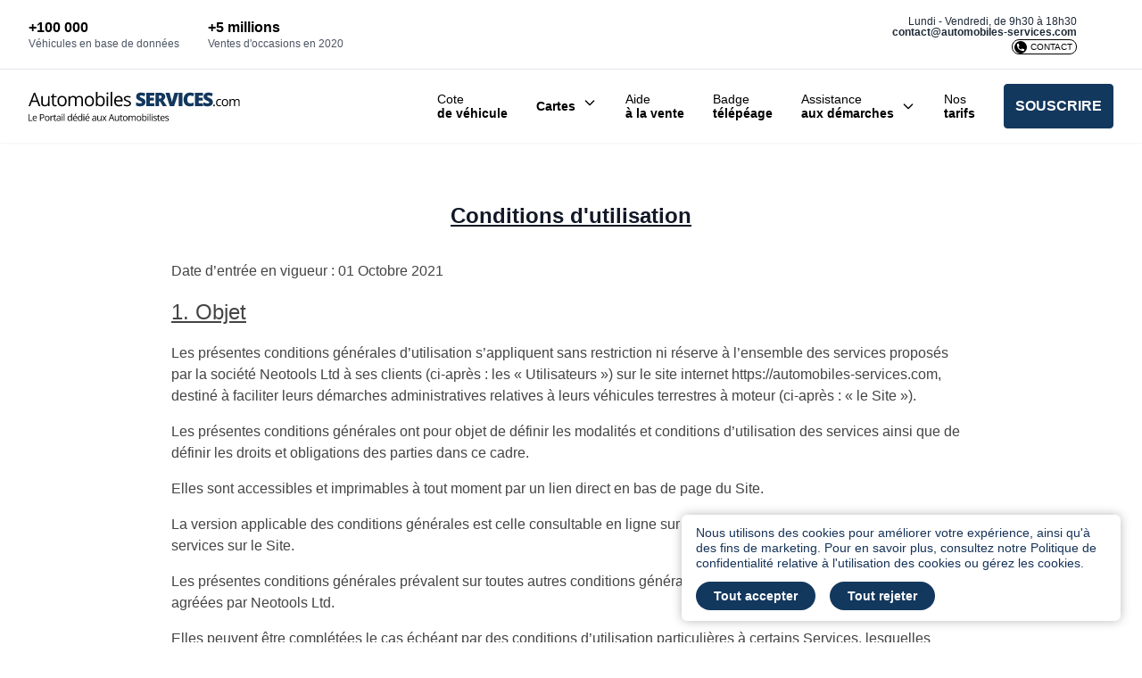

--- FILE ---
content_type: text/html; charset=UTF-8
request_url: https://automobiles-services.com/terms
body_size: 16058
content:
<!DOCTYPE html>
<html lang="fr">

<head>
    <meta charset="utf-8">
    <meta name="csrf-token" content="u2oNoTAVZuiUm1feLQ6bpmfhjVSV9ahBZBXy9OaT">
    <meta name=viewport content="width=device-width, initial-scale=1">

            <meta name="robots" content="noindex, follow">
    
                <title>Conditions d'utilisation - Portail automobile 100% en ligne !</title>
    
    <link href="https://automobiles-services.com/css/app.css" rel="stylesheet">
    <link rel="icon" href="https://automobiles-services.com/favicon.ico" type="image/x-icon">

    <style>
        body {
            font-family: Poppins,sans-serif;
        }
        html {
            scroll-behavior: smooth;
        }
    </style>

    
        <style>
        #legal {
            color: #444;
        }

        #legal p {
            margin-bottom: 1rem;
        }

        #legal h2 {
            font-size: 1.5rem;
            margin-bottom: 1rem;
            margin-top: 1rem;
            text-decoration: underline;
        }

        #legal h3 {
            font-size: 1.1rem;
            margin-bottom: 1rem;
            margin-top: 1rem;
            font-weight: 600;
        }

        #legal ul {
            list-style: disc;
            padding-left: 20px;
            margin-bottom: 1rem;
            margin-top: 1rem;
        }
    </style>

    <style >[wire\:loading], [wire\:loading\.delay], [wire\:loading\.inline-block], [wire\:loading\.inline], [wire\:loading\.block], [wire\:loading\.flex], [wire\:loading\.table], [wire\:loading\.grid], [wire\:loading\.inline-flex] {display: none;}[wire\:loading\.delay\.shortest], [wire\:loading\.delay\.shorter], [wire\:loading\.delay\.short], [wire\:loading\.delay\.long], [wire\:loading\.delay\.longer], [wire\:loading\.delay\.longest] {display:none;}[wire\:offline] {display: none;}[wire\:dirty]:not(textarea):not(input):not(select) {display: none;}input:-webkit-autofill, select:-webkit-autofill, textarea:-webkit-autofill {animation-duration: 50000s;animation-name: livewireautofill;}@keyframes livewireautofill { from {} }</style>

    <script src="https://www.google.com/recaptcha/api.js" async defer></script>

<!-- Google tag (gtag.js) -->
    <script async src="https://www.googletagmanager.com/gtag/js?id=G-52ZLYGGRW7"></script>
    <script>
        window.dataLayer = window.dataLayer || []; function gtag(){dataLayer.push(arguments);} gtag('js', new Date()); gtag('config', 'G-52ZLYGGRW7');
    </script>

</head>

<body class="bg-gray-clearly w-full overflow-x-hidden">

<div class="w-full mx-auto bg-gray-500" x-data="{ open: false, openDropdown: false, openLang: false, showCookieBanner: '1' && sessionStorage.getItem('cookie') !== 'true' }">

    <div id="loader" class="w-full h-full fixed block top-0 left-0 z-50 hidden" style="background: #ffffffc7;">
        <div class="opacity-75 top-1/2 my-0 mx-auto block relative w-0 h-0" style="top: 40%;">
            <div class="text-blue-500">
                <i class="fas fa-circle-notch fa-spin fa-5x"></i>
            </div>
            <div class="hidden absolute text-center md:block mt-4" style="width: 100vw; margin-left: -47vw;">
                <p class="font-semibold text-gray-800">
                    Chargement en cours
                </p>
            </div>
        </div>
    </div>
    <div class="mx-auto min-h-screen bg-white flex flex-col ">

                    <div class="py-4 px-8 bg-pale-grey-8 border-b border-gray-200 hidden sm:flex justify-between">
            <div class="flex items-center">
            <div class="leading-5">
                <p class="font-bold">+100 000</p>
                <p class="text-xs text-gray-600">
                    Véhicules en base de données
                </p>
            </div>
            <div class="leading-5 ml-8">
                <p class="font-bold">
                    +5 millions
                </p>
                <p class="text-xs text-gray-600">
                    Ventes d&#039;occasions en 2020
                </p>
            </div>
        </div>
        <div class="text-dark-grey-blue justify-center flex sm:justify-end flex items-center">
        <div class="flex flex-col items-end pr-2">
            <p class="text-xs text-gray-800 text-right">Lundi - Vendredi, de 9h30 à 18h30</p>
            <p class="text-xs text-gray-800 text-right font-semibold -mt-1">contact@automobiles-services.com</p>
            <button type="button" onclick="window.location.href='tel:44-330-818-7702'" class="block rounded-full border border-black flex items-center pl-0.5 pr-1 py-0.25">
                <div class="rounded-full bg-black p-0.5">
                    <svg class="w-2.5 h-2.5 text-white" fill="currentColor" viewBox="0 0 20 20" xmlns="http://www.w3.org/2000/svg"><path d="M2 3a1 1 0 011-1h2.153a1 1 0 01.986.836l.74 4.435a1 1 0 01-.54 1.06l-1.548.773a11.037 11.037 0 006.105 6.105l.774-1.548a1 1 0 011.059-.54l4.435.74a1 1 0 01.836.986V17a1 1 0 01-1 1h-2C7.82 18 2 12.18 2 5V3z"></path></svg>
                </div>
                <span class="text-2xs uppercase ml-1">Contact</span>
            </button>
        </div>
        <div class="ml-3 border-l border-gray-300 pl-5">
                            <div class="flex items-center">
                                    </div>
                                </div>
    </div>
</div>

    <nav class="bg-white shadow-sm sticky inset-0 top-0 z-10" x-data="{ openHeader: false, dropdownOpen: false, dropDownMapsOpen: false }" @click.away="open = false" @mouseover.away="openHeader = false, dropdownOpen = false, dropDownMapsOpen = false">
    <div class="w-full bg-blue-dark-first">
        <div class="flex flex-col">
            <div class="flex justify-between items-center px-4 sm:px-8 py-4">
                <div class="flex mr-auto w-1/3 sm:w-1/5">
                    <a class="flex items-center" href="https://automobiles-services.com">
                        <img class="block w-auto sm:h-12" src="/imgs/4/logo.svg" alt="logo" width="240" height="48">
                    </a>
                </div>

                <div class="hidden sm:ml-6 sm:flex sm:flex-col sm:items-end sm:justify-center w-2/3 sm:w-4/5">
                    <div class="sm:flex sm:items-center">

                        <a href="https://automobiles-services.com/cote-vehicule" class="mr-8 text-sm hover:underline leading-4">
                            Cote<br/>
                            <span class="font-bold">de véhicule</span>
                        </a>

                        <div class="relative inline-block">
                            <button @mouseover="dropDownMapsOpen = true" class="flex mr-8 text-sm hover:underline leading-4 items-center">
                                <p class="text-left">
                                    <span class="font-bold">Cartes</span>
                                </p>
                                <svg class="w-4 h-4 ml-2 mb-2" fill="none" stroke="currentColor" viewBox="0 0 24 24" xmlns="http://www.w3.org/2000/svg"><path stroke-linecap="round" stroke-linejoin="round" stroke-width="2" d="M19 9l-7 7-7-7"></path></svg>
                            </button>

                            <div
                                class="origin-top-right absolute right-0 mt-2 w-56 rounded-md shadow-lg bg-white ring-1 ring-black ring-opacity-5 focus:outline-none" role="menu" aria-orientation="vertical" aria-labelledby="menu-0-button" tabindex="-1"
                                x-show="dropDownMapsOpen"
                                x-transition:enter="transition ease-out duration-100"
                                x-transition:enter-start="transform opacity-0 scale-95"
                                x-transition:enter-end="transform opacity-100 scale-100"
                                x-transition:leave="transition ease-in duration-75"
                                x-transition:leave-start="transform opacity-100 scale-100"
                                x-transition:leave-end="transform opacity-0 scale-95"
                                
                            >
                                <div role="none">
                                    <a href="https://automobiles-services.com/localisation-carburant" class="hover:bg-gray-100 text-gray-900 flex justify-between px-4 py-2 text-xs font-light rounded-b-md pb-2.5" role="menuitem" tabindex="-1" id="menu-0-item-1">
                                        Bornes de carburant
                                    </a>
                                    <a href="https://automobiles-services.com/localisation-bornes-de-recharge-electrique" class="hover:bg-gray-100 text-gray-900 flex justify-between px-4 py-2 text-xs font-light rounded-b-md pb-2.5" role="menuitem" tabindex="-1" id="menu-0-item-1">
                                        Bornes de recharge électrique
                                    </a>
                                    <a href="https://automobiles-services.com/localisation-aires-de-covoiturage" class="hover:bg-gray-100 text-gray-900 flex justify-between px-4 py-2 text-xs font-light rounded-b-md pb-2.5" role="menuitem" tabindex="-1" id="menu-0-item-1">
                                        Aires de covoiturage
                                    </a>
                                    <a href="https://automobiles-services.com/localisation-lieux-de-stationnement" class="hover:bg-gray-100 text-gray-900 flex justify-between px-4 py-2 text-xs font-light rounded-b-md pb-2.5" role="menuitem" tabindex="-1" id="menu-0-item-1">
                                        Lieux de stationnement
                                    </a>
                                </div>
                            </div>
                        </div>

                        <a href="https://automobiles-services.com/aide-vente" class="mr-8 text-sm hover:underline leading-4">
                            Aide<br/>
                            <span class="font-bold">à la vente</span>
                        </a>

                        <a href="https://automobiles-services.com/badge-telepeage" class="mr-8 text-sm hover:underline leading-4">
                            Badge<br/>
                            <span class="font-bold">télépéage</span>
                        </a>

                        <div class="relative inline-block">
                            <a href="https://automobiles-services.com/assistance" @mouseover="openHeader = true" class="mr-8 text-sm hover:underline leading-4 flex items-end">
                                <p class="text-left">Assistance<br/>
                                    <span class="font-bold">aux démarches</span></p>
                                <svg class="w-4 h-4 ml-2 mb-2" fill="none" stroke="currentColor" viewBox="0 0 24 24" xmlns="http://www.w3.org/2000/svg"><path stroke-linecap="round" stroke-linejoin="round" stroke-width="2" d="M19 9l-7 7-7-7"></path></svg>
                            </a>

                            <div
                                class="origin-top-right absolute right-0 mt-2 w-48 rounded-md shadow-lg bg-white ring-1 ring-black ring-opacity-5 focus:outline-none" role="menu" aria-orientation="vertical" aria-labelledby="menu-0-button" tabindex="-1"
                                x-show="openHeader"
                                x-transition:enter="transition ease-out duration-100"
                                x-transition:enter-start="transform opacity-0 scale-95"
                                x-transition:enter-end="transform opacity-100 scale-100"
                                x-transition:leave="transition ease-in duration-75"
                                x-transition:leave-start="transform opacity-100 scale-100"
                                x-transition:leave-end="transform opacity-0 scale-95"
                            >
                                <div role="none">
                                    <a href="https://automobiles-services.com/telecharger-cng" class="hover:bg-gray-100 text-gray-900 flex justify-between px-4 py-2 text-xs font-light rounded-b-md pb-2.5" role="menuitem" tabindex="-1" id="menu-0-item-0">
                                        Certificat de non gage
                                    </a>
                                    <a href="https://automobiles-services.com/certificat-cession" class="hover:bg-gray-100 text-gray-900 flex justify-between px-4 py-2 text-xs font-light rounded-b-md pb-2.5" role="menuitem" tabindex="-1" id="menu-0-item-0">
                                        Certificat de cession
                                    </a>
                                    <a href="https://automobiles-services.com/commander" class="hover:bg-gray-100 text-gray-900 flex justify-between px-4 py-2 text-xs font-light rounded-b-md pb-2.5" role="menuitem" tabindex="-1" id="menu-0-item-1">
                                        Vignette Crit&#039;air
                                    </a>
                                    <a href="https://automobiles-services.com/duplicata-permis" class="hover:bg-gray-100 text-gray-900 flex justify-between px-4 py-2 text-xs font-light rounded-b-md pb-2.5" role="menuitem" tabindex="-1" id="menu-0-item-1">
                                        Démarches Permis
                                    </a>
                                    <a href="https://automobiles-services.com/verification-cheque-banque" class="hover:bg-gray-100 text-gray-900 flex justify-between px-4 py-2 text-xs font-light rounded-b-md pb-2.5" role="menuitem" tabindex="-1" id="menu-0-item-1">
                                        Vérification de chèque de banque
                                    </a>
                                </div>
                            </div>
                        </div>

                        <a href="https://automobiles-services.com/tarifs" class="mr-8 text-sm hover:underline leading-4">
                            Nos<br/>
                            <span class="font-bold">tarifs</span>
                        </a>

                                                    <a href="https://automobiles-services.com/register"
                               class="uppercase text-base font-bold text-white rounded border border-site-4-primary py-3 px-3 bg-site-4-primary">
                                Souscrire
                            </a>
                                                

                    </div>
                </div>

                <div class="-mr-2 flex items-center sm:hidden">
                    <!-- Mobile menu button -->
                    <button @click="open = !open"
                            class="inline-flex items-center justify-center p-2 rounded-md text-gray-400 hover:text-gray-500 hover:bg-gray-100 focus:outline-none focus:bg-gray-100 focus:text-gray-500 transition duration-150 ease-in-out">
                        <!-- Menu open: "hidden", Menu closed: "block" -->
                        <span class="sr-only sm:not-sr-only">Burger menu</span>
                        <svg class="block h-6 w-6" stroke="currentColor" fill="none" viewBox="0 0 24 24">
                            <path stroke-linecap="round" stroke-linejoin="round" stroke-width="2"
                                  d="M4 6h16M4 12h16M4 18h16"/>
                        </svg>
                        <!-- Menu open: "block", Menu closed: "hidden" -->
                        <svg class="hidden h-6 w-6" stroke="currentColor" fill="none" viewBox="0 0 24 24">
                            <path stroke-linecap="round" stroke-linejoin="round" stroke-width="2"
                                  d="M6 18L18 6M6 6l12 12"/>
                        </svg>
                    </button>
                </div>
            </div>
        </div>
    </div>

    <!--
          Mobile menu, toggle classes based on menu state.

          Open: "block", closed: "hidden"
        -->
    <div class="sm:hidden" x-show="open">

        

        <div class="pt-6 pb-4 px-5">
            <div class="grid grid-cols-2 gap-4">
                <a href="https://automobiles-services.com/cote-vehicule" class="mr-8 text-sm hover:underline leading-4">
                    Cote<br/>
                    <span class="font-bold">de véhicule</span>
                </a>

                <div class="relative inline-block">
                    <button @click="dropDownMapsOpen = !dropDownMapsOpen" class="flex mr-8 text-sm hover:underline leading-4 items-center">
                        <p class="text-left">
                            <span class="font-bold">Cartes</span>
                        </p>
                        <svg class="w-4 h-4 ml-2 mb-2" fill="none" stroke="currentColor" viewBox="0 0 24 24" xmlns="http://www.w3.org/2000/svg"><path stroke-linecap="round" stroke-linejoin="round" stroke-width="2" d="M19 9l-7 7-7-7"></path></svg>
                    </button>

                    <div
                        class="origin-top-right absolute right-0 mt-2 w-56 rounded-md shadow-lg bg-white ring-1 ring-black ring-opacity-5 focus:outline-none" role="menu" aria-orientation="vertical" aria-labelledby="menu-0-button" tabindex="-1"
                        x-show="dropDownMapsOpen"
                        x-transition:enter="transition ease-out duration-100"
                        x-transition:enter-start="transform opacity-0 scale-95"
                        x-transition:enter-end="transform opacity-100 scale-100"
                        x-transition:leave="transition ease-in duration-75"
                        x-transition:leave-start="transform opacity-100 scale-100"
                        x-transition:leave-end="transform opacity-0 scale-95"
                        
                    >
                        <div role="none">
                            <a href="https://automobiles-services.com/localisation-carburant" class="hover:bg-gray-100 text-gray-900 flex justify-between px-4 py-2 text-xs font-light rounded-b-md pb-2.5" role="menuitem" tabindex="-1" id="menu-0-item-1">
                                Bornes de carburant
                            </a>
                            <a href="https://automobiles-services.com/localisation-bornes-de-recharge-electrique" class="hover:bg-gray-100 text-gray-900 flex justify-between px-4 py-2 text-xs font-light rounded-b-md pb-2.5" role="menuitem" tabindex="-1" id="menu-0-item-1">
                                Bornes de recharge électrique
                            </a>
                            <a href="https://automobiles-services.com/localisation-aires-de-covoiturage" class="hover:bg-gray-100 text-gray-900 flex justify-between px-4 py-2 text-xs font-light rounded-b-md pb-2.5" role="menuitem" tabindex="-1" id="menu-0-item-1">
                                Aires de covoiturage
                            </a>
                            <a href="https://automobiles-services.com/localisation-lieux-de-stationnement" class="hover:bg-gray-100 text-gray-900 flex justify-between px-4 py-2 text-xs font-light rounded-b-md pb-2.5" role="menuitem" tabindex="-1" id="menu-0-item-1">
                                Lieux de stationnement
                            </a>
                        </div>
                    </div>
                </div>

                <a href="https://automobiles-services.com/aide-vente" class="mr-8 text-sm hover:underline leading-4">
                    Aide<br/>
                    <span class="font-bold">à la vente</span>
                </a>

                <a href="https://automobiles-services.com/badge-telepeage" class="mr-8 text-sm hover:underline leading-4">
                    Badge<br/>
                    <span class="font-bold">télépéage</span>
                </a>

                <div class="relative inline-block">
                    <button type="button" @click="openHeader = !openHeader" class="mr-8 text-sm hover:underline leading-4 flex items-end">
                        <p class="text-left">Assistance<br/>
                            <span class="font-bold">aux démarches</span></p>
                        <svg class="w-4 h-4 ml-2 mb-2" fill="none" stroke="currentColor" viewBox="0 0 24 24" xmlns="http://www.w3.org/2000/svg"><path stroke-linecap="round" stroke-linejoin="round" stroke-width="2" d="M19 9l-7 7-7-7"></path></svg>
                    </button>

                    <div
                        class="origin-top-right absolute right-0 mt-2 w-48 rounded-md shadow-lg bg-white ring-1 ring-black ring-opacity-5 focus:outline-none" role="menu" aria-orientation="vertical" aria-labelledby="menu-0-button" tabindex="-1"
                        x-show="openHeader"
                        x-transition:enter="transition ease-out duration-100"
                        x-transition:enter-start="transform opacity-0 scale-95"
                        x-transition:enter-end="transform opacity-100 scale-100"
                        x-transition:leave="transition ease-in duration-75"
                        x-transition:leave-start="transform opacity-100 scale-100"
                        x-transition:leave-end="transform opacity-0 scale-95"
                    >
                        <div role="none">
                            <a href="https://automobiles-services.com/certificat-cession" class="hover:bg-gray-100 text-gray-900 flex justify-between px-4 py-2 text-xs font-light rounded-b-md pb-2.5" role="menuitem" tabindex="-1" id="menu-0-item-0">

                                Certificat de cession
                            </a>
                            <a href="https://automobiles-services.com/telecharger-cng" class="hover:bg-gray-100 text-gray-900 flex justify-between px-4 py-2 text-xs font-light rounded-b-md pb-2.5" role="menuitem" tabindex="-1" id="menu-0-item-1">

                                Certificat de non gage
                            </a>
                            <a href="https://automobiles-services.com/commander" class="hover:bg-gray-100 text-gray-900 flex justify-between px-4 py-2 text-xs font-light rounded-b-md pb-2.5" role="menuitem" tabindex="-1" id="menu-0-item-1">

                                Vignette Crit&#039;air
                            </a>
                            <a href="https://automobiles-services.com/duplicata-permis" class="hover:bg-gray-100 text-gray-900 flex justify-between px-4 py-2 text-xs font-light rounded-b-md pb-2.5" role="menuitem" tabindex="-1" id="menu-0-item-1">
                                Démarches Permis
                            </a>
                        </div>
                    </div>
                </div>

                <a href="https://automobiles-services.com/tarifs" class="mr-8 text-sm hover:underline leading-4">
                    Nos<br/>
                    <span class="font-bold">tarifs</span>
                </a>

            </div>
            <div class="mt-6">
                                                                    <div class="grid  gap-4 mb-4">
                        <a href="https://automobiles-services.com/account"
                           class="text-center uppercase  text-xs  font-bold text-site-4-primary rounded border border-site-4-primary py-2 px-3">
                            Mon compte
                        </a>
                                            </div>
                    <a href="https://automobiles-services.com/register"
                       class="w-full flex items-center justify-center px-4 py-2 border border-transparent rounded-md shadow-sm text-base font-medium text-white bg-site-4-primary hover:bg-secondary"
                    >
                        Souscrire
                    </a>
                            </div>

            <div class="mt-4 grid grid-cols-2 gap-4">
                <p class="flex items-center justify-center text-xs text-gray-800 font-semibold">contact@automobiles-services.com</p>
                <button type="button" onclick="window.location.href='tel:44-330-818-7702'" class="flex items-center justify-center rounded-full border border-black pl-1 pr-1.5 py-0.5 mx-auto my-auto">
                    <div class="rounded-full bg-black p-0.5">
                        <svg class="w-2.5 h-2.5 text-white" fill="currentColor" viewBox="0 0 20 20" xmlns="http://www.w3.org/2000/svg"><path d="M2 3a1 1 0 011-1h2.153a1 1 0 01.986.836l.74 4.435a1 1 0 01-.54 1.06l-1.548.773a11.037 11.037 0 006.105 6.105l.774-1.548a1 1 0 011.059-.54l4.435.74a1 1 0 01.836.986V17a1 1 0 01-1 1h-2C7.82 18 2 12.18 2 5V3z"></path></svg>
                    </div>
                    <span class="text-xs uppercase ml-1">Contact</span>
                </button>
            </div>
        </div>
    </div>
</nav>

        
        <div class="flex flex-col flex-1 bg-gray-clearly">
                <div class="py-12" id="legal">
        <div class="sm:mx-auto sm:w-full sm:max-w-4xl">

            <h2 class="mt-6 text-4xl font-black text-center text-gray-900 leading-9">
                Conditions d&#039;utilisation
            </h2>

            <p class="mt-8">
                Date d’entrée en vigueur : 01 Octobre 2021
            </p>

            <h2>
                1. Objet
            </h2>

            <p>
                Les présentes conditions générales d’utilisation s’appliquent sans restriction ni réserve à l’ensemble des services proposés par la société Neotools Ltd à ses clients (ci-après : les « Utilisateurs ») sur le site internet https://automobiles-services.com, destiné à faciliter leurs démarches administratives relatives à leurs véhicules terrestres à moteur (ci-après : « le Site »).
            </p>

            <p>
                Les présentes conditions générales ont pour objet de définir les modalités et conditions d’utilisation des services ainsi que de définir les droits et obligations des parties dans ce cadre.
            </p>

            <p>
                Elles sont accessibles et imprimables à tout moment par un lien direct en bas de page du Site.
            </p>

            <p>
                La version applicable des conditions générales est celle consultable en ligne sur le Site à la date de la de souscription aux services sur le Site.
            </p>

            <p>
                Les présentes conditions générales prévalent sur toutes autres conditions générales ou particulières non expressément agréées par Neotools Ltd.
            </p>

            <p>
                Elles peuvent être complétées le cas échéant par des conditions d’utilisation particulières à certains Services, lesquelles complètent les présentes conditions générales et, en cas de contradiction, prévalent sur ces dernières.
            </p>

            <h2>
                2. Exploitant du Site et des services, contact
            </h2>

            <p>
                Le Site et les services sont exploités par la société Neotools Ltd, immatriculée sous le numéro 13402899, dont le siège social est situé 20-22 WENLOCK ROAD, N1 7GU, LONDON, ENGLAND (ci-après : « Neotools Ltd »).
            </p>

            <p>
                Neotools Ltd peut être contactée aux coordonnées suivantes :
            </p>
            <ul>
                <li>
                    20-22 Wenlock Road, N1 7GU, London, ENGLAND e postale : 20-22 WENLOCK ROAD, N1 7GU, LONDON, ENGLAND
                </li>
                <li>
                    Téléphone : +44 330 818 7702
                </li>
                <li>
                    Adresse électronique : contact@automobiles-services.com
                </li>
            </ul>

            <h2>
                3. Accès au Site et aux Services
            </h2>

            <h3>
                3.1 Capacité juridique
            </h3>

            <p>
                Le Site et les services sont accessibles :
            </p>

            <ul>
                <li>
                    à toute personne physique disposant de la pleine capacité juridique pour s’engager au titre des présentes conditions générales. La personne physique qui ne dispose pas de la pleine capacité juridique ne peut accéder au Site et aux Services qu’avec l’accord de son représentant légal ;
                </li>
                <li>
                    à toute personne morale agissant par l’intermédiaire d’une personne physique disposant du pouvoir ou de l’habilitation requise pour contracter au nom et pour le compte de la personne morale.
                </li>
            </ul>

            <h2>
                3.2 Site et services réservés aux particuliers
            </h2>

            <p>
                Le Site et les services s’adresssent exclusivement aux particuliers et ne sont pas destinés à un usage professionnel, entendu comme tout usage lié directement ou indirectement à une activité rémunérée exercée de façon non occasionnelle dans tous les secteurs d’activité de l’industrie et du commerce.
            </p>

            <h2>
                4. Acceptation des conditions générales
            </h2>

            <p>
                L’acceptation des présentes conditions générales est matérialisée par une case à cocher dans le formulaire d’inscription. Cette acceptation ne peut être que pleine et entière. Toute adhésion sous réserve est considérée comme nulle et non avenue. L’Utilisateur qui n’accepte pas d’être lié par les présentes conditions générales ne doit pas accéder au Site ni utiliser les services.
            </p>

            <h2>
                5. Inscription sur le Site
            </h2>

            <p>
                5.1 L’utilisation des services nécessite que l’Utilisateur s’inscrive sur le Site, en remplissant le formulaire prévu à cet effet. L’Utilisateur doit fournir l’ensemble des informations marquées comme obligatoires. Toute inscription incomplète ne sera pas validée.
            </p>

            <p>
                L’inscription entraîne automatiquement l’ouverture d’un compte au nom de l’Utilisateur (ci-après le « Compte »), lui donnant accès à un espace personnel (ci-après l’« Espace Personnel ») qui lui permet de gérer son utilisation des Services sous une forme et selon les moyens techniques que Neotools Ltd juge les plus appropriés pour rendre lesdits Services.
            </p>

            <p>
                L’Utilisateur garantit que toutes les informations qu’il donne dans le formulaire d’inscription sont exactes, à jour et sincères et ne sont entachées d’aucun caractère trompeur.
            </p>

            <p>
                Il s’engage à mettre à jour ces informations dans son Espace Personnel en cas de modifications (notamment en cas de changement d’adresse email), afin qu’elles correspondent toujours aux critères susvisés.
            </p>

            <p>
                L’Utilisateur est informé et accepte que les informations saisies aux fins de création ou de mise à jour de son Compte valent preuve de son identité. Les informations saisies par l’Utilisateur l’engagent dès leur validation.
            </p>

            <p>
                5.2 L’Utilisateur peut accéder à tout moment à son Espace Personnel après s’être identifié à l’aide de son identifiant de connexion ainsi que de son mot de passe.
            </p>

            <p>
                L’Utilisateur s’engage à utiliser personnellement les services et à ne permettre à aucun tiers de les utiliser à sa place ou pour son compte, sauf à en supporter l’entière responsabilité.
            </p>

            <p>
                Il est pareillement responsable du maintien de la confidentialité et de la sécurité de son identifiant et de son mot de passe, tout accès au Site à l’aide de ces derniers étant réputé effectué par l’Utilisateur. Celui-ci doit immédiatement contacter Neotools Ltd aux coordonnées mentionnées à l’article 2 des présentes s’il remarque que son Compte a été utilisé à son insu. Il reconnaît à Neotools Ltd le droit de prendre toutes mesures appropriées en pareil cas.
            </p>

            <h2>
                6. Description des services
            </h2>

            <p>
                Avant toute souscription en ligne et en application notamment des dispositions de l’article L111-1 du Code de la consommation, l’Utilisateur peut prendre connaissance des services sur le Site (ci-après dénommés les « Services »).
            </p>

            <p>
                L’Utilisateur a notamment accès aux Services qui suivent, sous une forme et selon les fonctionnalités et moyens techniques que Neotools Ltd juge les plus appropriés.
            </p>

            <h3>
                6.1 Services destinés aux automobilistes
            </h3>

            <p>
                Neotools Ltd propose un abonnement mensuel (ci-après l’ « Abonnement ») permettant de bénéficier d&#039;outils destinés aux automobilistes, au titre desquels notamment :
            </p>

            <ul>
                <li>
                    L’estimation de la cote du véhicule ;
                </li>
                <li>
                    Le positionnement prix par rapport au marché des petites annonces ;
                </li>
                <li>
                    La récupération des informations d’un véhicule depuis son immatriculation ;
                </li>
                <li>
                    La récupération de la configuration d’un véhicule depuis son numéro de châssis ;
                </li>
                <li>
                    La géolocalisation des stations de carburant les moins chères autour de lui ;
                </li>
                <li>
                    La géolocalisation des bornes de recharge électriques autour de lui ;
                </li>
            </ul>

            <p>
                6.2 Services d’accompagnement dans les démarches administratives relatives aux véhicules terrestres à moteur Neotools Ltd propose au sein de ce même abonnement (ci-après l’ « Abonnement ») des avantages exclusifs, et un accompagnement de l’Utilisateur dans ses démarches administratives à effectuer en relation avec son véhicule terrestre à moteur, au titre desquels notamment :
            </p>

            <ul>
                <li>
                    Changement d’adresse de carte grise ;
                </li>
                <li>
                    Certificat de cession de véhicule ;
                </li>
                <li>
                    Obtention de certificat de non-gage (situation administrative) ;
                </li>
            </ul>


            <h3>
                6.3 Autres Services
            </h3>

            <p>
                Neotools Ltd se réserve la possibilité de proposer tout autre Service qu’elle jugera utile, sous une forme et selon les fonctionnalités et moyens techniques qu’elle estimera les plus appropriés pour rendre lesdits Services.
            </p>

            <h2>
                7. Conditions financières
            </h2>

            <h3>
                7.1 Prix
            </h3>

            <ul>
                <li>
                    Prix des Services
                </li>
            </ul>

            <p>
                Les prix des Services sont indiqués sur le Site.
            </p>
            <p>
                Sauf mention contraire, ils sont exprimés en Euros et hors taxes.
            </p>
            <p>
                Neotools Ltd se réserve le droit, à sa libre discrétion et selon des modalités dont elle sera seule juge, de proposer des offres promotionnelles ou réductions de prix.
            </p>

            <ul>
                <li>
                    Prix de l’Abonnement
                </li>
            </ul>

            <p>
                Le Prix de l’Abonnement est de 39.90€ par mois, démarrant après une période d’essai de 2 (deux) jours facturée 0.99€ (quatre-vingt dix-neuf centimes d’euros), comme indiqué sur le Site.
            </p>

            <h3>
                7.2 Révision des prix
            </h3>

            <p>
                Les prix visés à l’article « Prix » peuvent faire l’objet d’une révision par Neotools Ltd à tout moment, à sa libre discrétion.
            </p>

            <p>
                L’Utilisateur sera informé de ces modifications par Neotools Ltd par tout moyen écrit utile (et notamment par email) 1 (un) mois au moins avant l’entrée en vigueur des nouveaux prix.
            </p>
            <p>
                Une fois entrés en vigueur, les nouveaux prix s’appliquent lors du renouvellement de l’Abonnement.
            </p>

            <h3>
                7.3 Facturation
            </h3>

            <p>
                Les Services font l’objet de factures par Période d’Abonnement qui sont communiquées à l’Utilisateur par tout moyen utile.
            </p>

            <h3>
                7.4 Modalités de paiement
            </h3>

            <p>
                Le paiement du prix de l’Abonnement s’effectue par prélèvement automatique à partir du numéro de carte bancaire de l’Utilisateur.
            </p>
            <p>
                Le prélèvement est mis en œuvre par le prestataire de paiement, qui seul conserve les coordonnées bancaires de l’Utilisateur à cette fin. Neotools Ltd ne conserve aucune coordonnée bancaire.
            </p>
            <p>
                Le prix de l’Abonnement est dû et son prélèvement est effectué le jour de la souscription de l’Abonnement, puis à sa date anniversaire lors de chaque renouvellement (ou à une autre date si ce prélèvement venait à être refusé).
            </p>
            <p>
                L’Utilisateur garantit à Neotools Ltd qu&#039;il dispose des autorisations nécessaires pour utiliser le mode de paiement choisi. Il s’engage à prendre les mesures nécessaires afin que le prélèvement automatique du prix de l’Abonnement puisse être effectué.
            </p>

            <h3>
                7.5 Retards et incidents de paiement
            </h3>

            <p>
                L’Utilisateur est informé et accepte expressément que tout retard de paiement de tout ou partie d’une somme due à son échéance entraînera automatiquement, sans préjudice des dispositions des articles « sanction des manquements » et « résolution » et dès la première présentation d’une mise en demeure par lettre recommandée avec accusé de réception :
            </p>

            <ul>
                <li>
                    (i) la déchéance du terme de l’ensemble des sommes dues par l’Utilisateur et leur exigibilité immédiate ;
                </li>
                <li>
                    (ii) la suspension immédiate des Services en cours jusqu’au complet paiement de l’intégralité des sommes dues par l’Utilisateur ;
                </li>
                <li>
                    (iii) la facturation au profit de Neotools Ltd d’un intérêt de retard au taux de 1,5 fois (une fois et demie) le taux de l’intérêt légal, assis sur le montant de l’intégralité des sommes dues par l’Utilisateur.
                </li>
            </ul>

            <h2>
                8. Durée des Services, désinscription
            </h2>

            <p>
                Les Services sont souscrits sous forme d’un Abonnement.
            </p>
            <p>
                L’Abonnement débute au jour de sa souscription, sous réserve du paiement du prix conformément à l’article « Conditions financières », pour la durée souscrite par l’Utilisateur (ci-après la « Période d’Abonnement »), de date à date.
            </p>
            <p>
                La souscription à l’Abonnement est sans engagement, l’Utilisateur pouvant résilier son Abonnement à tout moment depuis son Espace Personnel, étant précisé que tout mois entamé sera dû.
            </p>
            <p>
                La désinscription est effective dans un délai de 7 (sept) jours à compter de cette demande. Neotools Ltd se réserve par ailleurs le droit de fermer et supprimer tout Compte qui resterait inactif pendant une durée continue de 6 (six) mois.
            </p>

            <h2>
                9. Renonciation expresse au droit de rétractation
            </h2>

            <p>
                Les Utilisateurs sont informés qu’un droit de rétractation s’applique en principe aux contrats de prestations de services conclus à distance entre un professionnel et un consommateur, ce droit étant à exercer dans les 14 (quatorze) jours à compter de la conclusion du contrat.
            </p>

            <p>
                Ils sont toutefois expressément informés et acceptent que les Services leurs sont fournis dès leur inscription et sont ainsi pleinement exécutés avant la fin du délai de rétractation visé ci-dessus. En conséquence, ils renoncent expressément à leur droit de rétractation, qui ne pourra donc pas être exercé, conformément à l’article L.221-28 du Code de la consommation.
            </p>

            <h2>
                10. Renonciation au droit de rétraction légal - annulation et remboursement d&#039;un accès membre plus
            </h2>

            <p>
                Conformément à l’article L.121-25 du Code de la consommation, l’Utilisateur reconnaît que l’exécution des Services fournis par le Site sera réalisée avant la fin du délai légal de rétractation et renonce en conséquence expressément à son droit de rétractation légal.
            </p>

            <p>
                Dans le cadre d’un accès Membre Plus avec un accès préalable d’un accès Offre d’essai et à compter de la validation de la Commande, l’Utilisateur dispose d’un délai de quarante-huit heures pour contacter le Site et demander l’annulation de tout accès Membre Plus.
            </p>

            <p>
                Suite à l’annulation de l’Accès Membre Plus mensuel avant la fin de la accès Offre d’essai de quarante-huit heures, le Site remboursera l’Utilisateur via le même moyen de paiement que celui utilisé pour la Commande initiale. Si le remboursement de l’Utilisateur est impossible à cause d’un changement de coordonnées bancaires de l’Utilisateur depuis la date de la Commande initiale, le Site ne pourra pas être tenue pour responsable. Si une pareille situation venait à se présenter, l’Utilisateur est invité à contacter le Site pour convenir d’une autre solution de remboursement. Si l’Utilisateur est à l’origine d’une fraude bancaire consistant à une fausse déclaration de perte ou de vol de sa carte bancaire suite à l’achat d’un Service sur le Site, le Site ne sera pas tenue de rembourser l’Utilisateur. De plus, l’Utilisateur restera tenu du paiement de l’ensemble des sommes dues à le Site.
            </p>

            <h2>
                11. Résiliation d&#039;un accès membre plus
            </h2>

            <p>
                L’Accès Membre Plus ne comporte pas d’engagement sur la durée, ainsi il suffira à l’Utilisateur de notifier le Site par e-mail de sa volonté de mettre fin à son Accès Membre Plus pour que celui-ci prenne fin. L’Utilisateur a également la possibilité de résilier son Accès Membre Plus sur le site ou sur son espace personnel.
            </p>

            <p>
                Toute résiliation prendra effet à compter de la fin du mois d’accès Membre Plus en cours qui reste dû. A compter de la date effective de résiliation, l’Utilisateur n’a plus accès ni à l’Espace Membre ni aux Services.
            </p>

            <h2>
                12. Convention de preuve
            </h2>

            <p>
                L’Utilisateur reconnaît et accepte expressément :
            </p>

            <ul>
                <li>
                    (i) que les données recueillies sur le Site et les équipements informatiques de Neotools Ltd font foi de la réalité des opérations intervenues dans le cadre des présentes ;
                </li>
                <li>
                    (ii) que ces données constituent le principal mode de preuve admis entre les parties, notamment pour le calcul des sommes dues à Neotools Ltd.
                </li>
            </ul>

            <p>
                L’Utilisateur peut accéder à ces données dans son Espace Personnel.
            </p>

            <h2>
                13. Obligations de l’Utilisateur
            </h2>

            <p>
                Sans préjudice des autres obligations prévues aux présentes, l’Utilisateur s’engage à respecter les obligations qui suivent.
            </p>

            <p>
                13.1 L’Utilisateur s’engage, dans son usage des Services, à respecter les lois et règlements en vigueur et à ne pas porter atteinte aux droits de tiers ou à l’ordre public.
            </p>

            <p>
                13.2 L’Utilisateur reconnaît avoir pris connaissance sur le Site des caractéristiques et contraintes, notamment techniques, de l’ensemble des Services. Il est seul responsable de son utilisation des Services.
            </p>

            <p>
                13.3 Il est seul responsable de son utilisation des Services et notamment des relations qu’il pourra nouer avec les autres Utilisateurs et des informations qu’il leur communiquera dans le cadre des Services.
            </p>

            <p>
                Il lui appartient d’exercer la prudence et le discernement appropriés dans ces relations et communications. L’Utilisateur s’engage en outre, dans ses échanges avec les autres Utilisateurs, à respecter les règles usuelles de politesse et de courtoisie.
            </p>

            <p>
                13.4 L’Utilisateur s’engage à faire un usage strictement personnel des Services. Il s’interdit en conséquence de céder, concéder ou transférer tout ou partie de ses droits ou obligations au titre des présentes à un tiers, de quelque manière que ce soit.
            </p>

            <p>
                13.5 L’Utilisateur s’engage à fournir à Neotools Ltd toutes les informations nécessaires et, plus généralement, à coopérer activement avec Neotools Ltd en vue de la bonne exécution des présentes.
            </p>

            <p>
                Plus généralement l’Utilisateur s’engage à coopérer activement avec Neotools Ltd en vue de la bonne exécution des présentes. L’Utilisateur reconnaît que les Services lui offrent une solution supplémentaire, non alternative, d’accompagnement dans les mesures administratives à effectuer en lien avec son véhicule terrestre à moteur, et que cette solution ne saurait se substituer aux autres moyens dont l’Utilisateur peut disposer par ailleurs pour atteindre le même objectif.
            </p>

            <p>
                13.6 L’Utilisateur est informé et accepte que la mise en œuvre des Services nécessite qu’il soit connecté à internet et que la qualité des Services dépend directement de cette connexion, dont il est seul responsable.
            </p>

            <p>
                L’Utilisateur est seul responsable du bon accomplissement de toutes les formalités notamment administratives, fiscales et/ou sociales et de tous les paiements de cotisations, taxes ou impôts de toutes natures qui lui incombent le cas échéant en relation avec son utilisation des Services. La responsabilité de Neotools Ltd ne pourra en aucun cas être engagée à ce titre.
            </p>

            <h2>
                14. Garantie de l’Utilisateur
            </h2>

            <p>
                L’Utilisateur garantit Neotools Ltd contre toutes plaintes, réclamations, actions et/ou revendications quelconques que Neotools Ltd pourrait subir du fait de la violation, par l’Utilisateur de l’une quelconque de ses obligations ou garanties aux termes des présentes conditions générales.
            </p>

            <p>
                Il s’engage à indemniser Neotools Ltd de tout préjudice qu’elle subirait et à lui payer tous les frais, charges et/ou condamnations qu’elle pourrait avoir à supporter de ce fait.
            </p>

            <h2>
                15. Comportements prohibés
            </h2>

            <p>
                15.1 Il est strictement interdit d’utiliser les Services aux fins suivantes :
            </p>

            <ul>
                <li>
                    l’exercice d’activités illégales, frauduleuses ou portant atteinte aux droits ou à la sécurité des tiers,
                </li>
                <li>
                    l’atteinte à l’ordre public ou la violation des lois et règlements en vigueur,
                </li>
                <li>
                    l’intrusion dans le système informatique d’un tiers ou toute activité de nature à nuire, contrôler, interférer, ou intercepter tout ou partie du système informatique d’un tiers, en violer l’intégrité ou la sécurité,
                </li>
                <li>
                    l’envoi d’emails non sollicités et/ou de prospection ou sollicitation commerciale,
                </li>
                <li>
                    manipulations destinées à améliorer le référencement d’un site tiers,
                </li>
                <li>
                    l’aide ou l’incitation, sous quelque forme et de quelque manière que ce soit, à un ou plusieurs des actes et activités décrits ci-dessus,
                </li>
                <li>
                    et plus généralement toute pratique détournant les Services à des fins autres que celles pour lesquelles ils ont été conçus.
                </li>
            </ul>

            <p>
                15.2 Il est strictement interdit aux Utilisateurs de copier et/ou de détourner à leurs fins ou à celles de tiers le concept, les technologies, tout ou partie des données ou tout autre élément du Site de Neotools Ltd.
            </p>

            <p>
                15.3 Sont également strictement interdits :
            </p>

            <ul>
                <li>
                    (i) tous comportements de nature à interrompre, suspendre, ralentir ou empêcher la continuité des Services,
                </li>
                <li>
                    (ii) toutes intrusions ou tentatives d’intrusions dans les systèmes de Neotools Ltd,
                </li>
                <li>
                    (iii) tous détournements des ressources système du Site,
                </li>
                <li>
                    (iv) toutes actions de nature à imposer une charge disproportionnée sur les infrastructures de ce dernier,
                </li>
                <li>
                    (v) toutes atteintes aux mesures de sécurité et d’authentification,
                </li>
                <li>
                    (vi) tous actes de nature à porter atteinte aux droits et intérêts financiers, commerciaux ou moraux de Neotools Ltd ou des usagers de son Site, et enfin plus généralement
                </li>
                <li>
                    (vii) tout manquement aux présentes conditions générales.
                </li>
            </ul>

            <p>
                15.4 Il est strictement interdit de monnayer, vendre ou concéder tout ou partie de l’accès aux Services ou au Site, ainsi qu’aux informations qui y sont hébergées et/ou partagées.
            </p>

            <h2>
                16. Sanctions des manquements
            </h2>

            <p>
                En cas de manquement à l’une quelconque des dispositions des présentes conditions générales ou plus généralement, d’infraction aux lois et règlements en vigueur par un Utilisateur, Neotools Ltd se réserve le droit de prendre toute mesure appropriée et notamment de :
            </p>
            <ul>
                <li>
                    (i) suspendre ou résoudre / supprimer ou empêcher l’accès aux Services de l’Utilisateur, auteur du manquement ou de l’infraction, ou y ayant participé,
                </li>
                <li>
                    (ii) supprimer tout contenu mis en ligne sur le Site en lien avec le manquement ou l’infraction considéré(e), en totalité ou en partie,
                </li>
                <li>
                    (iii) publier sur le Site tout message d’information que Neotools Ltd jugera utile,
                </li>
                <li>
                    (iv) avertir toute autorité compétente, coopérer avec elles et leur fournir toutes les informations utiles à la recherche et à la répression d’activités illégales ou illicites,
                </li>
                <li>
                    (v) engager toute action judiciaire.
                </li>
            </ul>

            <h2>
                17. Responsabilité et garantie de Neotools Ltd
            </h2>

            <p>
                17.1 Neotools Ltd s’engage à fournir les Services avec diligence et selon les règles de l’art, étant précisé qu’il pèse sur elle une obligation de moyens, à l’exclusion de toute obligation de résultat, ce que les Utilisateurs reconnaissent et acceptent expressément.
            </p>

            <p>
                17.2 Neotools Ltd n’a pas connaissance des contenus mis en ligne par les Utilisateurs dans le cadre des Services, sur lesquels elle n’effectue aucune modération, sélection, vérification ou contrôle d’aucune sorte et à l’égard desquels elle n’intervient qu’en tant que prestataire d’hébergement.
            </p>

            <p>
                En conséquence, Neotools Ltd ne peut être tenue pour responsable des contenus, dont les auteurs sont des tiers, toute réclamation éventuelle devant être dirigée en premier lieu vers l’auteur des Contenus en question.
            </p>

            <p>
                Les Contenus préjudiciables à un tiers peuvent faire l’objet d’une notification à Neotools Ltd selon les modalités prévues par l’article 6 I 5 de la loi n° 2004-575 du 21 juin 2004 pour la confiance dans l&#039;économie numérique, Neotools Ltd se réservant de prendre les mesures décrites à l’article « Sanctions des manquements ».
            </p>

            <p>
                17.3 Neotools Ltd s’engage à procéder régulièrement à des contrôles afin de vérifier le fonctionnement et l’accessibilité du Site. A ce titre, Neotools Ltd se réserve la faculté d’interrompre momentanément l’accès au Site pour des raisons de maintenance. De même, Neotools Ltd ne saurait être tenue responsable des difficultés ou impossibilités momentanées d’accès au Site qui auraient pour origine des circonstances qui lui sont extérieures, la force majeure, ou encore qui seraient dues à des perturbations des réseaux de télécommunication.
            </p>

            <p>
                17.4 Neotools Ltd ne garantit pas aux Utilisateurs (i) que les Services, soumis à une recherche constante pour en améliorer notamment la performance et le progrès, seront totalement exempts d’erreurs, de vices ou défauts, (ii) que les Services, étant standard et nullement proposés à la seule intention d’un Utilisateur donné en fonction de ses propres contraintes personnelles, répondront spécifiquement à ses besoins et attentes.
            </p>

            <p>
                17.5 En tout état de cause, la responsabilité susceptible d’être encourue par Neotools Ltd au titre des présentes est expressément limitée aux seuls dommages directs avérés subis par l’Utilisateur.
            </p>

            <h2>
                18. Propriété intellectuelle de Neotools Ltd
            </h2>

            <p>
                Les systèmes, logiciels, structures, infrastructures, bases de données et contenus de toute nature (textes, images, visuels, musiques, logos, marques, base de données, etc.) exploités par Neotools Ltd au sein du Site sont protégés par tous droits de propriété intellectuelle ou droits des producteurs de bases de données en vigueur. Tous désassemblages, décompilations, décryptages, extractions, réutilisations, copies et plus généralement, tous actes de reproduction, représentation, diffusion et utilisation de l’un quelconque de ces éléments, en tout ou partie, sans l’autorisation de Neotools Ltd sont strictement interdits et pourront faire l’objet de poursuites judiciaires.
            </p>

            <h2>
                19. Autorisation de diffusion de l’image et des témoignages
            </h2>

            <p>
                19.1 Pendant la durée de leur utilisation des Services, les Utilisateurs autorisent Neotools Ltd à utiliser les témoignages qu’ils publient sur le Site (ci-après les « Témoignages ») pour la promotion de celui-ci, selon les modalités suivantes :
            </p>

            <ul>
                <li>
                    Ils consentent à ce que leurs Témoignages soient diffusés à titre gracieux par Neotools Ltd sur le Site et sur tous autres sites internet français ou étrangers, édités par toutes sociétés avec lesquelles Neotools Ltd a des accords,
                </li>
                <li>
                    Ils consentent à ce que leurs Témoignages soient diffusés par Neotools Ltd par tout moyen et sur tout support aux fins de promotion du Site,
                </li>
                <li>
                    Ils acceptent que leurs Témoignages soient traduits en toutes langues,
                </li>
                <li>
                    Ils reconnaissent et acceptent que les Témoignages pourront faire l’objet de modifications, notamment quant à leur cadrage, leur format et leurs couleurs, ainsi que d’altérations ou de dégradations dans leur qualité, en fonction des contraintes techniques du Site,
                </li>
                <li>
                    Ils renoncent à demander à Neotools Ltd une quelconque rémunération, redevance, indemnité ou compensation financière à ce titre.
                </li>
            </ul>

            <h2>
                20. Données à caractère personnel
            </h2>

            <p>
                Neotools Ltd pratique une politique de protection des données personnelles dont les caractéristiques sont explicitées dans le document intitulé « Charte relative à la protection des données à caractère personnel », dont l’Utilisateur est expressément invité à prendre connaissance.
            </p>

            <h2>
                21. Publicité
            </h2>

            <p>
                Neotools Ltd se réserve la faculté d’insérer sur toute page du Site et dans toute communication aux Utilisateurs tous messages publicitaires ou promotionnels sous une forme et dans des conditions dont Neotools Ltd sera seule juge.
            </p>

            <h2>
                22. Liens et sites tiers
            </h2>

            <p>
                Neotools Ltd ne pourra en aucun cas être tenue pour responsable de la disponibilité technique de sites internet ou d’applications mobiles exploités par des tiers (y compris ses éventuels partenaires) auxquels l’Utilisateur accéderait par l&#039;intermédiaire du Site.
            </p>

            <p>
                Neotools Ltd n&#039;endosse aucune responsabilité au titre des contenus, publicités, produits et/ou services disponibles sur de tels sites et applications mobiles tiers dont il est rappelé qu’ils sont régis par leurs propres conditions d’utilisation.
            </p>

            <p>
                Neotools Ltd n&#039;est pas non plus responsable des transactions intervenues entre l’Utilisateur et un quelconque annonceur, professionnel ou commerçant (y compris ses éventuels partenaires) vers lequel l’Utilisateur serait orienté par l&#039;intermédiaire du Site et ne saurait en aucun cas être partie à quelques litiges éventuels que ce soit avec ces tiers concernant notamment la livraison de produits et/ou services, les garanties, déclarations et autres obligations quelconques auxquelles ces tiers sont tenus.
            </p>

            <h2>
                23. Force majeure
            </h2>

            <p>
                En aucun cas, les parties ne pourront être tenues pour responsables des manquements ou retards dans l’exécution des présentes conditions générales dus à l’un des cas de force majeure telle que défini par l’article 1218 du Code civil et reconnus par la jurisprudence, en ce compris notamment les grèves, activités terroristes, émeutes, insurrections, guerres, actions gouvernementales, épidémies, catastrophes naturelles ou défaut imputable à un prestataire tiers de télécommunication.
            </p>

            <p>
                La survenance d’un cas de force majeure suspend l’exécution des conditions générales dès réception par l’une des parties de l’information transmise par lettre recommandée avec demande d’avis de réception par l’autre partie.
            </p>

            <p>
                Si un cas de force majeure faisant obstacle à l’exécution de ses obligations par une partie se poursuit au-delà d’une durée de 30 (trente) jours, les conditions générales pourront être résiliées le cas échéant immédiatement et de plein droit, sans formalités judiciaires, par l’une ou l’autre des parties, par tout moyen écrit, sans qu’aucune des parties n’ait à verser à l’autre une quelconque indemnité.
            </p>

            <h2>
                24. Modifications
            </h2>

            <p>
                Neotools Ltd se réserve la faculté de modifier à tout moment les présentes conditions générales.
            </p>
            <p>
                L’Utilisateur inscrit sera informé de ces modifications par tout moyen utile 1 (un) jour au moins avant leur entrée en vigueur.
            </p>
            <p>
                Les conditions générales modifiées s’appliqueront à compter du renouvellement de l’Abonnement suivant leur entrée en vigueur.
            </p>
            <p>
                L’Utilisateur qui n’accepte pas les conditions générales modifiées doit se désinscrire des Services selon les modalités prévues à l’article « Durée des Services, désinscription ».
            </p>

            <h2>
                25. Loi applicable
            </h2>
            <p>
                Les présentes conditions générales sont régies par la loi anglaise.
            </p>

        </div>
    </div>
        </div>

                    <footer class="bg-gray-200 mt-16" aria-labelledby="footer-heading">
        <div class=" max-w-7xl mx-auto py-6 px-12 sm:px-6 lg:py-6 lg:px-8">
        <div class="lg:grid lg:grid-cols-4 lg:gap-8">
            <div class="space-y-6 lg:col-span-1">

                <div>
                    <p class="text-sm leading-4">
                        Offre conçue POUR les automobilistes, <br/>PAR des automobilistes !
                    </p>
                </div>







            
                
            </div>
            <div class="mt-12 grid grid-cols-1 sm:grid-cols-4 gap-8 lg:mt-0 lg:col-span-3">
                <div>
                    <h3 class="text-sm font-semibold text-gray-900 tracking-wider uppercase">
                        Pages du site
                    </h3>

                    <ul role="list" class="mt-4">
                                                    <li>
                                <a href="https://automobiles-services.com" class="text-xs font-medium text-gray-800 hover:text-gray-900">
                                    Page d&#039;accueil
                                </a>
                            </li>

                            <li>
                                <a href="https://automobiles-services.com/cote-vehicule" class="text-xs font-medium text-gray-800 hover:text-gray-900">
                                    Cote de véhicule
                                </a>
                            </li>

                            <li>
                                <a href="https://automobiles-services.com/localisation-carburant" class="text-xs font-medium text-gray-800 hover:text-gray-900">
                                    Localisation de carburant
                                </a>
                            </li>

                            <li>
                                <a href="https://automobiles-services.com/aide-vente" class="text-xs font-medium text-gray-800 hover:text-gray-900">
                                    Aide à la vente
                                </a>
                            </li>

                            <li>
                                <a href="https://automobiles-services.com/badge-telepeage" class="text-xs font-medium text-gray-800 hover:text-gray-900">
                                    Badge télépéage
                                </a>
                            </li>

                            

                            <li>
                                <a href="https://automobiles-services.com/tarifs" class="text-xs font-medium text-gray-800 hover:text-gray-900">
                                    Nos tarifs
                                </a>
                            </li>

                            <li>
                                <a href="https://automobiles-services.com/assistance" class="text-xs font-medium text-gray-800 hover:text-gray-900">
                                    Assistance démarches
                                </a>
                            </li>
                                            </ul>
                </div>
                <div>
                    <h3 class="text-sm font-semibold text-gray-900 tracking-wider uppercase">
                        Aide
                    </h3>
                    <ul role="list" class="mt-4">
                        <li>
                            <button type="button" onclick="window.location.href='https://automobiles-services.com/contact'" class="text-xs font-medium text-gray-800 hover:text-gray-900">
                                Contact
                            </button>
                        </li>

                        <li>
                            <button type="button" onclick="window.location.href='https://automobiles-services.com/account'" class="text-xs font-medium text-gray-800 hover:text-gray-900">
                                Mon compte
                            </button>
                        </li>

                        <li>
                            <button type="button" onclick="window.location.href='https://automobiles-services.com/suivi'" class="text-xs font-medium text-gray-800 hover:text-gray-900">
                                Suivi de commande
                            </button>
                        </li>

                        <li>
                            <button type="button" onclick="window.location.href='https://automobiles-services.com/cancellation'" class="text-xs font-medium text-gray-800 hover:text-gray-900">
                                Résiliation
                            </button>
                        </li>

                        <li>
                            <button type="button" onclick="window.location.href='https://automobiles-services.com/faq-permis'" class="text-xs font-medium text-gray-800 hover:text-gray-900">
                                FAQ permis de conduire
                            </button>
                        </li>

                        <li>
                            <button type="button" onclick="window.location.href='https://automobiles-services.com/qui-sommes-nous'" class="text-xs font-medium text-gray-800 hover:text-gray-900">
                                Qui sommes-nous
                            </button>
                        </li>

                        <li>
                            <button type="button" onclick="window.location.href='https://automobiles-services.com/jobs'" class="text-xs font-medium text-gray-800 hover:text-gray-900">
                                On recrute
                            </button>
                        </li>
                    </ul>

                    
                </div>

                <div>
                    <h3 class="text-sm font-semibold text-gray-900 tracking-wider uppercase">
                        Support
                    </h3>

                    <p class="text-xs mt-4">
                        Lundi - Vendredi,<br/>
                        de 9h30 à 18h30
                    </p>
                    <p class="text-xs mt-2">
                        contact@automobiles-services.com
                    </p>
                </div>

                <div>
                    <h3 class="text-sm font-semibold text-gray-900 tracking-wider uppercase">
                        Paiements acceptés
                    </h3>

                    <div class="mt-4 grid grid-cols-1 gap-y-4">
                        <div class="w-32">
                            <img class="w-auto h-auto" height="120px" width="24px" src="https://automobiles-services.com/imgs/cards.png" alt="Type de carte accepté" loading="lazy">
                        </div>
                        <div class="w-24">
                            <img class="w-auto h-auto" height="96" width="32" src="https://automobiles-services.com/imgs/dss.png" alt="Conformité DSS" loading="lazy">
                        </div>
                        <div class="w-24">
                            <img class="w-auto h-auto" height="96" width="32" src="https://automobiles-services.com/imgs/gdpr.png" alt="Conformité GDPR" loading="lazy">
                        </div>
                    </div>
                </div>
            </div>
        </div>
    </div>

    <div class="mt-12 bg-2-gray pb-3">

        <div class="max-w-7xl mx-auto pt-3 pb-1 px-4 sm:px-6 lg:px-8 grid grid-cols-2 sm:grid-cols-5 gap-x-12">

            <div class="text-center">
                <button type="button" onclick="window.location.href='https://automobiles-services.com/legal'" class="text-xs text-white">
                    Politique de Souscription
                </button>
            </div>

            <div class="text-center">
                <button type="button" onclick="window.location.href='https://automobiles-services.com/terms'" class="text-xs text-white">
                    Conditions générales
                </button>
            </div>

            <div class="text-center">
                <button type="button" onclick="window.location.href='https://automobiles-services.com/privacy'" class="text-xs text-white">
                    Politique de confidentialité
                </button>
            </div>

            <div class="text-center">
                <button type="button" onclick="window.location.href='https://automobiles-services.com/mentions'" class="text-xs text-white">
                    Mentions légales
                </button>
            </div>

            <div class="text-center">
                <div class="text-xs text-white">
                                            <button type="button" class="font-normal block truncate"
                            onclick="window.location.href='https://automobiles-services.com/en/terms'">
                            English
                        </button>
                                            <button type="button" class="font-normal block truncate"
                            onclick="window.location.href='https://automobiles-services.com'">
                            Français
                        </button>
                                    </div>
            </div>
        </div>

        <div>
            <p class="text-center text-white text-2xs font-light">Automobiles Services 2026 . Tous droits réservés.</p>
            
        </div>
    </div>
</footer>
            </div>

    
        <div class="fixed right-0 bottom-0 fixed z-50 p-6 w-full sm:w-540px" x-show="showCookieBanner">
            <section class="bg-white px-4 py-3"
                     style="border-radius: 6px; box-shadow: 0 0 12px 0 rgba(0, 0, 0, 0.28);"
            >
                <div class="flex flex-col">
                    <div class="md:flex-1">
                        <p class="text-left text-sm leading-tight leading-4" style="color: #163358;">
                            Nous utilisons des cookies pour améliorer votre expérience, ainsi qu'à des fins de marketing. Pour en savoir plus, consultez notre Politique de confidentialité relative à l'utilisation des cookies ou gérez les cookies.
                        </p>
                    </div>
                    <div class="text-center flex items-center pt-3">
                        <button
                            class="rounded-full bg-site-4-primary text-sm text-white font-semibold px-5 py-1.5"
                            @click.prevent="showCookieBanner=!showCookieBanner, sessionStorage.setItem('cookie', true)"
                        >
                            Tout accepter
                        </button>
                        <button
                            class="ml-4 rounded-full bg-site-4-primary text-sm text-white font-semibold px-5 py-1.5"
                            @click.prevent="showCookieBanner=!showCookieBanner, sessionStorage.setItem('cookie', true)"
                        >
                            Tout rejeter
                        </button>
                    </div>
                </div>
            </section>
        </div>

    </div>

<script src="https://automobiles-services.com/js/app.js" defer></script>

<script src="https://cdn.jsdelivr.net/npm/vanilla-lazyload@17.8.1/dist/lazyload.min.js"></script>
<script>
    var lazyLoadInstance = new LazyLoad({
        // Your custom settings go here
    });
</script>


<script src="/livewire/livewire.js?id=90730a3b0e7144480175" data-turbo-eval="false" data-turbolinks-eval="false" ></script><script data-turbo-eval="false" data-turbolinks-eval="false" >window.livewire = new Livewire();window.Livewire = window.livewire;window.livewire_app_url = '';window.livewire_token = 'u2oNoTAVZuiUm1feLQ6bpmfhjVSV9ahBZBXy9OaT';window.deferLoadingAlpine = function (callback) {window.addEventListener('livewire:load', function () {callback();});};let started = false;window.addEventListener('alpine:initializing', function () {if (! started) {window.livewire.start();started = true;}});document.addEventListener("DOMContentLoaded", function () {if (! started) {window.livewire.start();started = true;}});</script>

</body>

</html>


--- FILE ---
content_type: application/javascript; charset=utf-8
request_url: https://automobiles-services.com/js/app.js
body_size: 76103
content:
/*
 * ATTENTION: An "eval-source-map" devtool has been used.
 * This devtool is neither made for production nor for readable output files.
 * It uses "eval()" calls to create a separate source file with attached SourceMaps in the browser devtools.
 * If you are trying to read the output file, select a different devtool (https://webpack.js.org/configuration/devtool/)
 * or disable the default devtool with "devtool: false".
 * If you are looking for production-ready output files, see mode: "production" (https://webpack.js.org/configuration/mode/).
 */
/******/ (() => { // webpackBootstrap
/******/ 	var __webpack_modules__ = ({

/***/ "./node_modules/alpinejs/dist/module.esm.js":
/*!**************************************************!*\
  !*** ./node_modules/alpinejs/dist/module.esm.js ***!
  \**************************************************/
/***/ ((__unused_webpack_module, __webpack_exports__, __webpack_require__) => {

"use strict";
eval("__webpack_require__.r(__webpack_exports__);\n/* harmony export */ __webpack_require__.d(__webpack_exports__, {\n/* harmony export */   \"default\": () => (/* binding */ module_default)\n/* harmony export */ });\nvar __create = Object.create;\nvar __defProp = Object.defineProperty;\nvar __getProtoOf = Object.getPrototypeOf;\nvar __hasOwnProp = Object.prototype.hasOwnProperty;\nvar __getOwnPropNames = Object.getOwnPropertyNames;\nvar __getOwnPropDesc = Object.getOwnPropertyDescriptor;\nvar __markAsModule = (target) => __defProp(target, \"__esModule\", {value: true});\nvar __commonJS = (callback, module) => () => {\n  if (!module) {\n    module = {exports: {}};\n    callback(module.exports, module);\n  }\n  return module.exports;\n};\nvar __exportStar = (target, module, desc) => {\n  if (module && typeof module === \"object\" || typeof module === \"function\") {\n    for (let key of __getOwnPropNames(module))\n      if (!__hasOwnProp.call(target, key) && key !== \"default\")\n        __defProp(target, key, {get: () => module[key], enumerable: !(desc = __getOwnPropDesc(module, key)) || desc.enumerable});\n  }\n  return target;\n};\nvar __toModule = (module) => {\n  return __exportStar(__markAsModule(__defProp(module != null ? __create(__getProtoOf(module)) : {}, \"default\", module && module.__esModule && \"default\" in module ? {get: () => module.default, enumerable: true} : {value: module, enumerable: true})), module);\n};\n\n// node_modules/@vue/shared/dist/shared.cjs.js\nvar require_shared_cjs = __commonJS((exports) => {\n  \"use strict\";\n  Object.defineProperty(exports, \"__esModule\", {value: true});\n  function makeMap(str, expectsLowerCase) {\n    const map = Object.create(null);\n    const list = str.split(\",\");\n    for (let i = 0; i < list.length; i++) {\n      map[list[i]] = true;\n    }\n    return expectsLowerCase ? (val) => !!map[val.toLowerCase()] : (val) => !!map[val];\n  }\n  var PatchFlagNames = {\n    [1]: `TEXT`,\n    [2]: `CLASS`,\n    [4]: `STYLE`,\n    [8]: `PROPS`,\n    [16]: `FULL_PROPS`,\n    [32]: `HYDRATE_EVENTS`,\n    [64]: `STABLE_FRAGMENT`,\n    [128]: `KEYED_FRAGMENT`,\n    [256]: `UNKEYED_FRAGMENT`,\n    [512]: `NEED_PATCH`,\n    [1024]: `DYNAMIC_SLOTS`,\n    [2048]: `DEV_ROOT_FRAGMENT`,\n    [-1]: `HOISTED`,\n    [-2]: `BAIL`\n  };\n  var slotFlagsText = {\n    [1]: \"STABLE\",\n    [2]: \"DYNAMIC\",\n    [3]: \"FORWARDED\"\n  };\n  var GLOBALS_WHITE_LISTED = \"Infinity,undefined,NaN,isFinite,isNaN,parseFloat,parseInt,decodeURI,decodeURIComponent,encodeURI,encodeURIComponent,Math,Number,Date,Array,Object,Boolean,String,RegExp,Map,Set,JSON,Intl,BigInt\";\n  var isGloballyWhitelisted = /* @__PURE__ */ makeMap(GLOBALS_WHITE_LISTED);\n  var range = 2;\n  function generateCodeFrame(source, start2 = 0, end = source.length) {\n    const lines = source.split(/\\r?\\n/);\n    let count = 0;\n    const res = [];\n    for (let i = 0; i < lines.length; i++) {\n      count += lines[i].length + 1;\n      if (count >= start2) {\n        for (let j = i - range; j <= i + range || end > count; j++) {\n          if (j < 0 || j >= lines.length)\n            continue;\n          const line = j + 1;\n          res.push(`${line}${\" \".repeat(Math.max(3 - String(line).length, 0))}|  ${lines[j]}`);\n          const lineLength = lines[j].length;\n          if (j === i) {\n            const pad = start2 - (count - lineLength) + 1;\n            const length = Math.max(1, end > count ? lineLength - pad : end - start2);\n            res.push(`   |  ` + \" \".repeat(pad) + \"^\".repeat(length));\n          } else if (j > i) {\n            if (end > count) {\n              const length = Math.max(Math.min(end - count, lineLength), 1);\n              res.push(`   |  ` + \"^\".repeat(length));\n            }\n            count += lineLength + 1;\n          }\n        }\n        break;\n      }\n    }\n    return res.join(\"\\n\");\n  }\n  var specialBooleanAttrs = `itemscope,allowfullscreen,formnovalidate,ismap,nomodule,novalidate,readonly`;\n  var isSpecialBooleanAttr = /* @__PURE__ */ makeMap(specialBooleanAttrs);\n  var isBooleanAttr2 = /* @__PURE__ */ makeMap(specialBooleanAttrs + `,async,autofocus,autoplay,controls,default,defer,disabled,hidden,loop,open,required,reversed,scoped,seamless,checked,muted,multiple,selected`);\n  var unsafeAttrCharRE = /[>/=\"'\\u0009\\u000a\\u000c\\u0020]/;\n  var attrValidationCache = {};\n  function isSSRSafeAttrName(name) {\n    if (attrValidationCache.hasOwnProperty(name)) {\n      return attrValidationCache[name];\n    }\n    const isUnsafe = unsafeAttrCharRE.test(name);\n    if (isUnsafe) {\n      console.error(`unsafe attribute name: ${name}`);\n    }\n    return attrValidationCache[name] = !isUnsafe;\n  }\n  var propsToAttrMap = {\n    acceptCharset: \"accept-charset\",\n    className: \"class\",\n    htmlFor: \"for\",\n    httpEquiv: \"http-equiv\"\n  };\n  var isNoUnitNumericStyleProp = /* @__PURE__ */ makeMap(`animation-iteration-count,border-image-outset,border-image-slice,border-image-width,box-flex,box-flex-group,box-ordinal-group,column-count,columns,flex,flex-grow,flex-positive,flex-shrink,flex-negative,flex-order,grid-row,grid-row-end,grid-row-span,grid-row-start,grid-column,grid-column-end,grid-column-span,grid-column-start,font-weight,line-clamp,line-height,opacity,order,orphans,tab-size,widows,z-index,zoom,fill-opacity,flood-opacity,stop-opacity,stroke-dasharray,stroke-dashoffset,stroke-miterlimit,stroke-opacity,stroke-width`);\n  var isKnownAttr = /* @__PURE__ */ makeMap(`accept,accept-charset,accesskey,action,align,allow,alt,async,autocapitalize,autocomplete,autofocus,autoplay,background,bgcolor,border,buffered,capture,challenge,charset,checked,cite,class,code,codebase,color,cols,colspan,content,contenteditable,contextmenu,controls,coords,crossorigin,csp,data,datetime,decoding,default,defer,dir,dirname,disabled,download,draggable,dropzone,enctype,enterkeyhint,for,form,formaction,formenctype,formmethod,formnovalidate,formtarget,headers,height,hidden,high,href,hreflang,http-equiv,icon,id,importance,integrity,ismap,itemprop,keytype,kind,label,lang,language,loading,list,loop,low,manifest,max,maxlength,minlength,media,min,multiple,muted,name,novalidate,open,optimum,pattern,ping,placeholder,poster,preload,radiogroup,readonly,referrerpolicy,rel,required,reversed,rows,rowspan,sandbox,scope,scoped,selected,shape,size,sizes,slot,span,spellcheck,src,srcdoc,srclang,srcset,start,step,style,summary,tabindex,target,title,translate,type,usemap,value,width,wrap`);\n  function normalizeStyle(value) {\n    if (isArray(value)) {\n      const res = {};\n      for (let i = 0; i < value.length; i++) {\n        const item = value[i];\n        const normalized = normalizeStyle(isString(item) ? parseStringStyle(item) : item);\n        if (normalized) {\n          for (const key in normalized) {\n            res[key] = normalized[key];\n          }\n        }\n      }\n      return res;\n    } else if (isObject(value)) {\n      return value;\n    }\n  }\n  var listDelimiterRE = /;(?![^(]*\\))/g;\n  var propertyDelimiterRE = /:(.+)/;\n  function parseStringStyle(cssText) {\n    const ret = {};\n    cssText.split(listDelimiterRE).forEach((item) => {\n      if (item) {\n        const tmp = item.split(propertyDelimiterRE);\n        tmp.length > 1 && (ret[tmp[0].trim()] = tmp[1].trim());\n      }\n    });\n    return ret;\n  }\n  function stringifyStyle(styles) {\n    let ret = \"\";\n    if (!styles) {\n      return ret;\n    }\n    for (const key in styles) {\n      const value = styles[key];\n      const normalizedKey = key.startsWith(`--`) ? key : hyphenate(key);\n      if (isString(value) || typeof value === \"number\" && isNoUnitNumericStyleProp(normalizedKey)) {\n        ret += `${normalizedKey}:${value};`;\n      }\n    }\n    return ret;\n  }\n  function normalizeClass(value) {\n    let res = \"\";\n    if (isString(value)) {\n      res = value;\n    } else if (isArray(value)) {\n      for (let i = 0; i < value.length; i++) {\n        const normalized = normalizeClass(value[i]);\n        if (normalized) {\n          res += normalized + \" \";\n        }\n      }\n    } else if (isObject(value)) {\n      for (const name in value) {\n        if (value[name]) {\n          res += name + \" \";\n        }\n      }\n    }\n    return res.trim();\n  }\n  var HTML_TAGS = \"html,body,base,head,link,meta,style,title,address,article,aside,footer,header,h1,h2,h3,h4,h5,h6,hgroup,nav,section,div,dd,dl,dt,figcaption,figure,picture,hr,img,li,main,ol,p,pre,ul,a,b,abbr,bdi,bdo,br,cite,code,data,dfn,em,i,kbd,mark,q,rp,rt,rtc,ruby,s,samp,small,span,strong,sub,sup,time,u,var,wbr,area,audio,map,track,video,embed,object,param,source,canvas,script,noscript,del,ins,caption,col,colgroup,table,thead,tbody,td,th,tr,button,datalist,fieldset,form,input,label,legend,meter,optgroup,option,output,progress,select,textarea,details,dialog,menu,summary,template,blockquote,iframe,tfoot\";\n  var SVG_TAGS = \"svg,animate,animateMotion,animateTransform,circle,clipPath,color-profile,defs,desc,discard,ellipse,feBlend,feColorMatrix,feComponentTransfer,feComposite,feConvolveMatrix,feDiffuseLighting,feDisplacementMap,feDistanceLight,feDropShadow,feFlood,feFuncA,feFuncB,feFuncG,feFuncR,feGaussianBlur,feImage,feMerge,feMergeNode,feMorphology,feOffset,fePointLight,feSpecularLighting,feSpotLight,feTile,feTurbulence,filter,foreignObject,g,hatch,hatchpath,image,line,linearGradient,marker,mask,mesh,meshgradient,meshpatch,meshrow,metadata,mpath,path,pattern,polygon,polyline,radialGradient,rect,set,solidcolor,stop,switch,symbol,text,textPath,title,tspan,unknown,use,view\";\n  var VOID_TAGS = \"area,base,br,col,embed,hr,img,input,link,meta,param,source,track,wbr\";\n  var isHTMLTag = /* @__PURE__ */ makeMap(HTML_TAGS);\n  var isSVGTag = /* @__PURE__ */ makeMap(SVG_TAGS);\n  var isVoidTag = /* @__PURE__ */ makeMap(VOID_TAGS);\n  var escapeRE = /[\"'&<>]/;\n  function escapeHtml(string) {\n    const str = \"\" + string;\n    const match = escapeRE.exec(str);\n    if (!match) {\n      return str;\n    }\n    let html = \"\";\n    let escaped;\n    let index;\n    let lastIndex = 0;\n    for (index = match.index; index < str.length; index++) {\n      switch (str.charCodeAt(index)) {\n        case 34:\n          escaped = \"&quot;\";\n          break;\n        case 38:\n          escaped = \"&amp;\";\n          break;\n        case 39:\n          escaped = \"&#39;\";\n          break;\n        case 60:\n          escaped = \"&lt;\";\n          break;\n        case 62:\n          escaped = \"&gt;\";\n          break;\n        default:\n          continue;\n      }\n      if (lastIndex !== index) {\n        html += str.substring(lastIndex, index);\n      }\n      lastIndex = index + 1;\n      html += escaped;\n    }\n    return lastIndex !== index ? html + str.substring(lastIndex, index) : html;\n  }\n  var commentStripRE = /^-?>|<!--|-->|--!>|<!-$/g;\n  function escapeHtmlComment(src) {\n    return src.replace(commentStripRE, \"\");\n  }\n  function looseCompareArrays(a, b) {\n    if (a.length !== b.length)\n      return false;\n    let equal = true;\n    for (let i = 0; equal && i < a.length; i++) {\n      equal = looseEqual(a[i], b[i]);\n    }\n    return equal;\n  }\n  function looseEqual(a, b) {\n    if (a === b)\n      return true;\n    let aValidType = isDate(a);\n    let bValidType = isDate(b);\n    if (aValidType || bValidType) {\n      return aValidType && bValidType ? a.getTime() === b.getTime() : false;\n    }\n    aValidType = isArray(a);\n    bValidType = isArray(b);\n    if (aValidType || bValidType) {\n      return aValidType && bValidType ? looseCompareArrays(a, b) : false;\n    }\n    aValidType = isObject(a);\n    bValidType = isObject(b);\n    if (aValidType || bValidType) {\n      if (!aValidType || !bValidType) {\n        return false;\n      }\n      const aKeysCount = Object.keys(a).length;\n      const bKeysCount = Object.keys(b).length;\n      if (aKeysCount !== bKeysCount) {\n        return false;\n      }\n      for (const key in a) {\n        const aHasKey = a.hasOwnProperty(key);\n        const bHasKey = b.hasOwnProperty(key);\n        if (aHasKey && !bHasKey || !aHasKey && bHasKey || !looseEqual(a[key], b[key])) {\n          return false;\n        }\n      }\n    }\n    return String(a) === String(b);\n  }\n  function looseIndexOf(arr, val) {\n    return arr.findIndex((item) => looseEqual(item, val));\n  }\n  var toDisplayString = (val) => {\n    return val == null ? \"\" : isObject(val) ? JSON.stringify(val, replacer, 2) : String(val);\n  };\n  var replacer = (_key, val) => {\n    if (isMap(val)) {\n      return {\n        [`Map(${val.size})`]: [...val.entries()].reduce((entries, [key, val2]) => {\n          entries[`${key} =>`] = val2;\n          return entries;\n        }, {})\n      };\n    } else if (isSet(val)) {\n      return {\n        [`Set(${val.size})`]: [...val.values()]\n      };\n    } else if (isObject(val) && !isArray(val) && !isPlainObject(val)) {\n      return String(val);\n    }\n    return val;\n  };\n  var babelParserDefaultPlugins = [\n    \"bigInt\",\n    \"optionalChaining\",\n    \"nullishCoalescingOperator\"\n  ];\n  var EMPTY_OBJ = Object.freeze({});\n  var EMPTY_ARR = Object.freeze([]);\n  var NOOP = () => {\n  };\n  var NO = () => false;\n  var onRE = /^on[^a-z]/;\n  var isOn = (key) => onRE.test(key);\n  var isModelListener = (key) => key.startsWith(\"onUpdate:\");\n  var extend = Object.assign;\n  var remove = (arr, el) => {\n    const i = arr.indexOf(el);\n    if (i > -1) {\n      arr.splice(i, 1);\n    }\n  };\n  var hasOwnProperty = Object.prototype.hasOwnProperty;\n  var hasOwn = (val, key) => hasOwnProperty.call(val, key);\n  var isArray = Array.isArray;\n  var isMap = (val) => toTypeString(val) === \"[object Map]\";\n  var isSet = (val) => toTypeString(val) === \"[object Set]\";\n  var isDate = (val) => val instanceof Date;\n  var isFunction = (val) => typeof val === \"function\";\n  var isString = (val) => typeof val === \"string\";\n  var isSymbol = (val) => typeof val === \"symbol\";\n  var isObject = (val) => val !== null && typeof val === \"object\";\n  var isPromise = (val) => {\n    return isObject(val) && isFunction(val.then) && isFunction(val.catch);\n  };\n  var objectToString = Object.prototype.toString;\n  var toTypeString = (value) => objectToString.call(value);\n  var toRawType = (value) => {\n    return toTypeString(value).slice(8, -1);\n  };\n  var isPlainObject = (val) => toTypeString(val) === \"[object Object]\";\n  var isIntegerKey = (key) => isString(key) && key !== \"NaN\" && key[0] !== \"-\" && \"\" + parseInt(key, 10) === key;\n  var isReservedProp = /* @__PURE__ */ makeMap(\",key,ref,onVnodeBeforeMount,onVnodeMounted,onVnodeBeforeUpdate,onVnodeUpdated,onVnodeBeforeUnmount,onVnodeUnmounted\");\n  var cacheStringFunction = (fn) => {\n    const cache = Object.create(null);\n    return (str) => {\n      const hit = cache[str];\n      return hit || (cache[str] = fn(str));\n    };\n  };\n  var camelizeRE = /-(\\w)/g;\n  var camelize = cacheStringFunction((str) => {\n    return str.replace(camelizeRE, (_, c) => c ? c.toUpperCase() : \"\");\n  });\n  var hyphenateRE = /\\B([A-Z])/g;\n  var hyphenate = cacheStringFunction((str) => str.replace(hyphenateRE, \"-$1\").toLowerCase());\n  var capitalize = cacheStringFunction((str) => str.charAt(0).toUpperCase() + str.slice(1));\n  var toHandlerKey = cacheStringFunction((str) => str ? `on${capitalize(str)}` : ``);\n  var hasChanged = (value, oldValue) => value !== oldValue && (value === value || oldValue === oldValue);\n  var invokeArrayFns = (fns, arg) => {\n    for (let i = 0; i < fns.length; i++) {\n      fns[i](arg);\n    }\n  };\n  var def = (obj, key, value) => {\n    Object.defineProperty(obj, key, {\n      configurable: true,\n      enumerable: false,\n      value\n    });\n  };\n  var toNumber = (val) => {\n    const n = parseFloat(val);\n    return isNaN(n) ? val : n;\n  };\n  var _globalThis;\n  var getGlobalThis = () => {\n    return _globalThis || (_globalThis = typeof globalThis !== \"undefined\" ? globalThis : typeof self !== \"undefined\" ? self : typeof window !== \"undefined\" ? window : typeof __webpack_require__.g !== \"undefined\" ? __webpack_require__.g : {});\n  };\n  exports.EMPTY_ARR = EMPTY_ARR;\n  exports.EMPTY_OBJ = EMPTY_OBJ;\n  exports.NO = NO;\n  exports.NOOP = NOOP;\n  exports.PatchFlagNames = PatchFlagNames;\n  exports.babelParserDefaultPlugins = babelParserDefaultPlugins;\n  exports.camelize = camelize;\n  exports.capitalize = capitalize;\n  exports.def = def;\n  exports.escapeHtml = escapeHtml;\n  exports.escapeHtmlComment = escapeHtmlComment;\n  exports.extend = extend;\n  exports.generateCodeFrame = generateCodeFrame;\n  exports.getGlobalThis = getGlobalThis;\n  exports.hasChanged = hasChanged;\n  exports.hasOwn = hasOwn;\n  exports.hyphenate = hyphenate;\n  exports.invokeArrayFns = invokeArrayFns;\n  exports.isArray = isArray;\n  exports.isBooleanAttr = isBooleanAttr2;\n  exports.isDate = isDate;\n  exports.isFunction = isFunction;\n  exports.isGloballyWhitelisted = isGloballyWhitelisted;\n  exports.isHTMLTag = isHTMLTag;\n  exports.isIntegerKey = isIntegerKey;\n  exports.isKnownAttr = isKnownAttr;\n  exports.isMap = isMap;\n  exports.isModelListener = isModelListener;\n  exports.isNoUnitNumericStyleProp = isNoUnitNumericStyleProp;\n  exports.isObject = isObject;\n  exports.isOn = isOn;\n  exports.isPlainObject = isPlainObject;\n  exports.isPromise = isPromise;\n  exports.isReservedProp = isReservedProp;\n  exports.isSSRSafeAttrName = isSSRSafeAttrName;\n  exports.isSVGTag = isSVGTag;\n  exports.isSet = isSet;\n  exports.isSpecialBooleanAttr = isSpecialBooleanAttr;\n  exports.isString = isString;\n  exports.isSymbol = isSymbol;\n  exports.isVoidTag = isVoidTag;\n  exports.looseEqual = looseEqual;\n  exports.looseIndexOf = looseIndexOf;\n  exports.makeMap = makeMap;\n  exports.normalizeClass = normalizeClass;\n  exports.normalizeStyle = normalizeStyle;\n  exports.objectToString = objectToString;\n  exports.parseStringStyle = parseStringStyle;\n  exports.propsToAttrMap = propsToAttrMap;\n  exports.remove = remove;\n  exports.slotFlagsText = slotFlagsText;\n  exports.stringifyStyle = stringifyStyle;\n  exports.toDisplayString = toDisplayString;\n  exports.toHandlerKey = toHandlerKey;\n  exports.toNumber = toNumber;\n  exports.toRawType = toRawType;\n  exports.toTypeString = toTypeString;\n});\n\n// node_modules/@vue/shared/index.js\nvar require_shared = __commonJS((exports, module) => {\n  \"use strict\";\n  if (false) {} else {\n    module.exports = require_shared_cjs();\n  }\n});\n\n// node_modules/@vue/reactivity/dist/reactivity.cjs.js\nvar require_reactivity_cjs = __commonJS((exports) => {\n  \"use strict\";\n  Object.defineProperty(exports, \"__esModule\", {value: true});\n  var shared = require_shared();\n  var targetMap = new WeakMap();\n  var effectStack = [];\n  var activeEffect;\n  var ITERATE_KEY = Symbol(\"iterate\");\n  var MAP_KEY_ITERATE_KEY = Symbol(\"Map key iterate\");\n  function isEffect(fn) {\n    return fn && fn._isEffect === true;\n  }\n  function effect3(fn, options = shared.EMPTY_OBJ) {\n    if (isEffect(fn)) {\n      fn = fn.raw;\n    }\n    const effect4 = createReactiveEffect(fn, options);\n    if (!options.lazy) {\n      effect4();\n    }\n    return effect4;\n  }\n  function stop2(effect4) {\n    if (effect4.active) {\n      cleanup(effect4);\n      if (effect4.options.onStop) {\n        effect4.options.onStop();\n      }\n      effect4.active = false;\n    }\n  }\n  var uid = 0;\n  function createReactiveEffect(fn, options) {\n    const effect4 = function reactiveEffect() {\n      if (!effect4.active) {\n        return fn();\n      }\n      if (!effectStack.includes(effect4)) {\n        cleanup(effect4);\n        try {\n          enableTracking();\n          effectStack.push(effect4);\n          activeEffect = effect4;\n          return fn();\n        } finally {\n          effectStack.pop();\n          resetTracking();\n          activeEffect = effectStack[effectStack.length - 1];\n        }\n      }\n    };\n    effect4.id = uid++;\n    effect4.allowRecurse = !!options.allowRecurse;\n    effect4._isEffect = true;\n    effect4.active = true;\n    effect4.raw = fn;\n    effect4.deps = [];\n    effect4.options = options;\n    return effect4;\n  }\n  function cleanup(effect4) {\n    const {deps} = effect4;\n    if (deps.length) {\n      for (let i = 0; i < deps.length; i++) {\n        deps[i].delete(effect4);\n      }\n      deps.length = 0;\n    }\n  }\n  var shouldTrack = true;\n  var trackStack = [];\n  function pauseTracking() {\n    trackStack.push(shouldTrack);\n    shouldTrack = false;\n  }\n  function enableTracking() {\n    trackStack.push(shouldTrack);\n    shouldTrack = true;\n  }\n  function resetTracking() {\n    const last = trackStack.pop();\n    shouldTrack = last === void 0 ? true : last;\n  }\n  function track(target, type, key) {\n    if (!shouldTrack || activeEffect === void 0) {\n      return;\n    }\n    let depsMap = targetMap.get(target);\n    if (!depsMap) {\n      targetMap.set(target, depsMap = new Map());\n    }\n    let dep = depsMap.get(key);\n    if (!dep) {\n      depsMap.set(key, dep = new Set());\n    }\n    if (!dep.has(activeEffect)) {\n      dep.add(activeEffect);\n      activeEffect.deps.push(dep);\n      if (activeEffect.options.onTrack) {\n        activeEffect.options.onTrack({\n          effect: activeEffect,\n          target,\n          type,\n          key\n        });\n      }\n    }\n  }\n  function trigger(target, type, key, newValue, oldValue, oldTarget) {\n    const depsMap = targetMap.get(target);\n    if (!depsMap) {\n      return;\n    }\n    const effects = new Set();\n    const add2 = (effectsToAdd) => {\n      if (effectsToAdd) {\n        effectsToAdd.forEach((effect4) => {\n          if (effect4 !== activeEffect || effect4.allowRecurse) {\n            effects.add(effect4);\n          }\n        });\n      }\n    };\n    if (type === \"clear\") {\n      depsMap.forEach(add2);\n    } else if (key === \"length\" && shared.isArray(target)) {\n      depsMap.forEach((dep, key2) => {\n        if (key2 === \"length\" || key2 >= newValue) {\n          add2(dep);\n        }\n      });\n    } else {\n      if (key !== void 0) {\n        add2(depsMap.get(key));\n      }\n      switch (type) {\n        case \"add\":\n          if (!shared.isArray(target)) {\n            add2(depsMap.get(ITERATE_KEY));\n            if (shared.isMap(target)) {\n              add2(depsMap.get(MAP_KEY_ITERATE_KEY));\n            }\n          } else if (shared.isIntegerKey(key)) {\n            add2(depsMap.get(\"length\"));\n          }\n          break;\n        case \"delete\":\n          if (!shared.isArray(target)) {\n            add2(depsMap.get(ITERATE_KEY));\n            if (shared.isMap(target)) {\n              add2(depsMap.get(MAP_KEY_ITERATE_KEY));\n            }\n          }\n          break;\n        case \"set\":\n          if (shared.isMap(target)) {\n            add2(depsMap.get(ITERATE_KEY));\n          }\n          break;\n      }\n    }\n    const run = (effect4) => {\n      if (effect4.options.onTrigger) {\n        effect4.options.onTrigger({\n          effect: effect4,\n          target,\n          key,\n          type,\n          newValue,\n          oldValue,\n          oldTarget\n        });\n      }\n      if (effect4.options.scheduler) {\n        effect4.options.scheduler(effect4);\n      } else {\n        effect4();\n      }\n    };\n    effects.forEach(run);\n  }\n  var isNonTrackableKeys = /* @__PURE__ */ shared.makeMap(`__proto__,__v_isRef,__isVue`);\n  var builtInSymbols = new Set(Object.getOwnPropertyNames(Symbol).map((key) => Symbol[key]).filter(shared.isSymbol));\n  var get2 = /* @__PURE__ */ createGetter();\n  var shallowGet = /* @__PURE__ */ createGetter(false, true);\n  var readonlyGet = /* @__PURE__ */ createGetter(true);\n  var shallowReadonlyGet = /* @__PURE__ */ createGetter(true, true);\n  var arrayInstrumentations = {};\n  [\"includes\", \"indexOf\", \"lastIndexOf\"].forEach((key) => {\n    const method = Array.prototype[key];\n    arrayInstrumentations[key] = function(...args) {\n      const arr = toRaw2(this);\n      for (let i = 0, l = this.length; i < l; i++) {\n        track(arr, \"get\", i + \"\");\n      }\n      const res = method.apply(arr, args);\n      if (res === -1 || res === false) {\n        return method.apply(arr, args.map(toRaw2));\n      } else {\n        return res;\n      }\n    };\n  });\n  [\"push\", \"pop\", \"shift\", \"unshift\", \"splice\"].forEach((key) => {\n    const method = Array.prototype[key];\n    arrayInstrumentations[key] = function(...args) {\n      pauseTracking();\n      const res = method.apply(this, args);\n      resetTracking();\n      return res;\n    };\n  });\n  function createGetter(isReadonly2 = false, shallow = false) {\n    return function get3(target, key, receiver) {\n      if (key === \"__v_isReactive\") {\n        return !isReadonly2;\n      } else if (key === \"__v_isReadonly\") {\n        return isReadonly2;\n      } else if (key === \"__v_raw\" && receiver === (isReadonly2 ? shallow ? shallowReadonlyMap : readonlyMap : shallow ? shallowReactiveMap : reactiveMap).get(target)) {\n        return target;\n      }\n      const targetIsArray = shared.isArray(target);\n      if (!isReadonly2 && targetIsArray && shared.hasOwn(arrayInstrumentations, key)) {\n        return Reflect.get(arrayInstrumentations, key, receiver);\n      }\n      const res = Reflect.get(target, key, receiver);\n      if (shared.isSymbol(key) ? builtInSymbols.has(key) : isNonTrackableKeys(key)) {\n        return res;\n      }\n      if (!isReadonly2) {\n        track(target, \"get\", key);\n      }\n      if (shallow) {\n        return res;\n      }\n      if (isRef(res)) {\n        const shouldUnwrap = !targetIsArray || !shared.isIntegerKey(key);\n        return shouldUnwrap ? res.value : res;\n      }\n      if (shared.isObject(res)) {\n        return isReadonly2 ? readonly(res) : reactive3(res);\n      }\n      return res;\n    };\n  }\n  var set2 = /* @__PURE__ */ createSetter();\n  var shallowSet = /* @__PURE__ */ createSetter(true);\n  function createSetter(shallow = false) {\n    return function set3(target, key, value, receiver) {\n      let oldValue = target[key];\n      if (!shallow) {\n        value = toRaw2(value);\n        oldValue = toRaw2(oldValue);\n        if (!shared.isArray(target) && isRef(oldValue) && !isRef(value)) {\n          oldValue.value = value;\n          return true;\n        }\n      }\n      const hadKey = shared.isArray(target) && shared.isIntegerKey(key) ? Number(key) < target.length : shared.hasOwn(target, key);\n      const result = Reflect.set(target, key, value, receiver);\n      if (target === toRaw2(receiver)) {\n        if (!hadKey) {\n          trigger(target, \"add\", key, value);\n        } else if (shared.hasChanged(value, oldValue)) {\n          trigger(target, \"set\", key, value, oldValue);\n        }\n      }\n      return result;\n    };\n  }\n  function deleteProperty(target, key) {\n    const hadKey = shared.hasOwn(target, key);\n    const oldValue = target[key];\n    const result = Reflect.deleteProperty(target, key);\n    if (result && hadKey) {\n      trigger(target, \"delete\", key, void 0, oldValue);\n    }\n    return result;\n  }\n  function has(target, key) {\n    const result = Reflect.has(target, key);\n    if (!shared.isSymbol(key) || !builtInSymbols.has(key)) {\n      track(target, \"has\", key);\n    }\n    return result;\n  }\n  function ownKeys(target) {\n    track(target, \"iterate\", shared.isArray(target) ? \"length\" : ITERATE_KEY);\n    return Reflect.ownKeys(target);\n  }\n  var mutableHandlers = {\n    get: get2,\n    set: set2,\n    deleteProperty,\n    has,\n    ownKeys\n  };\n  var readonlyHandlers = {\n    get: readonlyGet,\n    set(target, key) {\n      {\n        console.warn(`Set operation on key \"${String(key)}\" failed: target is readonly.`, target);\n      }\n      return true;\n    },\n    deleteProperty(target, key) {\n      {\n        console.warn(`Delete operation on key \"${String(key)}\" failed: target is readonly.`, target);\n      }\n      return true;\n    }\n  };\n  var shallowReactiveHandlers = shared.extend({}, mutableHandlers, {\n    get: shallowGet,\n    set: shallowSet\n  });\n  var shallowReadonlyHandlers = shared.extend({}, readonlyHandlers, {\n    get: shallowReadonlyGet\n  });\n  var toReactive = (value) => shared.isObject(value) ? reactive3(value) : value;\n  var toReadonly = (value) => shared.isObject(value) ? readonly(value) : value;\n  var toShallow = (value) => value;\n  var getProto = (v) => Reflect.getPrototypeOf(v);\n  function get$1(target, key, isReadonly2 = false, isShallow = false) {\n    target = target[\"__v_raw\"];\n    const rawTarget = toRaw2(target);\n    const rawKey = toRaw2(key);\n    if (key !== rawKey) {\n      !isReadonly2 && track(rawTarget, \"get\", key);\n    }\n    !isReadonly2 && track(rawTarget, \"get\", rawKey);\n    const {has: has2} = getProto(rawTarget);\n    const wrap = isShallow ? toShallow : isReadonly2 ? toReadonly : toReactive;\n    if (has2.call(rawTarget, key)) {\n      return wrap(target.get(key));\n    } else if (has2.call(rawTarget, rawKey)) {\n      return wrap(target.get(rawKey));\n    } else if (target !== rawTarget) {\n      target.get(key);\n    }\n  }\n  function has$1(key, isReadonly2 = false) {\n    const target = this[\"__v_raw\"];\n    const rawTarget = toRaw2(target);\n    const rawKey = toRaw2(key);\n    if (key !== rawKey) {\n      !isReadonly2 && track(rawTarget, \"has\", key);\n    }\n    !isReadonly2 && track(rawTarget, \"has\", rawKey);\n    return key === rawKey ? target.has(key) : target.has(key) || target.has(rawKey);\n  }\n  function size(target, isReadonly2 = false) {\n    target = target[\"__v_raw\"];\n    !isReadonly2 && track(toRaw2(target), \"iterate\", ITERATE_KEY);\n    return Reflect.get(target, \"size\", target);\n  }\n  function add(value) {\n    value = toRaw2(value);\n    const target = toRaw2(this);\n    const proto = getProto(target);\n    const hadKey = proto.has.call(target, value);\n    if (!hadKey) {\n      target.add(value);\n      trigger(target, \"add\", value, value);\n    }\n    return this;\n  }\n  function set$1(key, value) {\n    value = toRaw2(value);\n    const target = toRaw2(this);\n    const {has: has2, get: get3} = getProto(target);\n    let hadKey = has2.call(target, key);\n    if (!hadKey) {\n      key = toRaw2(key);\n      hadKey = has2.call(target, key);\n    } else {\n      checkIdentityKeys(target, has2, key);\n    }\n    const oldValue = get3.call(target, key);\n    target.set(key, value);\n    if (!hadKey) {\n      trigger(target, \"add\", key, value);\n    } else if (shared.hasChanged(value, oldValue)) {\n      trigger(target, \"set\", key, value, oldValue);\n    }\n    return this;\n  }\n  function deleteEntry(key) {\n    const target = toRaw2(this);\n    const {has: has2, get: get3} = getProto(target);\n    let hadKey = has2.call(target, key);\n    if (!hadKey) {\n      key = toRaw2(key);\n      hadKey = has2.call(target, key);\n    } else {\n      checkIdentityKeys(target, has2, key);\n    }\n    const oldValue = get3 ? get3.call(target, key) : void 0;\n    const result = target.delete(key);\n    if (hadKey) {\n      trigger(target, \"delete\", key, void 0, oldValue);\n    }\n    return result;\n  }\n  function clear() {\n    const target = toRaw2(this);\n    const hadItems = target.size !== 0;\n    const oldTarget = shared.isMap(target) ? new Map(target) : new Set(target);\n    const result = target.clear();\n    if (hadItems) {\n      trigger(target, \"clear\", void 0, void 0, oldTarget);\n    }\n    return result;\n  }\n  function createForEach(isReadonly2, isShallow) {\n    return function forEach(callback, thisArg) {\n      const observed = this;\n      const target = observed[\"__v_raw\"];\n      const rawTarget = toRaw2(target);\n      const wrap = isShallow ? toShallow : isReadonly2 ? toReadonly : toReactive;\n      !isReadonly2 && track(rawTarget, \"iterate\", ITERATE_KEY);\n      return target.forEach((value, key) => {\n        return callback.call(thisArg, wrap(value), wrap(key), observed);\n      });\n    };\n  }\n  function createIterableMethod(method, isReadonly2, isShallow) {\n    return function(...args) {\n      const target = this[\"__v_raw\"];\n      const rawTarget = toRaw2(target);\n      const targetIsMap = shared.isMap(rawTarget);\n      const isPair = method === \"entries\" || method === Symbol.iterator && targetIsMap;\n      const isKeyOnly = method === \"keys\" && targetIsMap;\n      const innerIterator = target[method](...args);\n      const wrap = isShallow ? toShallow : isReadonly2 ? toReadonly : toReactive;\n      !isReadonly2 && track(rawTarget, \"iterate\", isKeyOnly ? MAP_KEY_ITERATE_KEY : ITERATE_KEY);\n      return {\n        next() {\n          const {value, done} = innerIterator.next();\n          return done ? {value, done} : {\n            value: isPair ? [wrap(value[0]), wrap(value[1])] : wrap(value),\n            done\n          };\n        },\n        [Symbol.iterator]() {\n          return this;\n        }\n      };\n    };\n  }\n  function createReadonlyMethod(type) {\n    return function(...args) {\n      {\n        const key = args[0] ? `on key \"${args[0]}\" ` : ``;\n        console.warn(`${shared.capitalize(type)} operation ${key}failed: target is readonly.`, toRaw2(this));\n      }\n      return type === \"delete\" ? false : this;\n    };\n  }\n  var mutableInstrumentations = {\n    get(key) {\n      return get$1(this, key);\n    },\n    get size() {\n      return size(this);\n    },\n    has: has$1,\n    add,\n    set: set$1,\n    delete: deleteEntry,\n    clear,\n    forEach: createForEach(false, false)\n  };\n  var shallowInstrumentations = {\n    get(key) {\n      return get$1(this, key, false, true);\n    },\n    get size() {\n      return size(this);\n    },\n    has: has$1,\n    add,\n    set: set$1,\n    delete: deleteEntry,\n    clear,\n    forEach: createForEach(false, true)\n  };\n  var readonlyInstrumentations = {\n    get(key) {\n      return get$1(this, key, true);\n    },\n    get size() {\n      return size(this, true);\n    },\n    has(key) {\n      return has$1.call(this, key, true);\n    },\n    add: createReadonlyMethod(\"add\"),\n    set: createReadonlyMethod(\"set\"),\n    delete: createReadonlyMethod(\"delete\"),\n    clear: createReadonlyMethod(\"clear\"),\n    forEach: createForEach(true, false)\n  };\n  var shallowReadonlyInstrumentations = {\n    get(key) {\n      return get$1(this, key, true, true);\n    },\n    get size() {\n      return size(this, true);\n    },\n    has(key) {\n      return has$1.call(this, key, true);\n    },\n    add: createReadonlyMethod(\"add\"),\n    set: createReadonlyMethod(\"set\"),\n    delete: createReadonlyMethod(\"delete\"),\n    clear: createReadonlyMethod(\"clear\"),\n    forEach: createForEach(true, true)\n  };\n  var iteratorMethods = [\"keys\", \"values\", \"entries\", Symbol.iterator];\n  iteratorMethods.forEach((method) => {\n    mutableInstrumentations[method] = createIterableMethod(method, false, false);\n    readonlyInstrumentations[method] = createIterableMethod(method, true, false);\n    shallowInstrumentations[method] = createIterableMethod(method, false, true);\n    shallowReadonlyInstrumentations[method] = createIterableMethod(method, true, true);\n  });\n  function createInstrumentationGetter(isReadonly2, shallow) {\n    const instrumentations = shallow ? isReadonly2 ? shallowReadonlyInstrumentations : shallowInstrumentations : isReadonly2 ? readonlyInstrumentations : mutableInstrumentations;\n    return (target, key, receiver) => {\n      if (key === \"__v_isReactive\") {\n        return !isReadonly2;\n      } else if (key === \"__v_isReadonly\") {\n        return isReadonly2;\n      } else if (key === \"__v_raw\") {\n        return target;\n      }\n      return Reflect.get(shared.hasOwn(instrumentations, key) && key in target ? instrumentations : target, key, receiver);\n    };\n  }\n  var mutableCollectionHandlers = {\n    get: createInstrumentationGetter(false, false)\n  };\n  var shallowCollectionHandlers = {\n    get: createInstrumentationGetter(false, true)\n  };\n  var readonlyCollectionHandlers = {\n    get: createInstrumentationGetter(true, false)\n  };\n  var shallowReadonlyCollectionHandlers = {\n    get: createInstrumentationGetter(true, true)\n  };\n  function checkIdentityKeys(target, has2, key) {\n    const rawKey = toRaw2(key);\n    if (rawKey !== key && has2.call(target, rawKey)) {\n      const type = shared.toRawType(target);\n      console.warn(`Reactive ${type} contains both the raw and reactive versions of the same object${type === `Map` ? ` as keys` : ``}, which can lead to inconsistencies. Avoid differentiating between the raw and reactive versions of an object and only use the reactive version if possible.`);\n    }\n  }\n  var reactiveMap = new WeakMap();\n  var shallowReactiveMap = new WeakMap();\n  var readonlyMap = new WeakMap();\n  var shallowReadonlyMap = new WeakMap();\n  function targetTypeMap(rawType) {\n    switch (rawType) {\n      case \"Object\":\n      case \"Array\":\n        return 1;\n      case \"Map\":\n      case \"Set\":\n      case \"WeakMap\":\n      case \"WeakSet\":\n        return 2;\n      default:\n        return 0;\n    }\n  }\n  function getTargetType(value) {\n    return value[\"__v_skip\"] || !Object.isExtensible(value) ? 0 : targetTypeMap(shared.toRawType(value));\n  }\n  function reactive3(target) {\n    if (target && target[\"__v_isReadonly\"]) {\n      return target;\n    }\n    return createReactiveObject(target, false, mutableHandlers, mutableCollectionHandlers, reactiveMap);\n  }\n  function shallowReactive(target) {\n    return createReactiveObject(target, false, shallowReactiveHandlers, shallowCollectionHandlers, shallowReactiveMap);\n  }\n  function readonly(target) {\n    return createReactiveObject(target, true, readonlyHandlers, readonlyCollectionHandlers, readonlyMap);\n  }\n  function shallowReadonly(target) {\n    return createReactiveObject(target, true, shallowReadonlyHandlers, shallowReadonlyCollectionHandlers, shallowReadonlyMap);\n  }\n  function createReactiveObject(target, isReadonly2, baseHandlers, collectionHandlers, proxyMap) {\n    if (!shared.isObject(target)) {\n      {\n        console.warn(`value cannot be made reactive: ${String(target)}`);\n      }\n      return target;\n    }\n    if (target[\"__v_raw\"] && !(isReadonly2 && target[\"__v_isReactive\"])) {\n      return target;\n    }\n    const existingProxy = proxyMap.get(target);\n    if (existingProxy) {\n      return existingProxy;\n    }\n    const targetType = getTargetType(target);\n    if (targetType === 0) {\n      return target;\n    }\n    const proxy = new Proxy(target, targetType === 2 ? collectionHandlers : baseHandlers);\n    proxyMap.set(target, proxy);\n    return proxy;\n  }\n  function isReactive2(value) {\n    if (isReadonly(value)) {\n      return isReactive2(value[\"__v_raw\"]);\n    }\n    return !!(value && value[\"__v_isReactive\"]);\n  }\n  function isReadonly(value) {\n    return !!(value && value[\"__v_isReadonly\"]);\n  }\n  function isProxy(value) {\n    return isReactive2(value) || isReadonly(value);\n  }\n  function toRaw2(observed) {\n    return observed && toRaw2(observed[\"__v_raw\"]) || observed;\n  }\n  function markRaw(value) {\n    shared.def(value, \"__v_skip\", true);\n    return value;\n  }\n  var convert = (val) => shared.isObject(val) ? reactive3(val) : val;\n  function isRef(r) {\n    return Boolean(r && r.__v_isRef === true);\n  }\n  function ref(value) {\n    return createRef(value);\n  }\n  function shallowRef(value) {\n    return createRef(value, true);\n  }\n  var RefImpl = class {\n    constructor(_rawValue, _shallow = false) {\n      this._rawValue = _rawValue;\n      this._shallow = _shallow;\n      this.__v_isRef = true;\n      this._value = _shallow ? _rawValue : convert(_rawValue);\n    }\n    get value() {\n      track(toRaw2(this), \"get\", \"value\");\n      return this._value;\n    }\n    set value(newVal) {\n      if (shared.hasChanged(toRaw2(newVal), this._rawValue)) {\n        this._rawValue = newVal;\n        this._value = this._shallow ? newVal : convert(newVal);\n        trigger(toRaw2(this), \"set\", \"value\", newVal);\n      }\n    }\n  };\n  function createRef(rawValue, shallow = false) {\n    if (isRef(rawValue)) {\n      return rawValue;\n    }\n    return new RefImpl(rawValue, shallow);\n  }\n  function triggerRef(ref2) {\n    trigger(toRaw2(ref2), \"set\", \"value\", ref2.value);\n  }\n  function unref(ref2) {\n    return isRef(ref2) ? ref2.value : ref2;\n  }\n  var shallowUnwrapHandlers = {\n    get: (target, key, receiver) => unref(Reflect.get(target, key, receiver)),\n    set: (target, key, value, receiver) => {\n      const oldValue = target[key];\n      if (isRef(oldValue) && !isRef(value)) {\n        oldValue.value = value;\n        return true;\n      } else {\n        return Reflect.set(target, key, value, receiver);\n      }\n    }\n  };\n  function proxyRefs(objectWithRefs) {\n    return isReactive2(objectWithRefs) ? objectWithRefs : new Proxy(objectWithRefs, shallowUnwrapHandlers);\n  }\n  var CustomRefImpl = class {\n    constructor(factory) {\n      this.__v_isRef = true;\n      const {get: get3, set: set3} = factory(() => track(this, \"get\", \"value\"), () => trigger(this, \"set\", \"value\"));\n      this._get = get3;\n      this._set = set3;\n    }\n    get value() {\n      return this._get();\n    }\n    set value(newVal) {\n      this._set(newVal);\n    }\n  };\n  function customRef(factory) {\n    return new CustomRefImpl(factory);\n  }\n  function toRefs(object) {\n    if (!isProxy(object)) {\n      console.warn(`toRefs() expects a reactive object but received a plain one.`);\n    }\n    const ret = shared.isArray(object) ? new Array(object.length) : {};\n    for (const key in object) {\n      ret[key] = toRef(object, key);\n    }\n    return ret;\n  }\n  var ObjectRefImpl = class {\n    constructor(_object, _key) {\n      this._object = _object;\n      this._key = _key;\n      this.__v_isRef = true;\n    }\n    get value() {\n      return this._object[this._key];\n    }\n    set value(newVal) {\n      this._object[this._key] = newVal;\n    }\n  };\n  function toRef(object, key) {\n    return isRef(object[key]) ? object[key] : new ObjectRefImpl(object, key);\n  }\n  var ComputedRefImpl = class {\n    constructor(getter, _setter, isReadonly2) {\n      this._setter = _setter;\n      this._dirty = true;\n      this.__v_isRef = true;\n      this.effect = effect3(getter, {\n        lazy: true,\n        scheduler: () => {\n          if (!this._dirty) {\n            this._dirty = true;\n            trigger(toRaw2(this), \"set\", \"value\");\n          }\n        }\n      });\n      this[\"__v_isReadonly\"] = isReadonly2;\n    }\n    get value() {\n      const self2 = toRaw2(this);\n      if (self2._dirty) {\n        self2._value = this.effect();\n        self2._dirty = false;\n      }\n      track(self2, \"get\", \"value\");\n      return self2._value;\n    }\n    set value(newValue) {\n      this._setter(newValue);\n    }\n  };\n  function computed(getterOrOptions) {\n    let getter;\n    let setter;\n    if (shared.isFunction(getterOrOptions)) {\n      getter = getterOrOptions;\n      setter = () => {\n        console.warn(\"Write operation failed: computed value is readonly\");\n      };\n    } else {\n      getter = getterOrOptions.get;\n      setter = getterOrOptions.set;\n    }\n    return new ComputedRefImpl(getter, setter, shared.isFunction(getterOrOptions) || !getterOrOptions.set);\n  }\n  exports.ITERATE_KEY = ITERATE_KEY;\n  exports.computed = computed;\n  exports.customRef = customRef;\n  exports.effect = effect3;\n  exports.enableTracking = enableTracking;\n  exports.isProxy = isProxy;\n  exports.isReactive = isReactive2;\n  exports.isReadonly = isReadonly;\n  exports.isRef = isRef;\n  exports.markRaw = markRaw;\n  exports.pauseTracking = pauseTracking;\n  exports.proxyRefs = proxyRefs;\n  exports.reactive = reactive3;\n  exports.readonly = readonly;\n  exports.ref = ref;\n  exports.resetTracking = resetTracking;\n  exports.shallowReactive = shallowReactive;\n  exports.shallowReadonly = shallowReadonly;\n  exports.shallowRef = shallowRef;\n  exports.stop = stop2;\n  exports.toRaw = toRaw2;\n  exports.toRef = toRef;\n  exports.toRefs = toRefs;\n  exports.track = track;\n  exports.trigger = trigger;\n  exports.triggerRef = triggerRef;\n  exports.unref = unref;\n});\n\n// node_modules/@vue/reactivity/index.js\nvar require_reactivity = __commonJS((exports, module) => {\n  \"use strict\";\n  if (false) {} else {\n    module.exports = require_reactivity_cjs();\n  }\n});\n\n// packages/alpinejs/src/scheduler.js\nvar flushPending = false;\nvar flushing = false;\nvar queue = [];\nfunction scheduler(callback) {\n  queueJob(callback);\n}\nfunction queueJob(job) {\n  if (!queue.includes(job))\n    queue.push(job);\n  queueFlush();\n}\nfunction queueFlush() {\n  if (!flushing && !flushPending) {\n    flushPending = true;\n    queueMicrotask(flushJobs);\n  }\n}\nfunction flushJobs() {\n  flushPending = false;\n  flushing = true;\n  for (let i = 0; i < queue.length; i++) {\n    queue[i]();\n  }\n  queue.length = 0;\n  flushing = false;\n}\n\n// packages/alpinejs/src/reactivity.js\nvar reactive;\nvar effect;\nvar release;\nvar raw;\nvar shouldSchedule = true;\nfunction disableEffectScheduling(callback) {\n  shouldSchedule = false;\n  callback();\n  shouldSchedule = true;\n}\nfunction setReactivityEngine(engine) {\n  reactive = engine.reactive;\n  release = engine.release;\n  effect = (callback) => engine.effect(callback, {scheduler: (task) => {\n    if (shouldSchedule) {\n      scheduler(task);\n    } else {\n      task();\n    }\n  }});\n  raw = engine.raw;\n}\nfunction overrideEffect(override) {\n  effect = override;\n}\nfunction elementBoundEffect(el) {\n  let cleanup = () => {\n  };\n  let wrappedEffect = (callback) => {\n    let effectReference = effect(callback);\n    if (!el._x_effects) {\n      el._x_effects = new Set();\n      el._x_runEffects = () => {\n        el._x_effects.forEach((i) => i());\n      };\n    }\n    el._x_effects.add(effectReference);\n    cleanup = () => {\n      if (effectReference === void 0)\n        return;\n      el._x_effects.delete(effectReference);\n      release(effectReference);\n    };\n  };\n  return [wrappedEffect, () => {\n    cleanup();\n  }];\n}\n\n// packages/alpinejs/src/mutation.js\nvar onAttributeAddeds = [];\nvar onElRemoveds = [];\nvar onElAddeds = [];\nfunction onElAdded(callback) {\n  onElAddeds.push(callback);\n}\nfunction onElRemoved(callback) {\n  onElRemoveds.push(callback);\n}\nfunction onAttributesAdded(callback) {\n  onAttributeAddeds.push(callback);\n}\nfunction onAttributeRemoved(el, name, callback) {\n  if (!el._x_attributeCleanups)\n    el._x_attributeCleanups = {};\n  if (!el._x_attributeCleanups[name])\n    el._x_attributeCleanups[name] = [];\n  el._x_attributeCleanups[name].push(callback);\n}\nfunction cleanupAttributes(el, names) {\n  if (!el._x_attributeCleanups)\n    return;\n  Object.entries(el._x_attributeCleanups).forEach(([name, value]) => {\n    if (names === void 0 || names.includes(name)) {\n      value.forEach((i) => i());\n      delete el._x_attributeCleanups[name];\n    }\n  });\n}\nvar observer = new MutationObserver(onMutate);\nvar currentlyObserving = false;\nfunction startObservingMutations() {\n  observer.observe(document, {subtree: true, childList: true, attributes: true, attributeOldValue: true});\n  currentlyObserving = true;\n}\nfunction stopObservingMutations() {\n  flushObserver();\n  observer.disconnect();\n  currentlyObserving = false;\n}\nvar recordQueue = [];\nvar willProcessRecordQueue = false;\nfunction flushObserver() {\n  recordQueue = recordQueue.concat(observer.takeRecords());\n  if (recordQueue.length && !willProcessRecordQueue) {\n    willProcessRecordQueue = true;\n    queueMicrotask(() => {\n      processRecordQueue();\n      willProcessRecordQueue = false;\n    });\n  }\n}\nfunction processRecordQueue() {\n  onMutate(recordQueue);\n  recordQueue.length = 0;\n}\nfunction mutateDom(callback) {\n  if (!currentlyObserving)\n    return callback();\n  stopObservingMutations();\n  let result = callback();\n  startObservingMutations();\n  return result;\n}\nvar isCollecting = false;\nvar deferredMutations = [];\nfunction deferMutations() {\n  isCollecting = true;\n}\nfunction flushAndStopDeferringMutations() {\n  isCollecting = false;\n  onMutate(deferredMutations);\n  deferredMutations = [];\n}\nfunction onMutate(mutations) {\n  if (isCollecting) {\n    deferredMutations = deferredMutations.concat(mutations);\n    return;\n  }\n  let addedNodes = [];\n  let removedNodes = [];\n  let addedAttributes = new Map();\n  let removedAttributes = new Map();\n  for (let i = 0; i < mutations.length; i++) {\n    if (mutations[i].target._x_ignoreMutationObserver)\n      continue;\n    if (mutations[i].type === \"childList\") {\n      mutations[i].addedNodes.forEach((node) => node.nodeType === 1 && addedNodes.push(node));\n      mutations[i].removedNodes.forEach((node) => node.nodeType === 1 && removedNodes.push(node));\n    }\n    if (mutations[i].type === \"attributes\") {\n      let el = mutations[i].target;\n      let name = mutations[i].attributeName;\n      let oldValue = mutations[i].oldValue;\n      let add = () => {\n        if (!addedAttributes.has(el))\n          addedAttributes.set(el, []);\n        addedAttributes.get(el).push({name, value: el.getAttribute(name)});\n      };\n      let remove = () => {\n        if (!removedAttributes.has(el))\n          removedAttributes.set(el, []);\n        removedAttributes.get(el).push(name);\n      };\n      if (el.hasAttribute(name) && oldValue === null) {\n        add();\n      } else if (el.hasAttribute(name)) {\n        remove();\n        add();\n      } else {\n        remove();\n      }\n    }\n  }\n  removedAttributes.forEach((attrs, el) => {\n    cleanupAttributes(el, attrs);\n  });\n  addedAttributes.forEach((attrs, el) => {\n    onAttributeAddeds.forEach((i) => i(el, attrs));\n  });\n  for (let node of removedNodes) {\n    if (addedNodes.includes(node))\n      continue;\n    onElRemoveds.forEach((i) => i(node));\n  }\n  addedNodes.forEach((node) => {\n    node._x_ignoreSelf = true;\n    node._x_ignore = true;\n  });\n  for (let node of addedNodes) {\n    if (removedNodes.includes(node))\n      continue;\n    if (!node.isConnected)\n      continue;\n    delete node._x_ignoreSelf;\n    delete node._x_ignore;\n    onElAddeds.forEach((i) => i(node));\n    node._x_ignore = true;\n    node._x_ignoreSelf = true;\n  }\n  addedNodes.forEach((node) => {\n    delete node._x_ignoreSelf;\n    delete node._x_ignore;\n  });\n  addedNodes = null;\n  removedNodes = null;\n  addedAttributes = null;\n  removedAttributes = null;\n}\n\n// packages/alpinejs/src/scope.js\nfunction addScopeToNode(node, data2, referenceNode) {\n  node._x_dataStack = [data2, ...closestDataStack(referenceNode || node)];\n  return () => {\n    node._x_dataStack = node._x_dataStack.filter((i) => i !== data2);\n  };\n}\nfunction refreshScope(element, scope) {\n  let existingScope = element._x_dataStack[0];\n  Object.entries(scope).forEach(([key, value]) => {\n    existingScope[key] = value;\n  });\n}\nfunction closestDataStack(node) {\n  if (node._x_dataStack)\n    return node._x_dataStack;\n  if (typeof ShadowRoot === \"function\" && node instanceof ShadowRoot) {\n    return closestDataStack(node.host);\n  }\n  if (!node.parentNode) {\n    return [];\n  }\n  return closestDataStack(node.parentNode);\n}\nfunction mergeProxies(objects) {\n  let thisProxy = new Proxy({}, {\n    ownKeys: () => {\n      return Array.from(new Set(objects.flatMap((i) => Object.keys(i))));\n    },\n    has: (target, name) => {\n      return objects.some((obj) => obj.hasOwnProperty(name));\n    },\n    get: (target, name) => {\n      return (objects.find((obj) => {\n        if (obj.hasOwnProperty(name)) {\n          let descriptor = Object.getOwnPropertyDescriptor(obj, name);\n          if (descriptor.get && descriptor.get._x_alreadyBound || descriptor.set && descriptor.set._x_alreadyBound) {\n            return true;\n          }\n          if ((descriptor.get || descriptor.set) && descriptor.enumerable) {\n            let getter = descriptor.get;\n            let setter = descriptor.set;\n            let property = descriptor;\n            getter = getter && getter.bind(thisProxy);\n            setter = setter && setter.bind(thisProxy);\n            if (getter)\n              getter._x_alreadyBound = true;\n            if (setter)\n              setter._x_alreadyBound = true;\n            Object.defineProperty(obj, name, {\n              ...property,\n              get: getter,\n              set: setter\n            });\n          }\n          return true;\n        }\n        return false;\n      }) || {})[name];\n    },\n    set: (target, name, value) => {\n      let closestObjectWithKey = objects.find((obj) => obj.hasOwnProperty(name));\n      if (closestObjectWithKey) {\n        closestObjectWithKey[name] = value;\n      } else {\n        objects[objects.length - 1][name] = value;\n      }\n      return true;\n    }\n  });\n  return thisProxy;\n}\n\n// packages/alpinejs/src/interceptor.js\nfunction initInterceptors(data2) {\n  let isObject = (val) => typeof val === \"object\" && !Array.isArray(val) && val !== null;\n  let recurse = (obj, basePath = \"\") => {\n    Object.entries(Object.getOwnPropertyDescriptors(obj)).forEach(([key, {value, enumerable}]) => {\n      if (enumerable === false || value === void 0)\n        return;\n      let path = basePath === \"\" ? key : `${basePath}.${key}`;\n      if (typeof value === \"object\" && value !== null && value._x_interceptor) {\n        obj[key] = value.initialize(data2, path, key);\n      } else {\n        if (isObject(value) && value !== obj && !(value instanceof Element)) {\n          recurse(value, path);\n        }\n      }\n    });\n  };\n  return recurse(data2);\n}\nfunction interceptor(callback, mutateObj = () => {\n}) {\n  let obj = {\n    initialValue: void 0,\n    _x_interceptor: true,\n    initialize(data2, path, key) {\n      return callback(this.initialValue, () => get(data2, path), (value) => set(data2, path, value), path, key);\n    }\n  };\n  mutateObj(obj);\n  return (initialValue) => {\n    if (typeof initialValue === \"object\" && initialValue !== null && initialValue._x_interceptor) {\n      let initialize = obj.initialize.bind(obj);\n      obj.initialize = (data2, path, key) => {\n        let innerValue = initialValue.initialize(data2, path, key);\n        obj.initialValue = innerValue;\n        return initialize(data2, path, key);\n      };\n    } else {\n      obj.initialValue = initialValue;\n    }\n    return obj;\n  };\n}\nfunction get(obj, path) {\n  return path.split(\".\").reduce((carry, segment) => carry[segment], obj);\n}\nfunction set(obj, path, value) {\n  if (typeof path === \"string\")\n    path = path.split(\".\");\n  if (path.length === 1)\n    obj[path[0]] = value;\n  else if (path.length === 0)\n    throw error;\n  else {\n    if (obj[path[0]])\n      return set(obj[path[0]], path.slice(1), value);\n    else {\n      obj[path[0]] = {};\n      return set(obj[path[0]], path.slice(1), value);\n    }\n  }\n}\n\n// packages/alpinejs/src/magics.js\nvar magics = {};\nfunction magic(name, callback) {\n  magics[name] = callback;\n}\nfunction injectMagics(obj, el) {\n  Object.entries(magics).forEach(([name, callback]) => {\n    Object.defineProperty(obj, `$${name}`, {\n      get() {\n        return callback(el, {Alpine: alpine_default, interceptor});\n      },\n      enumerable: false\n    });\n  });\n  return obj;\n}\n\n// packages/alpinejs/src/utils/error.js\nfunction tryCatch(el, expression, callback, ...args) {\n  try {\n    return callback(...args);\n  } catch (e) {\n    handleError(e, el, expression);\n  }\n}\nfunction handleError(error2, el, expression = void 0) {\n  Object.assign(error2, {el, expression});\n  console.warn(`Alpine Expression Error: ${error2.message}\n\n${expression ? 'Expression: \"' + expression + '\"\\n\\n' : \"\"}`, el);\n  setTimeout(() => {\n    throw error2;\n  }, 0);\n}\n\n// packages/alpinejs/src/evaluator.js\nfunction evaluate(el, expression, extras = {}) {\n  let result;\n  evaluateLater(el, expression)((value) => result = value, extras);\n  return result;\n}\nfunction evaluateLater(...args) {\n  return theEvaluatorFunction(...args);\n}\nvar theEvaluatorFunction = normalEvaluator;\nfunction setEvaluator(newEvaluator) {\n  theEvaluatorFunction = newEvaluator;\n}\nfunction normalEvaluator(el, expression) {\n  let overriddenMagics = {};\n  injectMagics(overriddenMagics, el);\n  let dataStack = [overriddenMagics, ...closestDataStack(el)];\n  if (typeof expression === \"function\") {\n    return generateEvaluatorFromFunction(dataStack, expression);\n  }\n  let evaluator = generateEvaluatorFromString(dataStack, expression, el);\n  return tryCatch.bind(null, el, expression, evaluator);\n}\nfunction generateEvaluatorFromFunction(dataStack, func) {\n  return (receiver = () => {\n  }, {scope = {}, params = []} = {}) => {\n    let result = func.apply(mergeProxies([scope, ...dataStack]), params);\n    runIfTypeOfFunction(receiver, result);\n  };\n}\nvar evaluatorMemo = {};\nfunction generateFunctionFromString(expression, el) {\n  if (evaluatorMemo[expression]) {\n    return evaluatorMemo[expression];\n  }\n  let AsyncFunction = Object.getPrototypeOf(async function() {\n  }).constructor;\n  let rightSideSafeExpression = /^[\\n\\s]*if.*\\(.*\\)/.test(expression) || /^(let|const)\\s/.test(expression) ? `(() => { ${expression} })()` : expression;\n  const safeAsyncFunction = () => {\n    try {\n      return new AsyncFunction([\"__self\", \"scope\"], `with (scope) { __self.result = ${rightSideSafeExpression} }; __self.finished = true; return __self.result;`);\n    } catch (error2) {\n      handleError(error2, el, expression);\n      return Promise.resolve();\n    }\n  };\n  let func = safeAsyncFunction();\n  evaluatorMemo[expression] = func;\n  return func;\n}\nfunction generateEvaluatorFromString(dataStack, expression, el) {\n  let func = generateFunctionFromString(expression, el);\n  return (receiver = () => {\n  }, {scope = {}, params = []} = {}) => {\n    func.result = void 0;\n    func.finished = false;\n    let completeScope = mergeProxies([scope, ...dataStack]);\n    if (typeof func === \"function\") {\n      let promise = func(func, completeScope).catch((error2) => handleError(error2, el, expression));\n      if (func.finished) {\n        runIfTypeOfFunction(receiver, func.result, completeScope, params, el);\n        func.result = void 0;\n      } else {\n        promise.then((result) => {\n          runIfTypeOfFunction(receiver, result, completeScope, params, el);\n        }).catch((error2) => handleError(error2, el, expression)).finally(() => func.result = void 0);\n      }\n    }\n  };\n}\nfunction runIfTypeOfFunction(receiver, value, scope, params, el) {\n  if (typeof value === \"function\") {\n    let result = value.apply(scope, params);\n    if (result instanceof Promise) {\n      result.then((i) => runIfTypeOfFunction(receiver, i, scope, params)).catch((error2) => handleError(error2, el, value));\n    } else {\n      receiver(result);\n    }\n  } else {\n    receiver(value);\n  }\n}\n\n// packages/alpinejs/src/directives.js\nvar prefixAsString = \"x-\";\nfunction prefix(subject = \"\") {\n  return prefixAsString + subject;\n}\nfunction setPrefix(newPrefix) {\n  prefixAsString = newPrefix;\n}\nvar directiveHandlers = {};\nfunction directive(name, callback) {\n  directiveHandlers[name] = callback;\n}\nfunction directives(el, attributes, originalAttributeOverride) {\n  let transformedAttributeMap = {};\n  let directives2 = Array.from(attributes).map(toTransformedAttributes((newName, oldName) => transformedAttributeMap[newName] = oldName)).filter(outNonAlpineAttributes).map(toParsedDirectives(transformedAttributeMap, originalAttributeOverride)).sort(byPriority);\n  return directives2.map((directive2) => {\n    return getDirectiveHandler(el, directive2);\n  });\n}\nfunction attributesOnly(attributes) {\n  return Array.from(attributes).map(toTransformedAttributes()).filter((attr) => !outNonAlpineAttributes(attr));\n}\nvar isDeferringHandlers = false;\nvar directiveHandlerStacks = new Map();\nvar currentHandlerStackKey = Symbol();\nfunction deferHandlingDirectives(callback) {\n  isDeferringHandlers = true;\n  let key = Symbol();\n  currentHandlerStackKey = key;\n  directiveHandlerStacks.set(key, []);\n  let flushHandlers = () => {\n    while (directiveHandlerStacks.get(key).length)\n      directiveHandlerStacks.get(key).shift()();\n    directiveHandlerStacks.delete(key);\n  };\n  let stopDeferring = () => {\n    isDeferringHandlers = false;\n    flushHandlers();\n  };\n  callback(flushHandlers);\n  stopDeferring();\n}\nfunction getDirectiveHandler(el, directive2) {\n  let noop = () => {\n  };\n  let handler3 = directiveHandlers[directive2.type] || noop;\n  let cleanups = [];\n  let cleanup = (callback) => cleanups.push(callback);\n  let [effect3, cleanupEffect] = elementBoundEffect(el);\n  cleanups.push(cleanupEffect);\n  let utilities = {\n    Alpine: alpine_default,\n    effect: effect3,\n    cleanup,\n    evaluateLater: evaluateLater.bind(evaluateLater, el),\n    evaluate: evaluate.bind(evaluate, el)\n  };\n  let doCleanup = () => cleanups.forEach((i) => i());\n  onAttributeRemoved(el, directive2.original, doCleanup);\n  let fullHandler = () => {\n    if (el._x_ignore || el._x_ignoreSelf)\n      return;\n    handler3.inline && handler3.inline(el, directive2, utilities);\n    handler3 = handler3.bind(handler3, el, directive2, utilities);\n    isDeferringHandlers ? directiveHandlerStacks.get(currentHandlerStackKey).push(handler3) : handler3();\n  };\n  fullHandler.runCleanups = doCleanup;\n  return fullHandler;\n}\nvar startingWith = (subject, replacement) => ({name, value}) => {\n  if (name.startsWith(subject))\n    name = name.replace(subject, replacement);\n  return {name, value};\n};\nvar into = (i) => i;\nfunction toTransformedAttributes(callback = () => {\n}) {\n  return ({name, value}) => {\n    let {name: newName, value: newValue} = attributeTransformers.reduce((carry, transform) => {\n      return transform(carry);\n    }, {name, value});\n    if (newName !== name)\n      callback(newName, name);\n    return {name: newName, value: newValue};\n  };\n}\nvar attributeTransformers = [];\nfunction mapAttributes(callback) {\n  attributeTransformers.push(callback);\n}\nfunction outNonAlpineAttributes({name}) {\n  return alpineAttributeRegex().test(name);\n}\nvar alpineAttributeRegex = () => new RegExp(`^${prefixAsString}([^:^.]+)\\\\b`);\nfunction toParsedDirectives(transformedAttributeMap, originalAttributeOverride) {\n  return ({name, value}) => {\n    let typeMatch = name.match(alpineAttributeRegex());\n    let valueMatch = name.match(/:([a-zA-Z0-9\\-:]+)/);\n    let modifiers = name.match(/\\.[^.\\]]+(?=[^\\]]*$)/g) || [];\n    let original = originalAttributeOverride || transformedAttributeMap[name] || name;\n    return {\n      type: typeMatch ? typeMatch[1] : null,\n      value: valueMatch ? valueMatch[1] : null,\n      modifiers: modifiers.map((i) => i.replace(\".\", \"\")),\n      expression: value,\n      original\n    };\n  };\n}\nvar DEFAULT = \"DEFAULT\";\nvar directiveOrder = [\n  \"ignore\",\n  \"ref\",\n  \"data\",\n  \"id\",\n  \"bind\",\n  \"init\",\n  \"for\",\n  \"model\",\n  \"transition\",\n  \"show\",\n  \"if\",\n  DEFAULT,\n  \"teleport\",\n  \"element\"\n];\nfunction byPriority(a, b) {\n  let typeA = directiveOrder.indexOf(a.type) === -1 ? DEFAULT : a.type;\n  let typeB = directiveOrder.indexOf(b.type) === -1 ? DEFAULT : b.type;\n  return directiveOrder.indexOf(typeA) - directiveOrder.indexOf(typeB);\n}\n\n// packages/alpinejs/src/utils/dispatch.js\nfunction dispatch(el, name, detail = {}) {\n  el.dispatchEvent(new CustomEvent(name, {\n    detail,\n    bubbles: true,\n    composed: true,\n    cancelable: true\n  }));\n}\n\n// packages/alpinejs/src/nextTick.js\nvar tickStack = [];\nvar isHolding = false;\nfunction nextTick(callback) {\n  tickStack.push(callback);\n  queueMicrotask(() => {\n    isHolding || setTimeout(() => {\n      releaseNextTicks();\n    });\n  });\n}\nfunction releaseNextTicks() {\n  isHolding = false;\n  while (tickStack.length)\n    tickStack.shift()();\n}\nfunction holdNextTicks() {\n  isHolding = true;\n}\n\n// packages/alpinejs/src/utils/walk.js\nfunction walk(el, callback) {\n  if (typeof ShadowRoot === \"function\" && el instanceof ShadowRoot) {\n    Array.from(el.children).forEach((el2) => walk(el2, callback));\n    return;\n  }\n  let skip = false;\n  callback(el, () => skip = true);\n  if (skip)\n    return;\n  let node = el.firstElementChild;\n  while (node) {\n    walk(node, callback, false);\n    node = node.nextElementSibling;\n  }\n}\n\n// packages/alpinejs/src/utils/warn.js\nfunction warn(message, ...args) {\n  console.warn(`Alpine Warning: ${message}`, ...args);\n}\n\n// packages/alpinejs/src/lifecycle.js\nfunction start() {\n  if (!document.body)\n    warn(\"Unable to initialize. Trying to load Alpine before `<body>` is available. Did you forget to add `defer` in Alpine's `<script>` tag?\");\n  dispatch(document, \"alpine:init\");\n  dispatch(document, \"alpine:initializing\");\n  startObservingMutations();\n  onElAdded((el) => initTree(el, walk));\n  onElRemoved((el) => destroyTree(el));\n  onAttributesAdded((el, attrs) => {\n    directives(el, attrs).forEach((handle) => handle());\n  });\n  let outNestedComponents = (el) => !closestRoot(el.parentElement, true);\n  Array.from(document.querySelectorAll(allSelectors())).filter(outNestedComponents).forEach((el) => {\n    initTree(el);\n  });\n  dispatch(document, \"alpine:initialized\");\n}\nvar rootSelectorCallbacks = [];\nvar initSelectorCallbacks = [];\nfunction rootSelectors() {\n  return rootSelectorCallbacks.map((fn) => fn());\n}\nfunction allSelectors() {\n  return rootSelectorCallbacks.concat(initSelectorCallbacks).map((fn) => fn());\n}\nfunction addRootSelector(selectorCallback) {\n  rootSelectorCallbacks.push(selectorCallback);\n}\nfunction addInitSelector(selectorCallback) {\n  initSelectorCallbacks.push(selectorCallback);\n}\nfunction closestRoot(el, includeInitSelectors = false) {\n  return findClosest(el, (element) => {\n    const selectors = includeInitSelectors ? allSelectors() : rootSelectors();\n    if (selectors.some((selector) => element.matches(selector)))\n      return true;\n  });\n}\nfunction findClosest(el, callback) {\n  if (!el)\n    return;\n  if (callback(el))\n    return el;\n  if (el._x_teleportBack)\n    el = el._x_teleportBack;\n  if (!el.parentElement)\n    return;\n  return findClosest(el.parentElement, callback);\n}\nfunction isRoot(el) {\n  return rootSelectors().some((selector) => el.matches(selector));\n}\nfunction initTree(el, walker = walk) {\n  deferHandlingDirectives(() => {\n    walker(el, (el2, skip) => {\n      directives(el2, el2.attributes).forEach((handle) => handle());\n      el2._x_ignore && skip();\n    });\n  });\n}\nfunction destroyTree(root) {\n  walk(root, (el) => cleanupAttributes(el));\n}\n\n// packages/alpinejs/src/utils/classes.js\nfunction setClasses(el, value) {\n  if (Array.isArray(value)) {\n    return setClassesFromString(el, value.join(\" \"));\n  } else if (typeof value === \"object\" && value !== null) {\n    return setClassesFromObject(el, value);\n  } else if (typeof value === \"function\") {\n    return setClasses(el, value());\n  }\n  return setClassesFromString(el, value);\n}\nfunction setClassesFromString(el, classString) {\n  let split = (classString2) => classString2.split(\" \").filter(Boolean);\n  let missingClasses = (classString2) => classString2.split(\" \").filter((i) => !el.classList.contains(i)).filter(Boolean);\n  let addClassesAndReturnUndo = (classes) => {\n    el.classList.add(...classes);\n    return () => {\n      el.classList.remove(...classes);\n    };\n  };\n  classString = classString === true ? classString = \"\" : classString || \"\";\n  return addClassesAndReturnUndo(missingClasses(classString));\n}\nfunction setClassesFromObject(el, classObject) {\n  let split = (classString) => classString.split(\" \").filter(Boolean);\n  let forAdd = Object.entries(classObject).flatMap(([classString, bool]) => bool ? split(classString) : false).filter(Boolean);\n  let forRemove = Object.entries(classObject).flatMap(([classString, bool]) => !bool ? split(classString) : false).filter(Boolean);\n  let added = [];\n  let removed = [];\n  forRemove.forEach((i) => {\n    if (el.classList.contains(i)) {\n      el.classList.remove(i);\n      removed.push(i);\n    }\n  });\n  forAdd.forEach((i) => {\n    if (!el.classList.contains(i)) {\n      el.classList.add(i);\n      added.push(i);\n    }\n  });\n  return () => {\n    removed.forEach((i) => el.classList.add(i));\n    added.forEach((i) => el.classList.remove(i));\n  };\n}\n\n// packages/alpinejs/src/utils/styles.js\nfunction setStyles(el, value) {\n  if (typeof value === \"object\" && value !== null) {\n    return setStylesFromObject(el, value);\n  }\n  return setStylesFromString(el, value);\n}\nfunction setStylesFromObject(el, value) {\n  let previousStyles = {};\n  Object.entries(value).forEach(([key, value2]) => {\n    previousStyles[key] = el.style[key];\n    el.style.setProperty(kebabCase(key), value2);\n  });\n  setTimeout(() => {\n    if (el.style.length === 0) {\n      el.removeAttribute(\"style\");\n    }\n  });\n  return () => {\n    setStyles(el, previousStyles);\n  };\n}\nfunction setStylesFromString(el, value) {\n  let cache = el.getAttribute(\"style\", value);\n  el.setAttribute(\"style\", value);\n  return () => {\n    el.setAttribute(\"style\", cache || \"\");\n  };\n}\nfunction kebabCase(subject) {\n  return subject.replace(/([a-z])([A-Z])/g, \"$1-$2\").toLowerCase();\n}\n\n// packages/alpinejs/src/utils/once.js\nfunction once(callback, fallback = () => {\n}) {\n  let called = false;\n  return function() {\n    if (!called) {\n      called = true;\n      callback.apply(this, arguments);\n    } else {\n      fallback.apply(this, arguments);\n    }\n  };\n}\n\n// packages/alpinejs/src/directives/x-transition.js\ndirective(\"transition\", (el, {value, modifiers, expression}, {evaluate: evaluate2}) => {\n  if (typeof expression === \"function\")\n    expression = evaluate2(expression);\n  if (!expression) {\n    registerTransitionsFromHelper(el, modifiers, value);\n  } else {\n    registerTransitionsFromClassString(el, expression, value);\n  }\n});\nfunction registerTransitionsFromClassString(el, classString, stage) {\n  registerTransitionObject(el, setClasses, \"\");\n  let directiveStorageMap = {\n    enter: (classes) => {\n      el._x_transition.enter.during = classes;\n    },\n    \"enter-start\": (classes) => {\n      el._x_transition.enter.start = classes;\n    },\n    \"enter-end\": (classes) => {\n      el._x_transition.enter.end = classes;\n    },\n    leave: (classes) => {\n      el._x_transition.leave.during = classes;\n    },\n    \"leave-start\": (classes) => {\n      el._x_transition.leave.start = classes;\n    },\n    \"leave-end\": (classes) => {\n      el._x_transition.leave.end = classes;\n    }\n  };\n  directiveStorageMap[stage](classString);\n}\nfunction registerTransitionsFromHelper(el, modifiers, stage) {\n  registerTransitionObject(el, setStyles);\n  let doesntSpecify = !modifiers.includes(\"in\") && !modifiers.includes(\"out\") && !stage;\n  let transitioningIn = doesntSpecify || modifiers.includes(\"in\") || [\"enter\"].includes(stage);\n  let transitioningOut = doesntSpecify || modifiers.includes(\"out\") || [\"leave\"].includes(stage);\n  if (modifiers.includes(\"in\") && !doesntSpecify) {\n    modifiers = modifiers.filter((i, index) => index < modifiers.indexOf(\"out\"));\n  }\n  if (modifiers.includes(\"out\") && !doesntSpecify) {\n    modifiers = modifiers.filter((i, index) => index > modifiers.indexOf(\"out\"));\n  }\n  let wantsAll = !modifiers.includes(\"opacity\") && !modifiers.includes(\"scale\");\n  let wantsOpacity = wantsAll || modifiers.includes(\"opacity\");\n  let wantsScale = wantsAll || modifiers.includes(\"scale\");\n  let opacityValue = wantsOpacity ? 0 : 1;\n  let scaleValue = wantsScale ? modifierValue(modifiers, \"scale\", 95) / 100 : 1;\n  let delay = modifierValue(modifiers, \"delay\", 0);\n  let origin = modifierValue(modifiers, \"origin\", \"center\");\n  let property = \"opacity, transform\";\n  let durationIn = modifierValue(modifiers, \"duration\", 150) / 1e3;\n  let durationOut = modifierValue(modifiers, \"duration\", 75) / 1e3;\n  let easing = `cubic-bezier(0.4, 0.0, 0.2, 1)`;\n  if (transitioningIn) {\n    el._x_transition.enter.during = {\n      transformOrigin: origin,\n      transitionDelay: delay,\n      transitionProperty: property,\n      transitionDuration: `${durationIn}s`,\n      transitionTimingFunction: easing\n    };\n    el._x_transition.enter.start = {\n      opacity: opacityValue,\n      transform: `scale(${scaleValue})`\n    };\n    el._x_transition.enter.end = {\n      opacity: 1,\n      transform: `scale(1)`\n    };\n  }\n  if (transitioningOut) {\n    el._x_transition.leave.during = {\n      transformOrigin: origin,\n      transitionDelay: delay,\n      transitionProperty: property,\n      transitionDuration: `${durationOut}s`,\n      transitionTimingFunction: easing\n    };\n    el._x_transition.leave.start = {\n      opacity: 1,\n      transform: `scale(1)`\n    };\n    el._x_transition.leave.end = {\n      opacity: opacityValue,\n      transform: `scale(${scaleValue})`\n    };\n  }\n}\nfunction registerTransitionObject(el, setFunction, defaultValue = {}) {\n  if (!el._x_transition)\n    el._x_transition = {\n      enter: {during: defaultValue, start: defaultValue, end: defaultValue},\n      leave: {during: defaultValue, start: defaultValue, end: defaultValue},\n      in(before = () => {\n      }, after = () => {\n      }) {\n        transition(el, setFunction, {\n          during: this.enter.during,\n          start: this.enter.start,\n          end: this.enter.end\n        }, before, after);\n      },\n      out(before = () => {\n      }, after = () => {\n      }) {\n        transition(el, setFunction, {\n          during: this.leave.during,\n          start: this.leave.start,\n          end: this.leave.end\n        }, before, after);\n      }\n    };\n}\nwindow.Element.prototype._x_toggleAndCascadeWithTransitions = function(el, value, show, hide) {\n  let clickAwayCompatibleShow = () => {\n    document.visibilityState === \"visible\" ? requestAnimationFrame(show) : setTimeout(show);\n  };\n  if (value) {\n    if (el._x_transition && (el._x_transition.enter || el._x_transition.leave)) {\n      el._x_transition.enter && (Object.entries(el._x_transition.enter.during).length || Object.entries(el._x_transition.enter.start).length || Object.entries(el._x_transition.enter.end).length) ? el._x_transition.in(show) : clickAwayCompatibleShow();\n    } else {\n      el._x_transition ? el._x_transition.in(show) : clickAwayCompatibleShow();\n    }\n    return;\n  }\n  el._x_hidePromise = el._x_transition ? new Promise((resolve, reject) => {\n    el._x_transition.out(() => {\n    }, () => resolve(hide));\n    el._x_transitioning.beforeCancel(() => reject({isFromCancelledTransition: true}));\n  }) : Promise.resolve(hide);\n  queueMicrotask(() => {\n    let closest = closestHide(el);\n    if (closest) {\n      if (!closest._x_hideChildren)\n        closest._x_hideChildren = [];\n      closest._x_hideChildren.push(el);\n    } else {\n      queueMicrotask(() => {\n        let hideAfterChildren = (el2) => {\n          let carry = Promise.all([\n            el2._x_hidePromise,\n            ...(el2._x_hideChildren || []).map(hideAfterChildren)\n          ]).then(([i]) => i());\n          delete el2._x_hidePromise;\n          delete el2._x_hideChildren;\n          return carry;\n        };\n        hideAfterChildren(el).catch((e) => {\n          if (!e.isFromCancelledTransition)\n            throw e;\n        });\n      });\n    }\n  });\n};\nfunction closestHide(el) {\n  let parent = el.parentNode;\n  if (!parent)\n    return;\n  return parent._x_hidePromise ? parent : closestHide(parent);\n}\nfunction transition(el, setFunction, {during, start: start2, end} = {}, before = () => {\n}, after = () => {\n}) {\n  if (el._x_transitioning)\n    el._x_transitioning.cancel();\n  if (Object.keys(during).length === 0 && Object.keys(start2).length === 0 && Object.keys(end).length === 0) {\n    before();\n    after();\n    return;\n  }\n  let undoStart, undoDuring, undoEnd;\n  performTransition(el, {\n    start() {\n      undoStart = setFunction(el, start2);\n    },\n    during() {\n      undoDuring = setFunction(el, during);\n    },\n    before,\n    end() {\n      undoStart();\n      undoEnd = setFunction(el, end);\n    },\n    after,\n    cleanup() {\n      undoDuring();\n      undoEnd();\n    }\n  });\n}\nfunction performTransition(el, stages) {\n  let interrupted, reachedBefore, reachedEnd;\n  let finish = once(() => {\n    mutateDom(() => {\n      interrupted = true;\n      if (!reachedBefore)\n        stages.before();\n      if (!reachedEnd) {\n        stages.end();\n        releaseNextTicks();\n      }\n      stages.after();\n      if (el.isConnected)\n        stages.cleanup();\n      delete el._x_transitioning;\n    });\n  });\n  el._x_transitioning = {\n    beforeCancels: [],\n    beforeCancel(callback) {\n      this.beforeCancels.push(callback);\n    },\n    cancel: once(function() {\n      while (this.beforeCancels.length) {\n        this.beforeCancels.shift()();\n      }\n      ;\n      finish();\n    }),\n    finish\n  };\n  mutateDom(() => {\n    stages.start();\n    stages.during();\n  });\n  holdNextTicks();\n  requestAnimationFrame(() => {\n    if (interrupted)\n      return;\n    let duration = Number(getComputedStyle(el).transitionDuration.replace(/,.*/, \"\").replace(\"s\", \"\")) * 1e3;\n    let delay = Number(getComputedStyle(el).transitionDelay.replace(/,.*/, \"\").replace(\"s\", \"\")) * 1e3;\n    if (duration === 0)\n      duration = Number(getComputedStyle(el).animationDuration.replace(\"s\", \"\")) * 1e3;\n    mutateDom(() => {\n      stages.before();\n    });\n    reachedBefore = true;\n    requestAnimationFrame(() => {\n      if (interrupted)\n        return;\n      mutateDom(() => {\n        stages.end();\n      });\n      releaseNextTicks();\n      setTimeout(el._x_transitioning.finish, duration + delay);\n      reachedEnd = true;\n    });\n  });\n}\nfunction modifierValue(modifiers, key, fallback) {\n  if (modifiers.indexOf(key) === -1)\n    return fallback;\n  const rawValue = modifiers[modifiers.indexOf(key) + 1];\n  if (!rawValue)\n    return fallback;\n  if (key === \"scale\") {\n    if (isNaN(rawValue))\n      return fallback;\n  }\n  if (key === \"duration\") {\n    let match = rawValue.match(/([0-9]+)ms/);\n    if (match)\n      return match[1];\n  }\n  if (key === \"origin\") {\n    if ([\"top\", \"right\", \"left\", \"center\", \"bottom\"].includes(modifiers[modifiers.indexOf(key) + 2])) {\n      return [rawValue, modifiers[modifiers.indexOf(key) + 2]].join(\" \");\n    }\n  }\n  return rawValue;\n}\n\n// packages/alpinejs/src/clone.js\nvar isCloning = false;\nfunction skipDuringClone(callback, fallback = () => {\n}) {\n  return (...args) => isCloning ? fallback(...args) : callback(...args);\n}\nfunction clone(oldEl, newEl) {\n  if (!newEl._x_dataStack)\n    newEl._x_dataStack = oldEl._x_dataStack;\n  isCloning = true;\n  dontRegisterReactiveSideEffects(() => {\n    cloneTree(newEl);\n  });\n  isCloning = false;\n}\nfunction cloneTree(el) {\n  let hasRunThroughFirstEl = false;\n  let shallowWalker = (el2, callback) => {\n    walk(el2, (el3, skip) => {\n      if (hasRunThroughFirstEl && isRoot(el3))\n        return skip();\n      hasRunThroughFirstEl = true;\n      callback(el3, skip);\n    });\n  };\n  initTree(el, shallowWalker);\n}\nfunction dontRegisterReactiveSideEffects(callback) {\n  let cache = effect;\n  overrideEffect((callback2, el) => {\n    let storedEffect = cache(callback2);\n    release(storedEffect);\n    return () => {\n    };\n  });\n  callback();\n  overrideEffect(cache);\n}\n\n// packages/alpinejs/src/utils/debounce.js\nfunction debounce(func, wait) {\n  var timeout;\n  return function() {\n    var context = this, args = arguments;\n    var later = function() {\n      timeout = null;\n      func.apply(context, args);\n    };\n    clearTimeout(timeout);\n    timeout = setTimeout(later, wait);\n  };\n}\n\n// packages/alpinejs/src/utils/throttle.js\nfunction throttle(func, limit) {\n  let inThrottle;\n  return function() {\n    let context = this, args = arguments;\n    if (!inThrottle) {\n      func.apply(context, args);\n      inThrottle = true;\n      setTimeout(() => inThrottle = false, limit);\n    }\n  };\n}\n\n// packages/alpinejs/src/plugin.js\nfunction plugin(callback) {\n  callback(alpine_default);\n}\n\n// packages/alpinejs/src/store.js\nvar stores = {};\nvar isReactive = false;\nfunction store(name, value) {\n  if (!isReactive) {\n    stores = reactive(stores);\n    isReactive = true;\n  }\n  if (value === void 0) {\n    return stores[name];\n  }\n  stores[name] = value;\n  if (typeof value === \"object\" && value !== null && value.hasOwnProperty(\"init\") && typeof value.init === \"function\") {\n    stores[name].init();\n  }\n  initInterceptors(stores[name]);\n}\nfunction getStores() {\n  return stores;\n}\n\n// packages/alpinejs/src/datas.js\nvar datas = {};\nfunction data(name, callback) {\n  datas[name] = callback;\n}\nfunction injectDataProviders(obj, context) {\n  Object.entries(datas).forEach(([name, callback]) => {\n    Object.defineProperty(obj, name, {\n      get() {\n        return (...args) => {\n          return callback.bind(context)(...args);\n        };\n      },\n      enumerable: false\n    });\n  });\n  return obj;\n}\n\n// packages/alpinejs/src/alpine.js\nvar Alpine = {\n  get reactive() {\n    return reactive;\n  },\n  get release() {\n    return release;\n  },\n  get effect() {\n    return effect;\n  },\n  get raw() {\n    return raw;\n  },\n  version: \"3.7.1\",\n  flushAndStopDeferringMutations,\n  disableEffectScheduling,\n  setReactivityEngine,\n  closestDataStack,\n  skipDuringClone,\n  addRootSelector,\n  addInitSelector,\n  addScopeToNode,\n  deferMutations,\n  mapAttributes,\n  evaluateLater,\n  setEvaluator,\n  mergeProxies,\n  closestRoot,\n  interceptor,\n  transition,\n  setStyles,\n  mutateDom,\n  directive,\n  throttle,\n  debounce,\n  evaluate,\n  initTree,\n  nextTick,\n  prefixed: prefix,\n  prefix: setPrefix,\n  plugin,\n  magic,\n  store,\n  start,\n  clone,\n  data\n};\nvar alpine_default = Alpine;\n\n// packages/alpinejs/src/index.js\nvar import_reactivity9 = __toModule(require_reactivity());\n\n// packages/alpinejs/src/magics/$nextTick.js\nmagic(\"nextTick\", () => nextTick);\n\n// packages/alpinejs/src/magics/$dispatch.js\nmagic(\"dispatch\", (el) => dispatch.bind(dispatch, el));\n\n// packages/alpinejs/src/magics/$watch.js\nmagic(\"watch\", (el) => (key, callback) => {\n  let evaluate2 = evaluateLater(el, key);\n  let firstTime = true;\n  let oldValue;\n  effect(() => evaluate2((value) => {\n    JSON.stringify(value);\n    if (!firstTime) {\n      queueMicrotask(() => {\n        callback(value, oldValue);\n        oldValue = value;\n      });\n    } else {\n      oldValue = value;\n    }\n    firstTime = false;\n  }));\n});\n\n// packages/alpinejs/src/magics/$store.js\nmagic(\"store\", getStores);\n\n// packages/alpinejs/src/magics/$data.js\nmagic(\"data\", (el) => {\n  return mergeProxies(closestDataStack(el));\n});\n\n// packages/alpinejs/src/magics/$root.js\nmagic(\"root\", (el) => closestRoot(el));\n\n// packages/alpinejs/src/magics/$refs.js\nmagic(\"refs\", (el) => {\n  if (el._x_refs_proxy)\n    return el._x_refs_proxy;\n  el._x_refs_proxy = mergeProxies(getArrayOfRefObject(el));\n  return el._x_refs_proxy;\n});\nfunction getArrayOfRefObject(el) {\n  let refObjects = [];\n  let currentEl = el;\n  while (currentEl) {\n    if (currentEl._x_refs)\n      refObjects.push(currentEl._x_refs);\n    currentEl = currentEl.parentNode;\n  }\n  return refObjects;\n}\n\n// packages/alpinejs/src/ids.js\nvar globalIdMemo = {};\nfunction findAndIncrementId(name) {\n  if (!globalIdMemo[name])\n    globalIdMemo[name] = 0;\n  return ++globalIdMemo[name];\n}\nfunction closestIdRoot(el, name) {\n  return findClosest(el, (element) => {\n    if (element._x_ids && element._x_ids[name])\n      return true;\n  });\n}\nfunction setIdRoot(el, name) {\n  if (!el._x_ids)\n    el._x_ids = {};\n  if (!el._x_ids[name])\n    el._x_ids[name] = findAndIncrementId(name);\n}\n\n// packages/alpinejs/src/magics/$id.js\nmagic(\"id\", (el) => (name, key = null) => {\n  let root = closestIdRoot(el, name);\n  let id = root ? root._x_ids[name] : findAndIncrementId(name);\n  return key ? new AlpineId(`${name}-${id}-${key}`) : new AlpineId(`${name}-${id}`);\n});\nvar AlpineId = class {\n  constructor(id) {\n    this.id = id;\n  }\n  toString() {\n    return this.id;\n  }\n};\n\n// packages/alpinejs/src/magics/$el.js\nmagic(\"el\", (el) => el);\n\n// packages/alpinejs/src/directives/x-teleport.js\ndirective(\"teleport\", (el, {expression}, {cleanup}) => {\n  if (el.tagName.toLowerCase() !== \"template\")\n    warn(\"x-teleport can only be used on a <template> tag\", el);\n  let target = document.querySelector(expression);\n  if (!target)\n    warn(`Cannot find x-teleport element for selector: \"${expression}\"`);\n  let clone2 = el.content.cloneNode(true).firstElementChild;\n  el._x_teleport = clone2;\n  clone2._x_teleportBack = el;\n  if (el._x_forwardEvents) {\n    el._x_forwardEvents.forEach((eventName) => {\n      clone2.addEventListener(eventName, (e) => {\n        e.stopPropagation();\n        el.dispatchEvent(new e.constructor(e.type, e));\n      });\n    });\n  }\n  addScopeToNode(clone2, {}, el);\n  mutateDom(() => {\n    target.appendChild(clone2);\n    initTree(clone2);\n    clone2._x_ignore = true;\n  });\n  cleanup(() => clone2.remove());\n});\n\n// packages/alpinejs/src/directives/x-ignore.js\nvar handler = () => {\n};\nhandler.inline = (el, {modifiers}, {cleanup}) => {\n  modifiers.includes(\"self\") ? el._x_ignoreSelf = true : el._x_ignore = true;\n  cleanup(() => {\n    modifiers.includes(\"self\") ? delete el._x_ignoreSelf : delete el._x_ignore;\n  });\n};\ndirective(\"ignore\", handler);\n\n// packages/alpinejs/src/directives/x-effect.js\ndirective(\"effect\", (el, {expression}, {effect: effect3}) => effect3(evaluateLater(el, expression)));\n\n// packages/alpinejs/src/utils/bind.js\nfunction bind(el, name, value, modifiers = []) {\n  if (!el._x_bindings)\n    el._x_bindings = reactive({});\n  el._x_bindings[name] = value;\n  name = modifiers.includes(\"camel\") ? camelCase(name) : name;\n  switch (name) {\n    case \"value\":\n      bindInputValue(el, value);\n      break;\n    case \"style\":\n      bindStyles(el, value);\n      break;\n    case \"class\":\n      bindClasses(el, value);\n      break;\n    default:\n      bindAttribute(el, name, value);\n      break;\n  }\n}\nfunction bindInputValue(el, value) {\n  if (el.type === \"radio\") {\n    if (el.attributes.value === void 0) {\n      el.value = value;\n    }\n    if (window.fromModel) {\n      el.checked = checkedAttrLooseCompare(el.value, value);\n    }\n  } else if (el.type === \"checkbox\") {\n    if (Number.isInteger(value)) {\n      el.value = value;\n    } else if (!Number.isInteger(value) && !Array.isArray(value) && typeof value !== \"boolean\" && ![null, void 0].includes(value)) {\n      el.value = String(value);\n    } else {\n      if (Array.isArray(value)) {\n        el.checked = value.some((val) => checkedAttrLooseCompare(val, el.value));\n      } else {\n        el.checked = !!value;\n      }\n    }\n  } else if (el.tagName === \"SELECT\") {\n    updateSelect(el, value);\n  } else {\n    if (el.value === value)\n      return;\n    el.value = value;\n  }\n}\nfunction bindClasses(el, value) {\n  if (el._x_undoAddedClasses)\n    el._x_undoAddedClasses();\n  el._x_undoAddedClasses = setClasses(el, value);\n}\nfunction bindStyles(el, value) {\n  if (el._x_undoAddedStyles)\n    el._x_undoAddedStyles();\n  el._x_undoAddedStyles = setStyles(el, value);\n}\nfunction bindAttribute(el, name, value) {\n  if ([null, void 0, false].includes(value) && attributeShouldntBePreservedIfFalsy(name)) {\n    el.removeAttribute(name);\n  } else {\n    if (isBooleanAttr(name))\n      value = name;\n    setIfChanged(el, name, value);\n  }\n}\nfunction setIfChanged(el, attrName, value) {\n  if (el.getAttribute(attrName) != value) {\n    el.setAttribute(attrName, value);\n  }\n}\nfunction updateSelect(el, value) {\n  const arrayWrappedValue = [].concat(value).map((value2) => {\n    return value2 + \"\";\n  });\n  Array.from(el.options).forEach((option) => {\n    option.selected = arrayWrappedValue.includes(option.value);\n  });\n}\nfunction camelCase(subject) {\n  return subject.toLowerCase().replace(/-(\\w)/g, (match, char) => char.toUpperCase());\n}\nfunction checkedAttrLooseCompare(valueA, valueB) {\n  return valueA == valueB;\n}\nfunction isBooleanAttr(attrName) {\n  const booleanAttributes = [\n    \"disabled\",\n    \"checked\",\n    \"required\",\n    \"readonly\",\n    \"hidden\",\n    \"open\",\n    \"selected\",\n    \"autofocus\",\n    \"itemscope\",\n    \"multiple\",\n    \"novalidate\",\n    \"allowfullscreen\",\n    \"allowpaymentrequest\",\n    \"formnovalidate\",\n    \"autoplay\",\n    \"controls\",\n    \"loop\",\n    \"muted\",\n    \"playsinline\",\n    \"default\",\n    \"ismap\",\n    \"reversed\",\n    \"async\",\n    \"defer\",\n    \"nomodule\"\n  ];\n  return booleanAttributes.includes(attrName);\n}\nfunction attributeShouldntBePreservedIfFalsy(name) {\n  return ![\"aria-pressed\", \"aria-checked\", \"aria-expanded\"].includes(name);\n}\n\n// packages/alpinejs/src/utils/on.js\nfunction on(el, event, modifiers, callback) {\n  let listenerTarget = el;\n  let handler3 = (e) => callback(e);\n  let options = {};\n  let wrapHandler = (callback2, wrapper) => (e) => wrapper(callback2, e);\n  if (modifiers.includes(\"dot\"))\n    event = dotSyntax(event);\n  if (modifiers.includes(\"camel\"))\n    event = camelCase2(event);\n  if (modifiers.includes(\"passive\"))\n    options.passive = true;\n  if (modifiers.includes(\"capture\"))\n    options.capture = true;\n  if (modifiers.includes(\"window\"))\n    listenerTarget = window;\n  if (modifiers.includes(\"document\"))\n    listenerTarget = document;\n  if (modifiers.includes(\"prevent\"))\n    handler3 = wrapHandler(handler3, (next, e) => {\n      e.preventDefault();\n      next(e);\n    });\n  if (modifiers.includes(\"stop\"))\n    handler3 = wrapHandler(handler3, (next, e) => {\n      e.stopPropagation();\n      next(e);\n    });\n  if (modifiers.includes(\"self\"))\n    handler3 = wrapHandler(handler3, (next, e) => {\n      e.target === el && next(e);\n    });\n  if (modifiers.includes(\"away\") || modifiers.includes(\"outside\")) {\n    listenerTarget = document;\n    handler3 = wrapHandler(handler3, (next, e) => {\n      if (el.contains(e.target))\n        return;\n      if (el.offsetWidth < 1 && el.offsetHeight < 1)\n        return;\n      if (el._x_isShown === false)\n        return;\n      next(e);\n    });\n  }\n  handler3 = wrapHandler(handler3, (next, e) => {\n    if (isKeyEvent(event)) {\n      if (isListeningForASpecificKeyThatHasntBeenPressed(e, modifiers)) {\n        return;\n      }\n    }\n    next(e);\n  });\n  if (modifiers.includes(\"debounce\")) {\n    let nextModifier = modifiers[modifiers.indexOf(\"debounce\") + 1] || \"invalid-wait\";\n    let wait = isNumeric(nextModifier.split(\"ms\")[0]) ? Number(nextModifier.split(\"ms\")[0]) : 250;\n    handler3 = debounce(handler3, wait);\n  }\n  if (modifiers.includes(\"throttle\")) {\n    let nextModifier = modifiers[modifiers.indexOf(\"throttle\") + 1] || \"invalid-wait\";\n    let wait = isNumeric(nextModifier.split(\"ms\")[0]) ? Number(nextModifier.split(\"ms\")[0]) : 250;\n    handler3 = throttle(handler3, wait);\n  }\n  if (modifiers.includes(\"once\")) {\n    handler3 = wrapHandler(handler3, (next, e) => {\n      next(e);\n      listenerTarget.removeEventListener(event, handler3, options);\n    });\n  }\n  listenerTarget.addEventListener(event, handler3, options);\n  return () => {\n    listenerTarget.removeEventListener(event, handler3, options);\n  };\n}\nfunction dotSyntax(subject) {\n  return subject.replace(/-/g, \".\");\n}\nfunction camelCase2(subject) {\n  return subject.toLowerCase().replace(/-(\\w)/g, (match, char) => char.toUpperCase());\n}\nfunction isNumeric(subject) {\n  return !Array.isArray(subject) && !isNaN(subject);\n}\nfunction kebabCase2(subject) {\n  return subject.replace(/([a-z])([A-Z])/g, \"$1-$2\").replace(/[_\\s]/, \"-\").toLowerCase();\n}\nfunction isKeyEvent(event) {\n  return [\"keydown\", \"keyup\"].includes(event);\n}\nfunction isListeningForASpecificKeyThatHasntBeenPressed(e, modifiers) {\n  let keyModifiers = modifiers.filter((i) => {\n    return ![\"window\", \"document\", \"prevent\", \"stop\", \"once\"].includes(i);\n  });\n  if (keyModifiers.includes(\"debounce\")) {\n    let debounceIndex = keyModifiers.indexOf(\"debounce\");\n    keyModifiers.splice(debounceIndex, isNumeric((keyModifiers[debounceIndex + 1] || \"invalid-wait\").split(\"ms\")[0]) ? 2 : 1);\n  }\n  if (keyModifiers.length === 0)\n    return false;\n  if (keyModifiers.length === 1 && keyToModifiers(e.key).includes(keyModifiers[0]))\n    return false;\n  const systemKeyModifiers = [\"ctrl\", \"shift\", \"alt\", \"meta\", \"cmd\", \"super\"];\n  const selectedSystemKeyModifiers = systemKeyModifiers.filter((modifier) => keyModifiers.includes(modifier));\n  keyModifiers = keyModifiers.filter((i) => !selectedSystemKeyModifiers.includes(i));\n  if (selectedSystemKeyModifiers.length > 0) {\n    const activelyPressedKeyModifiers = selectedSystemKeyModifiers.filter((modifier) => {\n      if (modifier === \"cmd\" || modifier === \"super\")\n        modifier = \"meta\";\n      return e[`${modifier}Key`];\n    });\n    if (activelyPressedKeyModifiers.length === selectedSystemKeyModifiers.length) {\n      if (keyToModifiers(e.key).includes(keyModifiers[0]))\n        return false;\n    }\n  }\n  return true;\n}\nfunction keyToModifiers(key) {\n  if (!key)\n    return [];\n  key = kebabCase2(key);\n  let modifierToKeyMap = {\n    ctrl: \"control\",\n    slash: \"/\",\n    space: \"-\",\n    spacebar: \"-\",\n    cmd: \"meta\",\n    esc: \"escape\",\n    up: \"arrow-up\",\n    down: \"arrow-down\",\n    left: \"arrow-left\",\n    right: \"arrow-right\",\n    period: \".\",\n    equal: \"=\"\n  };\n  modifierToKeyMap[key] = key;\n  return Object.keys(modifierToKeyMap).map((modifier) => {\n    if (modifierToKeyMap[modifier] === key)\n      return modifier;\n  }).filter((modifier) => modifier);\n}\n\n// packages/alpinejs/src/directives/x-model.js\ndirective(\"model\", (el, {modifiers, expression}, {effect: effect3, cleanup}) => {\n  let evaluate2 = evaluateLater(el, expression);\n  let assignmentExpression = `${expression} = rightSideOfExpression($event, ${expression})`;\n  let evaluateAssignment = evaluateLater(el, assignmentExpression);\n  var event = el.tagName.toLowerCase() === \"select\" || [\"checkbox\", \"radio\"].includes(el.type) || modifiers.includes(\"lazy\") ? \"change\" : \"input\";\n  let assigmentFunction = generateAssignmentFunction(el, modifiers, expression);\n  let removeListener = on(el, event, modifiers, (e) => {\n    evaluateAssignment(() => {\n    }, {scope: {\n      $event: e,\n      rightSideOfExpression: assigmentFunction\n    }});\n  });\n  cleanup(() => removeListener());\n  let evaluateSetModel = evaluateLater(el, `${expression} = __placeholder`);\n  el._x_model = {\n    get() {\n      let result;\n      evaluate2((value) => result = value);\n      return result;\n    },\n    set(value) {\n      evaluateSetModel(() => {\n      }, {scope: {__placeholder: value}});\n    }\n  };\n  el._x_forceModelUpdate = () => {\n    evaluate2((value) => {\n      if (value === void 0 && expression.match(/\\./))\n        value = \"\";\n      window.fromModel = true;\n      mutateDom(() => bind(el, \"value\", value));\n      delete window.fromModel;\n    });\n  };\n  effect3(() => {\n    if (modifiers.includes(\"unintrusive\") && document.activeElement.isSameNode(el))\n      return;\n    el._x_forceModelUpdate();\n  });\n});\nfunction generateAssignmentFunction(el, modifiers, expression) {\n  if (el.type === \"radio\") {\n    mutateDom(() => {\n      if (!el.hasAttribute(\"name\"))\n        el.setAttribute(\"name\", expression);\n    });\n  }\n  return (event, currentValue) => {\n    return mutateDom(() => {\n      if (event instanceof CustomEvent && event.detail !== void 0) {\n        return event.detail || event.target.value;\n      } else if (el.type === \"checkbox\") {\n        if (Array.isArray(currentValue)) {\n          let newValue = modifiers.includes(\"number\") ? safeParseNumber(event.target.value) : event.target.value;\n          return event.target.checked ? currentValue.concat([newValue]) : currentValue.filter((el2) => !checkedAttrLooseCompare2(el2, newValue));\n        } else {\n          return event.target.checked;\n        }\n      } else if (el.tagName.toLowerCase() === \"select\" && el.multiple) {\n        return modifiers.includes(\"number\") ? Array.from(event.target.selectedOptions).map((option) => {\n          let rawValue = option.value || option.text;\n          return safeParseNumber(rawValue);\n        }) : Array.from(event.target.selectedOptions).map((option) => {\n          return option.value || option.text;\n        });\n      } else {\n        let rawValue = event.target.value;\n        return modifiers.includes(\"number\") ? safeParseNumber(rawValue) : modifiers.includes(\"trim\") ? rawValue.trim() : rawValue;\n      }\n    });\n  };\n}\nfunction safeParseNumber(rawValue) {\n  let number = rawValue ? parseFloat(rawValue) : null;\n  return isNumeric2(number) ? number : rawValue;\n}\nfunction checkedAttrLooseCompare2(valueA, valueB) {\n  return valueA == valueB;\n}\nfunction isNumeric2(subject) {\n  return !Array.isArray(subject) && !isNaN(subject);\n}\n\n// packages/alpinejs/src/directives/x-cloak.js\ndirective(\"cloak\", (el) => queueMicrotask(() => mutateDom(() => el.removeAttribute(prefix(\"cloak\")))));\n\n// packages/alpinejs/src/directives/x-init.js\naddInitSelector(() => `[${prefix(\"init\")}]`);\ndirective(\"init\", skipDuringClone((el, {expression}) => {\n  if (typeof expression === \"string\") {\n    return !!expression.trim() && evaluate(el, expression, {}, false);\n  }\n  return evaluate(el, expression, {}, false);\n}));\n\n// packages/alpinejs/src/directives/x-text.js\ndirective(\"text\", (el, {expression}, {effect: effect3, evaluateLater: evaluateLater2}) => {\n  let evaluate2 = evaluateLater2(expression);\n  effect3(() => {\n    evaluate2((value) => {\n      mutateDom(() => {\n        el.textContent = value;\n      });\n    });\n  });\n});\n\n// packages/alpinejs/src/directives/x-html.js\ndirective(\"html\", (el, {expression}, {effect: effect3, evaluateLater: evaluateLater2}) => {\n  let evaluate2 = evaluateLater2(expression);\n  effect3(() => {\n    evaluate2((value) => {\n      el.innerHTML = value;\n    });\n  });\n});\n\n// packages/alpinejs/src/directives/x-bind.js\nmapAttributes(startingWith(\":\", into(prefix(\"bind:\"))));\ndirective(\"bind\", (el, {value, modifiers, expression, original}, {effect: effect3}) => {\n  if (!value)\n    return applyBindingsObject(el, expression, original, effect3);\n  if (value === \"key\")\n    return storeKeyForXFor(el, expression);\n  let evaluate2 = evaluateLater(el, expression);\n  effect3(() => evaluate2((result) => {\n    if (result === void 0 && expression.match(/\\./))\n      result = \"\";\n    mutateDom(() => bind(el, value, result, modifiers));\n  }));\n});\nfunction applyBindingsObject(el, expression, original, effect3) {\n  let getBindings = evaluateLater(el, expression);\n  let cleanupRunners = [];\n  effect3(() => {\n    while (cleanupRunners.length)\n      cleanupRunners.pop()();\n    getBindings((bindings) => {\n      let attributes = Object.entries(bindings).map(([name, value]) => ({name, value}));\n      let staticAttributes = attributesOnly(attributes);\n      attributes = attributes.map((attribute) => {\n        if (staticAttributes.find((attr) => attr.name === attribute.name)) {\n          return {\n            name: `x-bind:${attribute.name}`,\n            value: `\"${attribute.value}\"`\n          };\n        }\n        return attribute;\n      });\n      directives(el, attributes, original).map((handle) => {\n        cleanupRunners.push(handle.runCleanups);\n        handle();\n      });\n    });\n  });\n}\nfunction storeKeyForXFor(el, expression) {\n  el._x_keyExpression = expression;\n}\n\n// packages/alpinejs/src/directives/x-data.js\naddRootSelector(() => `[${prefix(\"data\")}]`);\ndirective(\"data\", skipDuringClone((el, {expression}, {cleanup}) => {\n  expression = expression === \"\" ? \"{}\" : expression;\n  let magicContext = {};\n  injectMagics(magicContext, el);\n  let dataProviderContext = {};\n  injectDataProviders(dataProviderContext, magicContext);\n  let data2 = evaluate(el, expression, {scope: dataProviderContext});\n  if (data2 === void 0)\n    data2 = {};\n  injectMagics(data2, el);\n  let reactiveData = reactive(data2);\n  initInterceptors(reactiveData);\n  let undo = addScopeToNode(el, reactiveData);\n  reactiveData[\"init\"] && evaluate(el, reactiveData[\"init\"]);\n  cleanup(() => {\n    undo();\n    reactiveData[\"destroy\"] && evaluate(el, reactiveData[\"destroy\"]);\n  });\n}));\n\n// packages/alpinejs/src/directives/x-show.js\ndirective(\"show\", (el, {modifiers, expression}, {effect: effect3}) => {\n  let evaluate2 = evaluateLater(el, expression);\n  let hide = () => mutateDom(() => {\n    el.style.display = \"none\";\n    el._x_isShown = false;\n  });\n  let show = () => mutateDom(() => {\n    if (el.style.length === 1 && el.style.display === \"none\") {\n      el.removeAttribute(\"style\");\n    } else {\n      el.style.removeProperty(\"display\");\n    }\n    el._x_isShown = true;\n  });\n  let clickAwayCompatibleShow = () => setTimeout(show);\n  let toggle = once((value) => value ? show() : hide(), (value) => {\n    if (typeof el._x_toggleAndCascadeWithTransitions === \"function\") {\n      el._x_toggleAndCascadeWithTransitions(el, value, show, hide);\n    } else {\n      value ? clickAwayCompatibleShow() : hide();\n    }\n  });\n  let oldValue;\n  let firstTime = true;\n  effect3(() => evaluate2((value) => {\n    if (!firstTime && value === oldValue)\n      return;\n    if (modifiers.includes(\"immediate\"))\n      value ? clickAwayCompatibleShow() : hide();\n    toggle(value);\n    oldValue = value;\n    firstTime = false;\n  }));\n});\n\n// packages/alpinejs/src/directives/x-for.js\ndirective(\"for\", (el, {expression}, {effect: effect3, cleanup}) => {\n  let iteratorNames = parseForExpression(expression);\n  let evaluateItems = evaluateLater(el, iteratorNames.items);\n  let evaluateKey = evaluateLater(el, el._x_keyExpression || \"index\");\n  el._x_prevKeys = [];\n  el._x_lookup = {};\n  effect3(() => loop(el, iteratorNames, evaluateItems, evaluateKey));\n  cleanup(() => {\n    Object.values(el._x_lookup).forEach((el2) => el2.remove());\n    delete el._x_prevKeys;\n    delete el._x_lookup;\n  });\n});\nfunction loop(el, iteratorNames, evaluateItems, evaluateKey) {\n  let isObject = (i) => typeof i === \"object\" && !Array.isArray(i);\n  let templateEl = el;\n  evaluateItems((items) => {\n    if (isNumeric3(items) && items >= 0) {\n      items = Array.from(Array(items).keys(), (i) => i + 1);\n    }\n    if (items === void 0)\n      items = [];\n    let lookup = el._x_lookup;\n    let prevKeys = el._x_prevKeys;\n    let scopes = [];\n    let keys = [];\n    if (isObject(items)) {\n      items = Object.entries(items).map(([key, value]) => {\n        let scope = getIterationScopeVariables(iteratorNames, value, key, items);\n        evaluateKey((value2) => keys.push(value2), {scope: {index: key, ...scope}});\n        scopes.push(scope);\n      });\n    } else {\n      for (let i = 0; i < items.length; i++) {\n        let scope = getIterationScopeVariables(iteratorNames, items[i], i, items);\n        evaluateKey((value) => keys.push(value), {scope: {index: i, ...scope}});\n        scopes.push(scope);\n      }\n    }\n    let adds = [];\n    let moves = [];\n    let removes = [];\n    let sames = [];\n    for (let i = 0; i < prevKeys.length; i++) {\n      let key = prevKeys[i];\n      if (keys.indexOf(key) === -1)\n        removes.push(key);\n    }\n    prevKeys = prevKeys.filter((key) => !removes.includes(key));\n    let lastKey = \"template\";\n    for (let i = 0; i < keys.length; i++) {\n      let key = keys[i];\n      let prevIndex = prevKeys.indexOf(key);\n      if (prevIndex === -1) {\n        prevKeys.splice(i, 0, key);\n        adds.push([lastKey, i]);\n      } else if (prevIndex !== i) {\n        let keyInSpot = prevKeys.splice(i, 1)[0];\n        let keyForSpot = prevKeys.splice(prevIndex - 1, 1)[0];\n        prevKeys.splice(i, 0, keyForSpot);\n        prevKeys.splice(prevIndex, 0, keyInSpot);\n        moves.push([keyInSpot, keyForSpot]);\n      } else {\n        sames.push(key);\n      }\n      lastKey = key;\n    }\n    for (let i = 0; i < removes.length; i++) {\n      let key = removes[i];\n      lookup[key].remove();\n      lookup[key] = null;\n      delete lookup[key];\n    }\n    for (let i = 0; i < moves.length; i++) {\n      let [keyInSpot, keyForSpot] = moves[i];\n      let elInSpot = lookup[keyInSpot];\n      let elForSpot = lookup[keyForSpot];\n      let marker = document.createElement(\"div\");\n      mutateDom(() => {\n        elForSpot.after(marker);\n        elInSpot.after(elForSpot);\n        elForSpot._x_currentIfEl && elForSpot.after(elForSpot._x_currentIfEl);\n        marker.before(elInSpot);\n        elInSpot._x_currentIfEl && elInSpot.after(elInSpot._x_currentIfEl);\n        marker.remove();\n      });\n      refreshScope(elForSpot, scopes[keys.indexOf(keyForSpot)]);\n    }\n    for (let i = 0; i < adds.length; i++) {\n      let [lastKey2, index] = adds[i];\n      let lastEl = lastKey2 === \"template\" ? templateEl : lookup[lastKey2];\n      if (lastEl._x_currentIfEl)\n        lastEl = lastEl._x_currentIfEl;\n      let scope = scopes[index];\n      let key = keys[index];\n      let clone2 = document.importNode(templateEl.content, true).firstElementChild;\n      addScopeToNode(clone2, reactive(scope), templateEl);\n      mutateDom(() => {\n        lastEl.after(clone2);\n        initTree(clone2);\n      });\n      if (typeof key === \"object\") {\n        warn(\"x-for key cannot be an object, it must be a string or an integer\", templateEl);\n      }\n      lookup[key] = clone2;\n    }\n    for (let i = 0; i < sames.length; i++) {\n      refreshScope(lookup[sames[i]], scopes[keys.indexOf(sames[i])]);\n    }\n    templateEl._x_prevKeys = keys;\n  });\n}\nfunction parseForExpression(expression) {\n  let forIteratorRE = /,([^,\\}\\]]*)(?:,([^,\\}\\]]*))?$/;\n  let stripParensRE = /^\\s*\\(|\\)\\s*$/g;\n  let forAliasRE = /([\\s\\S]*?)\\s+(?:in|of)\\s+([\\s\\S]*)/;\n  let inMatch = expression.match(forAliasRE);\n  if (!inMatch)\n    return;\n  let res = {};\n  res.items = inMatch[2].trim();\n  let item = inMatch[1].replace(stripParensRE, \"\").trim();\n  let iteratorMatch = item.match(forIteratorRE);\n  if (iteratorMatch) {\n    res.item = item.replace(forIteratorRE, \"\").trim();\n    res.index = iteratorMatch[1].trim();\n    if (iteratorMatch[2]) {\n      res.collection = iteratorMatch[2].trim();\n    }\n  } else {\n    res.item = item;\n  }\n  return res;\n}\nfunction getIterationScopeVariables(iteratorNames, item, index, items) {\n  let scopeVariables = {};\n  if (/^\\[.*\\]$/.test(iteratorNames.item) && Array.isArray(item)) {\n    let names = iteratorNames.item.replace(\"[\", \"\").replace(\"]\", \"\").split(\",\").map((i) => i.trim());\n    names.forEach((name, i) => {\n      scopeVariables[name] = item[i];\n    });\n  } else if (/^\\{.*\\}$/.test(iteratorNames.item) && !Array.isArray(item) && typeof item === \"object\") {\n    let names = iteratorNames.item.replace(\"{\", \"\").replace(\"}\", \"\").split(\",\").map((i) => i.trim());\n    names.forEach((name) => {\n      scopeVariables[name] = item[name];\n    });\n  } else {\n    scopeVariables[iteratorNames.item] = item;\n  }\n  if (iteratorNames.index)\n    scopeVariables[iteratorNames.index] = index;\n  if (iteratorNames.collection)\n    scopeVariables[iteratorNames.collection] = items;\n  return scopeVariables;\n}\nfunction isNumeric3(subject) {\n  return !Array.isArray(subject) && !isNaN(subject);\n}\n\n// packages/alpinejs/src/directives/x-ref.js\nfunction handler2() {\n}\nhandler2.inline = (el, {expression}, {cleanup}) => {\n  let root = closestRoot(el);\n  if (!root._x_refs)\n    root._x_refs = {};\n  root._x_refs[expression] = el;\n  cleanup(() => delete root._x_refs[expression]);\n};\ndirective(\"ref\", handler2);\n\n// packages/alpinejs/src/directives/x-if.js\ndirective(\"if\", (el, {expression}, {effect: effect3, cleanup}) => {\n  let evaluate2 = evaluateLater(el, expression);\n  let show = () => {\n    if (el._x_currentIfEl)\n      return el._x_currentIfEl;\n    let clone2 = el.content.cloneNode(true).firstElementChild;\n    addScopeToNode(clone2, {}, el);\n    mutateDom(() => {\n      el.after(clone2);\n      initTree(clone2);\n    });\n    el._x_currentIfEl = clone2;\n    el._x_undoIf = () => {\n      clone2.remove();\n      delete el._x_currentIfEl;\n    };\n    return clone2;\n  };\n  let hide = () => {\n    if (!el._x_undoIf)\n      return;\n    el._x_undoIf();\n    delete el._x_undoIf;\n  };\n  effect3(() => evaluate2((value) => {\n    value ? show() : hide();\n  }));\n  cleanup(() => el._x_undoIf && el._x_undoIf());\n});\n\n// packages/alpinejs/src/directives/x-id.js\ndirective(\"id\", (el, {expression}, {evaluate: evaluate2}) => {\n  let names = evaluate2(expression);\n  names.forEach((name) => setIdRoot(el, name));\n});\n\n// packages/alpinejs/src/directives/x-on.js\nmapAttributes(startingWith(\"@\", into(prefix(\"on:\"))));\ndirective(\"on\", skipDuringClone((el, {value, modifiers, expression}, {cleanup}) => {\n  let evaluate2 = expression ? evaluateLater(el, expression) : () => {\n  };\n  if (el.tagName.toLowerCase() === \"template\") {\n    if (!el._x_forwardEvents)\n      el._x_forwardEvents = [];\n    if (!el._x_forwardEvents.includes(value))\n      el._x_forwardEvents.push(value);\n  }\n  let removeListener = on(el, value, modifiers, (e) => {\n    evaluate2(() => {\n    }, {scope: {$event: e}, params: [e]});\n  });\n  cleanup(() => removeListener());\n}));\n\n// packages/alpinejs/src/index.js\nalpine_default.setEvaluator(normalEvaluator);\nalpine_default.setReactivityEngine({reactive: import_reactivity9.reactive, effect: import_reactivity9.effect, release: import_reactivity9.stop, raw: import_reactivity9.toRaw});\nvar src_default = alpine_default;\n\n// packages/alpinejs/builds/module.js\nvar module_default = src_default;\n\n//# sourceURL=[module]\n//# sourceMappingURL=[data-uri]\n//# sourceURL=webpack-internal:///./node_modules/alpinejs/dist/module.esm.js\n");

/***/ }),

/***/ "./resources/js/app.js":
/*!*****************************!*\
  !*** ./resources/js/app.js ***!
  \*****************************/
/***/ ((__unused_webpack_module, __unused_webpack_exports, __webpack_require__) => {

eval("__webpack_require__(/*! ./bootstrap */ \"./resources/js/bootstrap.js\");//# sourceURL=[module]\n//# sourceMappingURL=[data-uri]\n//# sourceURL=webpack-internal:///./resources/js/app.js\n");

/***/ }),

/***/ "./resources/js/bootstrap.js":
/*!***********************************!*\
  !*** ./resources/js/bootstrap.js ***!
  \***********************************/
/***/ ((__unused_webpack_module, __webpack_exports__, __webpack_require__) => {

"use strict";
eval("__webpack_require__.r(__webpack_exports__);\n/* harmony import */ var alpinejs__WEBPACK_IMPORTED_MODULE_0__ = __webpack_require__(/*! alpinejs */ \"./node_modules/alpinejs/dist/module.esm.js\");\n\nwindow.Alpine = alpinejs__WEBPACK_IMPORTED_MODULE_0__[\"default\"];\nalpinejs__WEBPACK_IMPORTED_MODULE_0__[\"default\"].start();\n/**\n * Echo exposes an expressive API for subscribing to channels and listening\n * for events that are broadcast by Laravel. Echo and event broadcasting\n * allows your team to easily build robust real-time web applications.\n */\n// import Echo from 'laravel-echo'\n// window.Pusher = require('pusher-js');\n// window.Echo = new Echo({\n//     broadcaster: 'pusher',\n//     key: process.env.MIX_PUSHER_APP_KEY,\n//     cluster: process.env.MIX_PUSHER_APP_CLUSTER,\n//     forceTLS: true\n// });//# sourceURL=[module]\n//# sourceMappingURL=[data-uri]\n//# sourceURL=webpack-internal:///./resources/js/bootstrap.js\n");

/***/ }),

/***/ "./resources/sass/app.scss":
/*!*********************************!*\
  !*** ./resources/sass/app.scss ***!
  \*********************************/
/***/ ((__unused_webpack_module, __webpack_exports__, __webpack_require__) => {

"use strict";
eval("__webpack_require__.r(__webpack_exports__);\n// extracted by mini-css-extract-plugin\n//# sourceURL=[module]\n//# sourceMappingURL=[data-uri]\n//# sourceURL=webpack-internal:///./resources/sass/app.scss\n");

/***/ })

/******/ 	});
/************************************************************************/
/******/ 	// The module cache
/******/ 	var __webpack_module_cache__ = {};
/******/ 	
/******/ 	// The require function
/******/ 	function __webpack_require__(moduleId) {
/******/ 		// Check if module is in cache
/******/ 		var cachedModule = __webpack_module_cache__[moduleId];
/******/ 		if (cachedModule !== undefined) {
/******/ 			return cachedModule.exports;
/******/ 		}
/******/ 		// Create a new module (and put it into the cache)
/******/ 		var module = __webpack_module_cache__[moduleId] = {
/******/ 			// no module.id needed
/******/ 			// no module.loaded needed
/******/ 			exports: {}
/******/ 		};
/******/ 	
/******/ 		// Execute the module function
/******/ 		__webpack_modules__[moduleId](module, module.exports, __webpack_require__);
/******/ 	
/******/ 		// Return the exports of the module
/******/ 		return module.exports;
/******/ 	}
/******/ 	
/******/ 	// expose the modules object (__webpack_modules__)
/******/ 	__webpack_require__.m = __webpack_modules__;
/******/ 	
/************************************************************************/
/******/ 	/* webpack/runtime/chunk loaded */
/******/ 	(() => {
/******/ 		var deferred = [];
/******/ 		__webpack_require__.O = (result, chunkIds, fn, priority) => {
/******/ 			if(chunkIds) {
/******/ 				priority = priority || 0;
/******/ 				for(var i = deferred.length; i > 0 && deferred[i - 1][2] > priority; i--) deferred[i] = deferred[i - 1];
/******/ 				deferred[i] = [chunkIds, fn, priority];
/******/ 				return;
/******/ 			}
/******/ 			var notFulfilled = Infinity;
/******/ 			for (var i = 0; i < deferred.length; i++) {
/******/ 				var [chunkIds, fn, priority] = deferred[i];
/******/ 				var fulfilled = true;
/******/ 				for (var j = 0; j < chunkIds.length; j++) {
/******/ 					if ((priority & 1 === 0 || notFulfilled >= priority) && Object.keys(__webpack_require__.O).every((key) => (__webpack_require__.O[key](chunkIds[j])))) {
/******/ 						chunkIds.splice(j--, 1);
/******/ 					} else {
/******/ 						fulfilled = false;
/******/ 						if(priority < notFulfilled) notFulfilled = priority;
/******/ 					}
/******/ 				}
/******/ 				if(fulfilled) {
/******/ 					deferred.splice(i--, 1)
/******/ 					var r = fn();
/******/ 					if (r !== undefined) result = r;
/******/ 				}
/******/ 			}
/******/ 			return result;
/******/ 		};
/******/ 	})();
/******/ 	
/******/ 	/* webpack/runtime/define property getters */
/******/ 	(() => {
/******/ 		// define getter functions for harmony exports
/******/ 		__webpack_require__.d = (exports, definition) => {
/******/ 			for(var key in definition) {
/******/ 				if(__webpack_require__.o(definition, key) && !__webpack_require__.o(exports, key)) {
/******/ 					Object.defineProperty(exports, key, { enumerable: true, get: definition[key] });
/******/ 				}
/******/ 			}
/******/ 		};
/******/ 	})();
/******/ 	
/******/ 	/* webpack/runtime/global */
/******/ 	(() => {
/******/ 		__webpack_require__.g = (function() {
/******/ 			if (typeof globalThis === 'object') return globalThis;
/******/ 			try {
/******/ 				return this || new Function('return this')();
/******/ 			} catch (e) {
/******/ 				if (typeof window === 'object') return window;
/******/ 			}
/******/ 		})();
/******/ 	})();
/******/ 	
/******/ 	/* webpack/runtime/hasOwnProperty shorthand */
/******/ 	(() => {
/******/ 		__webpack_require__.o = (obj, prop) => (Object.prototype.hasOwnProperty.call(obj, prop))
/******/ 	})();
/******/ 	
/******/ 	/* webpack/runtime/make namespace object */
/******/ 	(() => {
/******/ 		// define __esModule on exports
/******/ 		__webpack_require__.r = (exports) => {
/******/ 			if(typeof Symbol !== 'undefined' && Symbol.toStringTag) {
/******/ 				Object.defineProperty(exports, Symbol.toStringTag, { value: 'Module' });
/******/ 			}
/******/ 			Object.defineProperty(exports, '__esModule', { value: true });
/******/ 		};
/******/ 	})();
/******/ 	
/******/ 	/* webpack/runtime/jsonp chunk loading */
/******/ 	(() => {
/******/ 		// no baseURI
/******/ 		
/******/ 		// object to store loaded and loading chunks
/******/ 		// undefined = chunk not loaded, null = chunk preloaded/prefetched
/******/ 		// [resolve, reject, Promise] = chunk loading, 0 = chunk loaded
/******/ 		var installedChunks = {
/******/ 			"/js/app": 0,
/******/ 			"css/app": 0
/******/ 		};
/******/ 		
/******/ 		// no chunk on demand loading
/******/ 		
/******/ 		// no prefetching
/******/ 		
/******/ 		// no preloaded
/******/ 		
/******/ 		// no HMR
/******/ 		
/******/ 		// no HMR manifest
/******/ 		
/******/ 		__webpack_require__.O.j = (chunkId) => (installedChunks[chunkId] === 0);
/******/ 		
/******/ 		// install a JSONP callback for chunk loading
/******/ 		var webpackJsonpCallback = (parentChunkLoadingFunction, data) => {
/******/ 			var [chunkIds, moreModules, runtime] = data;
/******/ 			// add "moreModules" to the modules object,
/******/ 			// then flag all "chunkIds" as loaded and fire callback
/******/ 			var moduleId, chunkId, i = 0;
/******/ 			if(chunkIds.some((id) => (installedChunks[id] !== 0))) {
/******/ 				for(moduleId in moreModules) {
/******/ 					if(__webpack_require__.o(moreModules, moduleId)) {
/******/ 						__webpack_require__.m[moduleId] = moreModules[moduleId];
/******/ 					}
/******/ 				}
/******/ 				if(runtime) var result = runtime(__webpack_require__);
/******/ 			}
/******/ 			if(parentChunkLoadingFunction) parentChunkLoadingFunction(data);
/******/ 			for(;i < chunkIds.length; i++) {
/******/ 				chunkId = chunkIds[i];
/******/ 				if(__webpack_require__.o(installedChunks, chunkId) && installedChunks[chunkId]) {
/******/ 					installedChunks[chunkId][0]();
/******/ 				}
/******/ 				installedChunks[chunkIds[i]] = 0;
/******/ 			}
/******/ 			return __webpack_require__.O(result);
/******/ 		}
/******/ 		
/******/ 		var chunkLoadingGlobal = self["webpackChunk"] = self["webpackChunk"] || [];
/******/ 		chunkLoadingGlobal.forEach(webpackJsonpCallback.bind(null, 0));
/******/ 		chunkLoadingGlobal.push = webpackJsonpCallback.bind(null, chunkLoadingGlobal.push.bind(chunkLoadingGlobal));
/******/ 	})();
/******/ 	
/************************************************************************/
/******/ 	
/******/ 	// startup
/******/ 	// Load entry module and return exports
/******/ 	// This entry module depends on other loaded chunks and execution need to be delayed
/******/ 	__webpack_require__.O(undefined, ["css/app"], () => (__webpack_require__("./resources/js/app.js")))
/******/ 	var __webpack_exports__ = __webpack_require__.O(undefined, ["css/app"], () => (__webpack_require__("./resources/sass/app.scss")))
/******/ 	__webpack_exports__ = __webpack_require__.O(__webpack_exports__);
/******/ 	
/******/ })()
;

--- FILE ---
content_type: image/svg+xml
request_url: https://automobiles-services.com/imgs/4/logo.svg
body_size: 17927
content:
<?xml version="1.0" encoding="UTF-8"?>
<svg width="226px" height="32px" viewBox="0 0 226 32" version="1.1" xmlns="http://www.w3.org/2000/svg" xmlns:xlink="http://www.w3.org/1999/xlink">
    <!-- Generator: Sketch 64 (93537) - https://sketch.com -->
    <title>Group 5</title>
    <desc>Created with Sketch.</desc>
    <g id="Home-EN" stroke="none" stroke-width="1" fill="none" fill-rule="evenodd">
        <g id="Espace-perso-MAJ-Copy-2" transform="translate(-688.000000, -16.000000)" fill-rule="nonzero">
            <g id="Group-5" transform="translate(688.000000, 16.000000)">
                <path d="M3.97949219,31.6611328 L3.97949219,30.9091797 L0.830078125,30.9091797 L0.830078125,24.5224609 L0,24.5224609 L0,31.6611328 L3.97949219,31.6611328 Z M6.94021267,31.7587891 C7.3015408,31.7587891 7.60997179,31.7319336 7.86550564,31.6782227 C8.1210395,31.6245117 8.39203559,31.5358073 8.67849392,31.4121094 L8.67849392,31.4121094 L8.67849392,30.6894531 C8.11534288,30.9303385 7.54568142,31.0507812 6.96950955,31.0507812 C6.42263455,31.0507812 5.99864366,30.8880208 5.69753689,30.5625 C5.39643012,30.2369792 5.23773872,29.7600911 5.22146267,29.1318359 L5.22146267,29.1318359 L8.90798611,29.1318359 L8.90798611,28.6191406 C8.90798611,27.8964844 8.71267361,27.3146159 8.32204861,26.8735352 C7.93142361,26.4324544 7.40082465,26.2119141 6.73025174,26.2119141 C6.0141059,26.2119141 5.44363064,26.4658203 5.01882595,26.9736328 C4.59402127,27.4814453 4.38161892,28.1666667 4.38161892,29.0292969 C4.38161892,29.8854167 4.61029731,30.554362 5.06765408,31.0361328 C5.52501085,31.5179036 6.14919705,31.7587891 6.94021267,31.7587891 Z M8.03884549,28.4726562 L5.24099392,28.4726562 C5.28656684,27.9778646 5.43712023,27.5904948 5.69265408,27.3105469 C5.94818793,27.030599 6.29079861,26.890625 6.72048611,26.890625 C7.14366319,26.890625 7.46918403,27.0265299 7.69704861,27.2983398 C7.92491319,27.5701497 8.03884549,27.9615885 8.03884549,28.4726562 L8.03884549,28.4726562 Z M13.061849,31.6611328 L13.061849,28.8535156 L13.9016927,28.8535156 C14.8196615,28.8535156 15.5252279,28.6590169 16.0183919,28.2700195 C16.511556,27.8810221 16.758138,27.3251953 16.758138,26.6025391 C16.758138,25.2158203 15.8662109,24.5224609 14.0823568,24.5224609 L14.0823568,24.5224609 L12.2317708,24.5224609 L12.2317708,31.6611328 L13.061849,31.6611328 Z M13.8089193,28.140625 L13.061849,28.140625 L13.061849,25.2402344 L13.9895833,25.2402344 C14.6438802,25.2402344 15.125651,25.3557943 15.4348958,25.5869141 C15.7441406,25.8180339 15.898763,26.1695964 15.898763,26.6416016 C15.898763,27.1656901 15.734375,27.5465495 15.405599,27.7841797 C15.0768229,28.0218099 14.5445964,28.140625 13.8089193,28.140625 L13.8089193,28.140625 Z M19.8799913,31.7587891 C20.6547309,31.7587891 21.2618273,31.5138346 21.7012804,31.0239258 C22.1407335,30.5340169 22.3604601,29.8528646 22.3604601,28.9804688 C22.3604601,28.1308594 22.1399197,27.4570312 21.698839,26.9589844 C21.2577582,26.4609375 20.6628689,26.2119141 19.914171,26.2119141 C19.1394314,26.2119141 18.5339627,26.4552409 18.0977648,26.9418945 C17.6615668,27.4285482 17.4434679,28.1080729 17.4434679,28.9804688 C17.4434679,29.5436198 17.5443793,30.0351562 17.7462023,30.4550781 C17.9480252,30.875 18.2344835,31.1972656 18.6055773,31.421875 C18.976671,31.6464844 19.4014757,31.7587891 19.8799913,31.7587891 Z M19.8995226,31.0800781 C19.3689236,31.0800781 18.9669054,30.9010417 18.6934679,30.5429688 C18.4200304,30.1848958 18.2833116,29.6640625 18.2833116,28.9804688 C18.2833116,28.2903646 18.4184028,27.7711589 18.6885851,27.4228516 C18.9587674,27.0745443 19.359158,26.9003906 19.8897569,26.9003906 C20.4268663,26.9003906 20.8329536,27.0769857 21.1080187,27.4301758 C21.3830838,27.7833659 21.5206163,28.3001302 21.5206163,28.9804688 C21.5206163,29.6673177 21.3830838,30.1889648 21.1080187,30.5454102 C20.8329536,30.9018555 20.4301215,31.0800781 19.8995226,31.0800781 Z M24.2030165,31.6611328 L24.2030165,28.7900391 C24.2030165,28.2659505 24.3568251,27.828125 24.6644423,27.4765625 C24.9720595,27.125 25.3423394,26.9492188 25.7752821,26.9492188 C25.944553,26.9492188 26.1398655,26.9736328 26.3612196,27.0224609 L26.3612196,27.0224609 L26.4735243,26.2705078 C26.2847222,26.2314453 26.0715061,26.2119141 25.8338759,26.2119141 C25.4985894,26.2119141 25.1909722,26.3063151 24.9110243,26.4951172 C24.6310764,26.6839193 24.3918186,26.952474 24.1932509,27.3007812 L24.1932509,27.3007812 L24.1541884,27.3007812 L24.0614149,26.3095703 L23.3924696,26.3095703 L23.3924696,31.6611328 L24.2030165,31.6611328 Z M28.6969401,31.7587891 C28.8336589,31.7587891 28.9874674,31.7449544 29.1583659,31.7172852 C29.3292643,31.6896159 29.4586589,31.6546224 29.5465495,31.6123047 L29.5465495,31.6123047 L29.5465495,30.9921875 C29.4684245,31.014974 29.3626302,31.0369466 29.2291667,31.0581055 C29.0957031,31.0792643 28.9573568,31.0898438 28.8141276,31.0898438 C28.5472005,31.0898438 28.3372396,31.0035807 28.1842448,30.8310547 C28.03125,30.6585286 27.9547526,30.4111328 27.9547526,30.0888672 L27.9547526,30.0888672 L27.9547526,26.9394531 L29.507487,26.9394531 L29.507487,26.3095703 L27.9547526,26.3095703 L27.9547526,25.0693359 L27.4860026,25.0693359 L27.1442057,26.2119141 L26.3776042,26.5488281 L26.3776042,26.9394531 L27.1442057,26.9394531 L27.1442057,30.1230469 C27.1442057,31.2135417 27.6617839,31.7587891 28.6969401,31.7587891 Z M31.5258247,31.7587891 C31.9229601,31.7587891 32.2541775,31.6993815 32.519477,31.5805664 C32.7847765,31.4617513 33.0508898,31.2347005 33.3178168,30.8994141 L33.3178168,30.8994141 L33.3568793,30.8994141 L33.5180122,31.6611328 L34.1185981,31.6611328 L34.1185981,28.0087891 C34.1185981,27.3837891 33.9647895,26.9296875 33.6571723,26.6464844 C33.3495551,26.3632812 32.8767361,26.2216797 32.2387153,26.2216797 C31.9229601,26.2216797 31.6080187,26.2623698 31.2938911,26.34375 C30.9797635,26.4251302 30.6908637,26.5374349 30.4271918,26.6806641 L30.4271918,26.6806641 L30.6762153,27.3007812 C31.2393663,27.0273438 31.7439236,26.890625 32.1898872,26.890625 C32.5870226,26.890625 32.8759223,26.9907227 33.0565864,27.190918 C33.2372504,27.3911133 33.3275825,27.7011719 33.3275825,28.1210938 L33.3275825,28.1210938 L33.3275825,28.453125 L32.4193793,28.4824219 C30.6908637,28.5345052 29.8266059,29.1009115 29.8266059,30.1816406 C29.8266059,30.6861979 29.9771593,31.0751953 30.2782661,31.3486328 C30.5793728,31.6220703 30.9952257,31.7587891 31.5258247,31.7587891 Z M31.6869575,31.0898438 C31.367947,31.0898438 31.1197374,31.0133464 30.9423286,30.8603516 C30.7649197,30.7073568 30.6762153,30.484375 30.6762153,30.1914062 C30.6762153,29.8170573 30.8186306,29.5411784 31.1034614,29.3637695 C31.3882921,29.1863607 31.8529731,29.086263 32.4975043,29.0634766 L32.4975043,29.0634766 L33.3080512,29.0292969 L33.3080512,29.5126953 C33.3080512,30.0107422 33.1640082,30.398112 32.8759223,30.6748047 C32.5878364,30.9514974 32.1915148,31.0898438 31.6869575,31.0898438 Z M35.8097873,25.4013672 C35.9399957,25.4013672 36.0523003,25.3566081 36.1467014,25.2670898 C36.2411024,25.1775716 36.288303,25.0416667 36.288303,24.859375 C36.288303,24.6770833 36.2411024,24.5419922 36.1467014,24.4541016 C36.0523003,24.3662109 35.9399957,24.3222656 35.8097873,24.3222656 C35.6730686,24.3222656 35.5591363,24.3653971 35.4679905,24.4516602 C35.3768446,24.5379232 35.3312717,24.6738281 35.3312717,24.859375 C35.3312717,25.0416667 35.3768446,25.1775716 35.4679905,25.2670898 C35.5591363,25.3566081 35.6730686,25.4013672 35.8097873,25.4013672 Z M36.210178,31.6611328 L36.210178,26.3095703 L35.3996311,26.3095703 L35.3996311,31.6611328 L36.210178,31.6611328 Z M38.3505859,31.6611328 L38.3505859,24.0634766 L37.5400391,24.0634766 L37.5400391,31.6611328 L38.3505859,31.6611328 Z M43.8081597,31.7587891 C44.5536024,31.7587891 45.1134983,31.4869792 45.4878472,30.9433594 L45.4878472,30.9433594 L45.5317925,30.9433594 L45.6392144,31.6611328 L46.2983941,31.6611328 L46.2983941,24.0634766 L45.4878472,24.0634766 L45.4878472,26.2412109 L45.5073785,26.6171875 L45.5415582,27.0029297 L45.4780816,27.0029297 C45.0907118,26.4755859 44.5340712,26.2119141 43.8081597,26.2119141 C43.1115451,26.2119141 42.5679253,26.4560547 42.1773003,26.9443359 C41.7866753,27.4326172 41.5913628,28.1178385 41.5913628,29 C41.5913628,29.8821615 41.7858615,30.5625 42.1748589,31.0410156 C42.5638563,31.5195312 43.1082899,31.7587891 43.8081597,31.7587891 Z M43.9106988,31.0800781 C43.4256727,31.0800781 43.0578342,30.9059245 42.8071832,30.5576172 C42.5565321,30.2093099 42.4312066,29.6933594 42.4312066,29.0097656 C42.4312066,28.3359375 42.5573459,27.8142904 42.8096246,27.4448242 C43.0619032,27.0753581 43.4256727,26.890625 43.9009332,26.890625 C44.4543186,26.890625 44.8571506,27.0525716 45.1094293,27.3764648 C45.3617079,27.7003581 45.4878472,28.2415365 45.4878472,29 L45.4878472,29 L45.4878472,29.1708984 C45.4878472,29.8414714 45.3633355,30.3273112 45.1143121,30.628418 C44.8652886,30.9295247 44.4640842,31.0800781 43.9106988,31.0800781 Z M49.6106771,25.6015625 C49.8190104,25.4322917 50.0647786,25.1930339 50.3479818,24.8837891 C50.6311849,24.5745443 50.844401,24.3141276 50.9876302,24.1025391 L50.9876302,24.1025391 L50.9876302,24 L50.0013021,24 C49.8971354,24.2115885 49.7547201,24.460612 49.574056,24.7470703 C49.3933919,25.0335286 49.2249349,25.2776693 49.0686849,25.4794922 L49.0686849,25.4794922 L49.0686849,25.6015625 L49.6106771,25.6015625 Z M49.8889974,31.7587891 C50.2503255,31.7587891 50.5587565,31.7319336 50.8142904,31.6782227 C51.0698242,31.6245117 51.3408203,31.5358073 51.6272786,31.4121094 L51.6272786,31.4121094 L51.6272786,30.6894531 C51.0641276,30.9303385 50.4944661,31.0507812 49.9182943,31.0507812 C49.3714193,31.0507812 48.9474284,30.8880208 48.6463216,30.5625 C48.3452148,30.2369792 48.1865234,29.7600911 48.1702474,29.1318359 L48.1702474,29.1318359 L51.8567708,29.1318359 L51.8567708,28.6191406 C51.8567708,27.8964844 51.6614583,27.3146159 51.2708333,26.8735352 C50.8802083,26.4324544 50.3496094,26.2119141 49.6790365,26.2119141 C48.9628906,26.2119141 48.3924154,26.4658203 47.9676107,26.9736328 C47.542806,27.4814453 47.3304036,28.1666667 47.3304036,29.0292969 C47.3304036,29.8854167 47.559082,30.554362 48.0164388,31.0361328 C48.4737956,31.5179036 49.0979818,31.7587891 49.8889974,31.7587891 Z M50.9876302,28.4726562 L48.1897786,28.4726562 C48.2353516,27.9778646 48.3859049,27.5904948 48.6414388,27.3105469 C48.8969727,27.030599 49.2395833,26.890625 49.6692708,26.890625 C50.0924479,26.890625 50.4179688,27.0265299 50.6458333,27.2983398 C50.8736979,27.5701497 50.9876302,27.9615885 50.9876302,28.4726562 L50.9876302,28.4726562 Z M54.7686632,31.7587891 C55.5141059,31.7587891 56.0740017,31.4869792 56.4483507,30.9433594 L56.4483507,30.9433594 L56.492296,30.9433594 L56.5997179,31.6611328 L57.2588976,31.6611328 L57.2588976,24.0634766 L56.4483507,24.0634766 L56.4483507,26.2412109 L56.4678819,26.6171875 L56.5020616,27.0029297 L56.4385851,27.0029297 C56.0512153,26.4755859 55.4945747,26.2119141 54.7686632,26.2119141 C54.0720486,26.2119141 53.5284288,26.4560547 53.1378038,26.9443359 C52.7471788,27.4326172 52.5518663,28.1178385 52.5518663,29 C52.5518663,29.8821615 52.746365,30.5625 53.1353624,31.0410156 C53.5243598,31.5195312 54.0687934,31.7587891 54.7686632,31.7587891 Z M54.8712023,31.0800781 C54.3861762,31.0800781 54.0183377,30.9059245 53.7676866,30.5576172 C53.5170356,30.2093099 53.3917101,29.6933594 53.3917101,29.0097656 C53.3917101,28.3359375 53.5178494,27.8142904 53.770128,27.4448242 C54.0224067,27.0753581 54.3861762,26.890625 54.8614366,26.890625 C55.414822,26.890625 55.8176541,27.0525716 56.0699327,27.3764648 C56.3222114,27.7003581 56.4483507,28.2415365 56.4483507,29 L56.4483507,29 L56.4483507,29.1708984 C56.4483507,29.8414714 56.323839,30.3273112 56.0748155,30.628418 C55.8257921,30.9295247 55.4245877,31.0800781 54.8712023,31.0800781 Z M58.9989149,25.4013672 C59.1291233,25.4013672 59.241428,25.3566081 59.335829,25.2670898 C59.43023,25.1775716 59.4774306,25.0416667 59.4774306,24.859375 C59.4774306,24.6770833 59.43023,24.5419922 59.335829,24.4541016 C59.241428,24.3662109 59.1291233,24.3222656 58.9989149,24.3222656 C58.8621962,24.3222656 58.7482639,24.3653971 58.6571181,24.4516602 C58.5659722,24.5379232 58.5203993,24.6738281 58.5203993,24.859375 C58.5203993,25.0416667 58.5659722,25.1775716 58.6571181,25.2670898 C58.7482639,25.3566081 58.8621962,25.4013672 58.9989149,25.4013672 Z M59.3993056,31.6611328 L59.3993056,26.3095703 L58.5887587,26.3095703 L58.5887587,31.6611328 L59.3993056,31.6611328 Z M62.7115885,25.6015625 C62.9199219,25.4322917 63.1656901,25.1930339 63.4488932,24.8837891 C63.7320964,24.5745443 63.9453125,24.3141276 64.0885417,24.1025391 L64.0885417,24.1025391 L64.0885417,24 L63.1022135,24 C62.9980469,24.2115885 62.8556315,24.460612 62.6749674,24.7470703 C62.4943034,25.0335286 62.3258464,25.2776693 62.1695964,25.4794922 L62.1695964,25.4794922 L62.1695964,25.6015625 L62.7115885,25.6015625 Z M62.9899089,31.7587891 C63.351237,31.7587891 63.659668,31.7319336 63.9152018,31.6782227 C64.1707357,31.6245117 64.4417318,31.5358073 64.7281901,31.4121094 L64.7281901,31.4121094 L64.7281901,30.6894531 C64.1650391,30.9303385 63.5953776,31.0507812 63.0192057,31.0507812 C62.4723307,31.0507812 62.0483398,30.8880208 61.7472331,30.5625 C61.4461263,30.2369792 61.2874349,29.7600911 61.2711589,29.1318359 L61.2711589,29.1318359 L64.9576823,29.1318359 L64.9576823,28.6191406 C64.9576823,27.8964844 64.7623698,27.3146159 64.3717448,26.8735352 C63.9811198,26.4324544 63.4505208,26.2119141 62.7799479,26.2119141 C62.0638021,26.2119141 61.4933268,26.4658203 61.0685221,26.9736328 C60.6437174,27.4814453 60.4313151,28.1666667 60.4313151,29.0292969 C60.4313151,29.8854167 60.6599935,30.554362 61.1173503,31.0361328 C61.574707,31.5179036 62.1988932,31.7587891 62.9899089,31.7587891 Z M64.0885417,28.4726562 L61.2906901,28.4726562 C61.336263,27.9778646 61.4868164,27.5904948 61.7423503,27.3105469 C61.9978841,27.030599 62.3404948,26.890625 62.7701823,26.890625 C63.1933594,26.890625 63.5188802,27.0265299 63.7467448,27.2983398 C63.9746094,27.5701497 64.0885417,27.9615885 64.0885417,28.4726562 L64.0885417,28.4726562 Z M69.4582248,31.7587891 C69.8553602,31.7587891 70.1865777,31.6993815 70.4518772,31.5805664 C70.7171766,31.4617513 70.9832899,31.2347005 71.250217,30.8994141 L71.250217,30.8994141 L71.2892795,30.8994141 L71.4504123,31.6611328 L72.0509983,31.6611328 L72.0509983,28.0087891 C72.0509983,27.3837891 71.8971897,26.9296875 71.5895725,26.6464844 C71.2819553,26.3632812 70.8091363,26.2216797 70.1711155,26.2216797 C69.8553602,26.2216797 69.5404188,26.2623698 69.2262912,26.34375 C68.9121636,26.4251302 68.6232639,26.5374349 68.359592,26.6806641 L68.359592,26.6806641 L68.6086155,27.3007812 C69.1717665,27.0273438 69.6763238,26.890625 70.1222873,26.890625 C70.5194227,26.890625 70.8083225,26.9907227 70.9889865,27.190918 C71.1696506,27.3911133 71.2599826,27.7011719 71.2599826,28.1210938 L71.2599826,28.1210938 L71.2599826,28.453125 L70.3517795,28.4824219 C68.6232639,28.5345052 67.7590061,29.1009115 67.7590061,30.1816406 C67.7590061,30.6861979 67.9095595,31.0751953 68.2106662,31.3486328 C68.511773,31.6220703 68.9276259,31.7587891 69.4582248,31.7587891 Z M69.6193576,31.0898438 C69.3003472,31.0898438 69.0521376,31.0133464 68.8747287,30.8603516 C68.6973199,30.7073568 68.6086155,30.484375 68.6086155,30.1914062 C68.6086155,29.8170573 68.7510308,29.5411784 69.0358615,29.3637695 C69.3206923,29.1863607 69.7853733,29.086263 70.4299045,29.0634766 L70.4299045,29.0634766 L71.2404514,29.0292969 L71.2404514,29.5126953 C71.2404514,30.0107422 71.0964084,30.398112 70.8083225,30.6748047 C70.5202365,30.9514974 70.1239149,31.0898438 69.6193576,31.0898438 Z M75.2216797,31.7587891 C75.5992839,31.7587891 75.9353841,31.6888021 76.2299805,31.5488281 C76.5245768,31.4088542 76.7548828,31.2070312 76.9208984,30.9433594 L76.9208984,30.9433594 L76.9648438,30.9433594 L77.0820312,31.6611328 L77.7509766,31.6611328 L77.7509766,26.3095703 L76.9404297,26.3095703 L76.9404297,29.1220703 C76.9404297,29.8154297 76.8110352,30.3151042 76.5522461,30.6210938 C76.293457,30.9270833 75.8841146,31.0800781 75.3242188,31.0800781 C74.9010417,31.0800781 74.5901693,30.9726562 74.3916016,30.7578125 C74.1930339,30.5429688 74.09375,30.2174479 74.09375,29.78125 L74.09375,29.78125 L74.09375,26.3095703 L73.2734375,26.3095703 L73.2734375,29.8105469 C73.2734375,30.4908854 73.4353841,30.9856771 73.7592773,31.2949219 C74.0831706,31.6041667 74.570638,31.7587891 75.2216797,31.7587891 Z M79.3298611,31.6611328 L80.843533,29.4931641 L82.3425564,31.6611328 L83.2605252,31.6611328 L81.3025174,28.921875 L83.1628689,26.3095703 L82.249783,26.3095703 L80.843533,28.3603516 L79.4324002,26.3095703 L78.5095486,26.3095703 L80.3699002,28.921875 L78.4118924,31.6611328 L79.3298611,31.6611328 Z M86.1204427,31.6611328 L86.999349,29.390625 L89.8606771,29.390625 L90.749349,31.6611328 L91.608724,31.6611328 L88.8011068,24.4931641 L88.1028646,24.4931641 L85.280599,31.6611328 L86.1204427,31.6611328 Z M89.601888,28.6435547 L87.2923177,28.6435547 L88.1321615,26.4316406 C88.265625,26.0572917 88.3681641,25.7138672 88.4397786,25.4013672 C88.5537109,25.8082682 88.664388,26.1516927 88.7718099,26.4316406 L88.7718099,26.4316406 L89.601888,28.6435547 Z M93.9688585,31.7587891 C94.3464627,31.7587891 94.6825629,31.6888021 94.9771593,31.5488281 C95.2717556,31.4088542 95.5020616,31.2070312 95.6680773,30.9433594 L95.6680773,30.9433594 L95.7120226,30.9433594 L95.8292101,31.6611328 L96.4981554,31.6611328 L96.4981554,26.3095703 L95.6876085,26.3095703 L95.6876085,29.1220703 C95.6876085,29.8154297 95.558214,30.3151042 95.2994249,30.6210938 C95.0406359,30.9270833 94.6312934,31.0800781 94.0713976,31.0800781 C93.6482205,31.0800781 93.3373481,30.9726562 93.1387804,30.7578125 C92.9402127,30.5429688 92.8409288,30.2174479 92.8409288,29.78125 L92.8409288,29.78125 L92.8409288,26.3095703 L92.0206163,26.3095703 L92.0206163,29.8105469 C92.0206163,30.4908854 92.1825629,30.9856771 92.5064562,31.2949219 C92.8303494,31.6041667 93.3178168,31.7587891 93.9688585,31.7587891 Z M99.4393446,31.7587891 C99.5760634,31.7587891 99.729872,31.7449544 99.9007704,31.7172852 C100.071669,31.6896159 100.201063,31.6546224 100.288954,31.6123047 L100.288954,31.6123047 L100.288954,30.9921875 C100.210829,31.014974 100.105035,31.0369466 99.9715712,31.0581055 C99.8381076,31.0792643 99.6997613,31.0898438 99.5565321,31.0898438 C99.289605,31.0898438 99.0796441,31.0035807 98.9266493,30.8310547 C98.7736545,30.6585286 98.6971571,30.4111328 98.6971571,30.0888672 L98.6971571,30.0888672 L98.6971571,26.9394531 L100.249891,26.9394531 L100.249891,26.3095703 L98.6971571,26.3095703 L98.6971571,25.0693359 L98.2284071,25.0693359 L97.8866102,26.2119141 L97.1200087,26.5488281 L97.1200087,26.9394531 L97.8866102,26.9394531 L97.8866102,30.1230469 C97.8866102,31.2135417 98.4041884,31.7587891 99.4393446,31.7587891 Z M103.108073,31.7587891 C103.882813,31.7587891 104.489909,31.5138346 104.929362,31.0239258 C105.368815,30.5340169 105.588542,29.8528646 105.588542,28.9804688 C105.588542,28.1308594 105.368001,27.4570312 104.926921,26.9589844 C104.48584,26.4609375 103.890951,26.2119141 103.142253,26.2119141 C102.367513,26.2119141 101.762044,26.4552409 101.325846,26.9418945 C100.889648,27.4285482 100.671549,28.1080729 100.671549,28.9804688 C100.671549,29.5436198 100.772461,30.0351562 100.974284,30.4550781 C101.176107,30.875 101.462565,31.1972656 101.833659,31.421875 C102.204753,31.6464844 102.629557,31.7587891 103.108073,31.7587891 Z M103.127604,31.0800781 C102.597005,31.0800781 102.194987,30.9010417 101.921549,30.5429688 C101.648112,30.1848958 101.511393,29.6640625 101.511393,28.9804688 C101.511393,28.2903646 101.646484,27.7711589 101.916667,27.4228516 C102.186849,27.0745443 102.58724,26.9003906 103.117839,26.9003906 C103.654948,26.9003906 104.061035,27.0769857 104.3361,27.4301758 C104.611165,27.7833659 104.748698,28.3001302 104.748698,28.9804688 C104.748698,29.6673177 104.611165,30.1889648 104.3361,30.5454102 C104.061035,30.9018555 103.658203,31.0800781 103.127604,31.0800781 Z M107.431098,31.6611328 L107.431098,28.8535156 C107.431098,28.1601562 107.549099,27.6612956 107.785102,27.3569336 C108.021105,27.0525716 108.393012,26.9003906 108.900825,26.9003906 C109.288194,26.9003906 109.573025,27.0069987 109.755317,27.2202148 C109.937609,27.433431 110.028754,27.7532552 110.028754,28.1796875 L110.028754,28.1796875 L110.028754,31.6611328 L110.839301,31.6611328 L110.839301,28.6728516 C110.839301,28.070638 110.959744,27.6246745 111.200629,27.3349609 C111.441515,27.0452474 111.814236,26.9003906 112.318793,26.9003906 C112.702908,26.9003906 112.986111,27.0069987 113.168403,27.2202148 C113.350694,27.433431 113.44184,27.7532552 113.44184,28.1796875 L113.44184,28.1796875 L113.44184,31.6611328 L114.252387,31.6611328 L114.252387,28.1699219 C114.252387,27.4863281 114.101834,26.9890951 113.800727,26.6782227 C113.49962,26.3673503 113.046332,26.2119141 112.440864,26.2119141 C112.053494,26.2119141 111.708442,26.2932943 111.405707,26.4560547 C111.102973,26.6188151 110.871853,26.8401693 110.712348,27.1201172 L110.712348,27.1201172 L110.673286,27.1201172 C110.416124,26.5146484 109.869249,26.2119141 109.032661,26.2119141 C108.687609,26.2119141 108.375922,26.2851562 108.097602,26.4316406 C107.819282,26.578125 107.603624,26.7815755 107.450629,27.0419922 L107.450629,27.0419922 L107.411567,27.0419922 L107.279731,26.3095703 L106.620551,26.3095703 L106.620551,31.6611328 L107.431098,31.6611328 Z M117.672092,31.7587891 C118.446832,31.7587891 119.053928,31.5138346 119.493381,31.0239258 C119.932834,30.5340169 120.152561,29.8528646 120.152561,28.9804688 C120.152561,28.1308594 119.93202,27.4570312 119.49094,26.9589844 C119.049859,26.4609375 118.45497,26.2119141 117.706272,26.2119141 C116.931532,26.2119141 116.326063,26.4552409 115.889865,26.9418945 C115.453668,27.4285482 115.235569,28.1080729 115.235569,28.9804688 C115.235569,29.5436198 115.33648,30.0351562 115.538303,30.4550781 C115.740126,30.875 116.026584,31.1972656 116.397678,31.421875 C116.768772,31.6464844 117.193576,31.7587891 117.672092,31.7587891 Z M117.691623,31.0800781 C117.161024,31.0800781 116.759006,30.9010417 116.485569,30.5429688 C116.212131,30.1848958 116.075412,29.6640625 116.075412,28.9804688 C116.075412,28.2903646 116.210503,27.7711589 116.480686,27.4228516 C116.750868,27.0745443 117.151259,26.9003906 117.681858,26.9003906 C118.218967,26.9003906 118.625054,27.0769857 118.900119,27.4301758 C119.175184,27.7833659 119.312717,28.3001302 119.312717,28.9804688 C119.312717,29.6673177 119.175184,30.1889648 118.900119,30.5454102 C118.625054,30.9018555 118.222222,31.0800781 117.691623,31.0800781 Z M123.674805,31.7587891 C124.371419,31.7587891 124.915853,31.5154622 125.308105,31.0288086 C125.700358,30.5421549 125.896484,29.859375 125.896484,28.9804688 C125.896484,28.1015625 125.701986,27.4220378 125.312988,26.9418945 C124.923991,26.4617513 124.37793,26.2216797 123.674805,26.2216797 C122.932617,26.2216797 122.372721,26.4886068 121.995117,27.0224609 L121.995117,27.0224609 L121.956055,27.0224609 C121.982096,26.6936849 121.995117,26.3225911 121.995117,25.9091797 L121.995117,25.9091797 L121.995117,24.0634766 L121.18457,24.0634766 L121.18457,31.6611328 L121.765625,31.6611328 L121.936523,30.9726562 L121.995117,30.9726562 C122.19043,31.2395833 122.432129,31.4373372 122.720215,31.565918 C123.008301,31.6944987 123.326497,31.7587891 123.674805,31.7587891 Z M123.577148,31.0800781 C123.023763,31.0800781 122.621745,30.9181315 122.371094,30.5942383 C122.120443,30.2703451 121.995117,29.7324219 121.995117,28.9804688 C121.995117,28.2285156 122.117188,27.6938477 122.361328,27.3764648 C122.605469,27.059082 123.004232,26.9003906 123.557617,26.9003906 C124.068685,26.9003906 124.446289,27.0712891 124.69043,27.4130859 C124.93457,27.7548828 125.056641,28.2740885 125.056641,28.9707031 C125.056641,29.6510417 124.93457,30.1726888 124.69043,30.5356445 C124.446289,30.8986003 124.075195,31.0800781 123.577148,31.0800781 Z M127.333767,25.4013672 C127.463976,25.4013672 127.57628,25.3566081 127.670681,25.2670898 C127.765082,25.1775716 127.812283,25.0416667 127.812283,24.859375 C127.812283,24.6770833 127.765082,24.5419922 127.670681,24.4541016 C127.57628,24.3662109 127.463976,24.3222656 127.333767,24.3222656 C127.197049,24.3222656 127.083116,24.3653971 126.99197,24.4516602 C126.900825,24.5379232 126.855252,24.6738281 126.855252,24.859375 C126.855252,25.0416667 126.900825,25.1775716 126.99197,25.2670898 C127.083116,25.3566081 127.197049,25.4013672 127.333767,25.4013672 Z M127.734158,31.6611328 L127.734158,26.3095703 L126.923611,26.3095703 L126.923611,31.6611328 L127.734158,31.6611328 Z M129.874566,31.6611328 L129.874566,24.0634766 L129.064019,24.0634766 L129.064019,31.6611328 L129.874566,31.6611328 Z M131.614583,25.4013672 C131.744792,25.4013672 131.857096,25.3566081 131.951497,25.2670898 C132.045898,25.1775716 132.093099,25.0416667 132.093099,24.859375 C132.093099,24.6770833 132.045898,24.5419922 131.951497,24.4541016 C131.857096,24.3662109 131.744792,24.3222656 131.614583,24.3222656 C131.477865,24.3222656 131.363932,24.3653971 131.272786,24.4516602 C131.181641,24.5379232 131.136068,24.6738281 131.136068,24.859375 C131.136068,25.0416667 131.181641,25.1775716 131.272786,25.2670898 C131.363932,25.3566081 131.477865,25.4013672 131.614583,25.4013672 Z M132.014974,31.6611328 L132.014974,26.3095703 L131.204427,26.3095703 L131.204427,31.6611328 L132.014974,31.6611328 Z M134.677843,31.7587891 C135.348416,31.7587891 135.869249,31.6236979 136.240343,31.3535156 C136.611437,31.0833333 136.796984,30.6992188 136.796984,30.2011719 C136.796984,29.8463542 136.685493,29.5517578 136.462511,29.3173828 C136.239529,29.0830078 135.810655,28.8502604 135.17589,28.6191406 C134.71365,28.4466146 134.40115,28.3147786 134.23839,28.2236328 C134.075629,28.132487 133.957628,28.0364583 133.884386,27.9355469 C133.811144,27.8346354 133.774523,27.7125651 133.774523,27.5693359 C133.774523,27.3577474 133.872179,27.1917318 134.067491,27.0712891 C134.262804,26.9508464 134.552517,26.890625 134.936632,26.890625 C135.37283,26.890625 135.859484,27.0013021 136.396593,27.2226562 L136.396593,27.2226562 L136.684679,26.5634766 C136.134549,26.3291016 135.571398,26.2119141 134.995226,26.2119141 C134.376736,26.2119141 133.890082,26.3380534 133.535265,26.590332 C133.180447,26.8426107 133.003038,27.186849 133.003038,27.6230469 C133.003038,27.8671875 133.054308,28.0771484 133.156847,28.2529297 C133.259386,28.4287109 133.415636,28.5857747 133.625597,28.7241211 C133.835558,28.8624674 134.189562,29.0244141 134.687609,29.2099609 C135.211697,29.4117839 135.564073,29.5867513 135.744737,29.7348633 C135.925401,29.8829753 136.015734,30.0611979 136.015734,30.2695312 C136.015734,30.546224 135.901801,30.7521159 135.673937,30.887207 C135.446072,31.0222982 135.120551,31.0898438 134.697374,31.0898438 C134.423937,31.0898438 134.13992,31.0524089 133.845323,30.9775391 C133.550727,30.9026693 133.274848,30.8001302 133.017687,30.6699219 L133.017687,30.6699219 L133.017687,31.421875 C133.414822,31.6464844 133.968207,31.7587891 134.677843,31.7587891 Z M139.337782,31.7587891 C139.474501,31.7587891 139.628309,31.7449544 139.799208,31.7172852 C139.970106,31.6896159 140.099501,31.6546224 140.187391,31.6123047 L140.187391,31.6123047 L140.187391,30.9921875 C140.109266,31.014974 140.003472,31.0369466 139.870009,31.0581055 C139.736545,31.0792643 139.598199,31.0898438 139.45497,31.0898438 C139.188043,31.0898438 138.978082,31.0035807 138.825087,30.8310547 C138.672092,30.6585286 138.595595,30.4111328 138.595595,30.0888672 L138.595595,30.0888672 L138.595595,26.9394531 L140.148329,26.9394531 L140.148329,26.3095703 L138.595595,26.3095703 L138.595595,25.0693359 L138.126845,25.0693359 L137.785048,26.2119141 L137.018446,26.5488281 L137.018446,26.9394531 L137.785048,26.9394531 L137.785048,30.1230469 C137.785048,31.2135417 138.302626,31.7587891 139.337782,31.7587891 Z M143.128581,31.7587891 C143.489909,31.7587891 143.79834,31.7319336 144.053874,31.6782227 C144.309408,31.6245117 144.580404,31.5358073 144.866862,31.4121094 L144.866862,31.4121094 L144.866862,30.6894531 C144.303711,30.9303385 143.734049,31.0507812 143.157878,31.0507812 C142.611003,31.0507812 142.187012,30.8880208 141.885905,30.5625 C141.584798,30.2369792 141.426107,29.7600911 141.409831,29.1318359 L141.409831,29.1318359 L145.096354,29.1318359 L145.096354,28.6191406 C145.096354,27.8964844 144.901042,27.3146159 144.510417,26.8735352 C144.119792,26.4324544 143.589193,26.2119141 142.91862,26.2119141 C142.202474,26.2119141 141.631999,26.4658203 141.207194,26.9736328 C140.782389,27.4814453 140.569987,28.1666667 140.569987,29.0292969 C140.569987,29.8854167 140.798665,30.554362 141.256022,31.0361328 C141.713379,31.5179036 142.337565,31.7587891 143.128581,31.7587891 Z M144.227214,28.4726562 L141.429362,28.4726562 C141.474935,27.9778646 141.625488,27.5904948 141.881022,27.3105469 C142.136556,27.030599 142.479167,26.890625 142.908854,26.890625 C143.332031,26.890625 143.657552,27.0265299 143.885417,27.2983398 C144.113281,27.5701497 144.227214,27.9615885 144.227214,28.4726562 L144.227214,28.4726562 Z M147.422309,31.7587891 C148.092882,31.7587891 148.613715,31.6236979 148.984809,31.3535156 C149.355903,31.0833333 149.54145,30.6992188 149.54145,30.2011719 C149.54145,29.8463542 149.429959,29.5517578 149.206977,29.3173828 C148.983995,29.0830078 148.555122,28.8502604 147.920356,28.6191406 C147.458116,28.4466146 147.145616,28.3147786 146.982856,28.2236328 C146.820095,28.132487 146.702094,28.0364583 146.628852,27.9355469 C146.55561,27.8346354 146.518989,27.7125651 146.518989,27.5693359 C146.518989,27.3577474 146.616645,27.1917318 146.811957,27.0712891 C147.00727,26.9508464 147.296984,26.890625 147.681098,26.890625 C148.117296,26.890625 148.60395,27.0013021 149.141059,27.2226562 L149.141059,27.2226562 L149.429145,26.5634766 C148.879015,26.3291016 148.315864,26.2119141 147.739692,26.2119141 C147.121202,26.2119141 146.634549,26.3380534 146.279731,26.590332 C145.924913,26.8426107 145.747504,27.186849 145.747504,27.6230469 C145.747504,27.8671875 145.798774,28.0771484 145.901313,28.2529297 C146.003852,28.4287109 146.160102,28.5857747 146.370063,28.7241211 C146.580024,28.8624674 146.934028,29.0244141 147.432075,29.2099609 C147.956163,29.4117839 148.308539,29.5867513 148.489204,29.7348633 C148.669868,29.8829753 148.7602,30.0611979 148.7602,30.2695312 C148.7602,30.546224 148.646267,30.7521159 148.418403,30.887207 C148.190538,31.0222982 147.865017,31.0898438 147.44184,31.0898438 C147.168403,31.0898438 146.884386,31.0524089 146.589789,30.9775391 C146.295193,30.9026693 146.019314,30.8001302 145.762153,30.6699219 L145.762153,30.6699219 L145.762153,31.421875 C146.159288,31.6464844 146.712674,31.7587891 147.422309,31.7587891 Z" id="LePortaildédiéauxAutomobilistes-Copy-4" fill="#000000"></path>
                <path d="M1.6796875,16 L3.4375,11.4589844 L9.16015625,11.4589844 L10.9375,16 L12.65625,16 L7.04101562,1.6640625 L5.64453125,1.6640625 L-1.62003744e-12,16 L1.6796875,16 Z M8.64257812,9.96484375 L4.0234375,9.96484375 L5.703125,5.54101562 C5.97005208,4.79231771 6.17513021,4.10546875 6.31835937,3.48046875 C6.54622396,4.29427083 6.76757812,4.98111979 6.98242187,5.54101562 L6.98242187,5.54101562 L8.64257812,9.96484375 Z M17.3765191,16.1953125 C18.1317274,16.1953125 18.803928,16.0553385 19.3931207,15.7753906 C19.9823134,15.4954427 20.4429253,15.0917969 20.7749566,14.5644531 L20.7749566,14.5644531 L20.8628472,14.5644531 L21.0972222,16 L22.4351128,16 L22.4351128,5.296875 L20.8140191,5.296875 L20.8140191,10.921875 C20.8140191,12.3085938 20.55523,13.3079427 20.0376519,13.9199219 C19.5200738,14.531901 18.7013889,14.8378906 17.5815972,14.8378906 C16.7352431,14.8378906 16.1134983,14.6230469 15.7163628,14.1933594 C15.3192274,13.7636719 15.1206597,13.1126302 15.1206597,12.2402344 L15.1206597,12.2402344 L15.1206597,5.296875 L13.4800347,5.296875 L13.4800347,12.2988281 C13.4800347,13.6595052 13.803928,14.6490885 14.4517144,15.2675781 C15.0995009,15.8860677 16.0744358,16.1953125 17.3765191,16.1953125 Z M28.3174913,16.1953125 C28.5909288,16.1953125 28.898546,16.1676432 29.2403429,16.1123047 C29.5821398,16.0569661 29.8409288,15.9869792 30.0167101,15.9023438 L30.0167101,15.9023438 L30.0167101,14.6621094 C29.8604601,14.7076823 29.6488715,14.7516276 29.3819444,14.7939453 C29.1150174,14.836263 28.8383247,14.8574219 28.5518663,14.8574219 C28.0180122,14.8574219 27.5980903,14.6848958 27.2921007,14.3398438 C26.9861111,13.9947917 26.8331163,13.5 26.8331163,12.8554688 L26.8331163,12.8554688 L26.8331163,6.55664062 L29.9385851,6.55664062 L29.9385851,5.296875 L26.8331163,5.296875 L26.8331163,2.81640625 L25.8956163,2.81640625 L25.2120226,5.1015625 L23.6788194,5.77539062 L23.6788194,6.55664062 L25.2120226,6.55664062 L25.2120226,12.9238281 C25.2120226,15.1048177 26.2471788,16.1953125 28.3174913,16.1953125 Z M35.6549479,16.1953125 C37.2044271,16.1953125 38.4186198,15.7054036 39.297526,14.7255859 C40.1764323,13.7457682 40.6158854,12.3834635 40.6158854,10.6386719 C40.6158854,8.93945312 40.1748047,7.59179688 39.2926432,6.59570312 C38.4104818,5.59960938 37.2207031,5.1015625 35.7233073,5.1015625 C34.1738281,5.1015625 32.9628906,5.58821615 32.0904948,6.56152344 C31.218099,7.53483073 30.781901,8.89388021 30.781901,10.6386719 C30.781901,11.764974 30.983724,12.7480469 31.3873698,13.5878906 C31.7910156,14.4277344 32.3639323,15.0722656 33.1061198,15.5214844 C33.8483073,15.9707031 34.6979167,16.1953125 35.6549479,16.1953125 Z M35.6940104,14.8378906 C34.6328125,14.8378906 33.828776,14.4798177 33.281901,13.7636719 C32.735026,13.047526 32.4615885,12.0058594 32.4615885,10.6386719 C32.4615885,9.25846354 32.7317708,8.22005208 33.2721354,7.5234375 C33.8125,6.82682292 34.6132812,6.47851562 35.6744792,6.47851562 C36.7486979,6.47851562 37.5608724,6.83170573 38.1110026,7.53808594 C38.6611328,8.24446615 38.9361979,9.27799479 38.9361979,10.6386719 C38.9361979,12.0123698 38.6611328,13.0556641 38.1110026,13.7685547 C37.5608724,14.4814453 36.7552083,14.8378906 35.6940104,14.8378906 Z M44.3009983,16 L44.3009983,10.3847656 C44.3009983,8.99804688 44.5370009,8.00032552 45.0090061,7.39160156 C45.4810113,6.7828776 46.2248264,6.47851562 47.2404514,6.47851562 C48.015191,6.47851562 48.5848524,6.69173177 48.9494358,7.11816406 C49.3140191,7.54459635 49.4963108,8.18424479 49.4963108,9.03710938 L49.4963108,9.03710938 L49.4963108,16 L51.1174045,16 L51.1174045,10.0234375 C51.1174045,8.81901042 51.3582899,7.92708333 51.8400608,7.34765625 C52.3218316,6.76822917 53.0672743,6.47851562 54.0763889,6.47851562 C54.8446181,6.47851562 55.4110243,6.69173177 55.7756076,7.11816406 C56.140191,7.54459635 56.3224826,8.18424479 56.3224826,9.03710938 L56.3224826,9.03710938 L56.3224826,16 L57.9435764,16 L57.9435764,9.01757812 C57.9435764,7.65039062 57.6424696,6.65592448 57.0402561,6.03417969 C56.4380425,5.4124349 55.531467,5.1015625 54.3205295,5.1015625 C53.5457899,5.1015625 52.8556858,5.26432292 52.250217,5.58984375 C51.6447483,5.91536458 51.1825087,6.35807292 50.8634983,6.91796875 L50.8634983,6.91796875 L50.7853733,6.91796875 C50.2710503,5.70703125 49.1773003,5.1015625 47.5041233,5.1015625 C46.8140191,5.1015625 46.1906467,5.24804688 45.6340061,5.54101562 C45.0773655,5.83398438 44.6460503,6.24088542 44.3400608,6.76171875 L44.3400608,6.76171875 L44.2619358,6.76171875 L43.9982639,5.296875 L42.6799045,5.296875 L42.6799045,16 L44.3009983,16 Z M64.7829861,16.1953125 C66.3324653,16.1953125 67.546658,15.7054036 68.4255642,14.7255859 C69.3044705,13.7457682 69.7439236,12.3834635 69.7439236,10.6386719 C69.7439236,8.93945312 69.3028429,7.59179688 68.4206814,6.59570312 C67.53852,5.59960938 66.3487413,5.1015625 64.8513455,5.1015625 C63.3018663,5.1015625 62.0909288,5.58821615 61.218533,6.56152344 C60.3461372,7.53483073 59.9099392,8.89388021 59.9099392,10.6386719 C59.9099392,11.764974 60.1117622,12.7480469 60.515408,13.5878906 C60.9190538,14.4277344 61.4919705,15.0722656 62.234158,15.5214844 C62.9763455,15.9707031 63.8259549,16.1953125 64.7829861,16.1953125 Z M64.8220486,14.8378906 C63.7608507,14.8378906 62.9568142,14.4798177 62.4099392,13.7636719 C61.8630642,13.047526 61.5896267,12.0058594 61.5896267,10.6386719 C61.5896267,9.25846354 61.859809,8.22005208 62.4001736,7.5234375 C62.9405382,6.82682292 63.7413194,6.47851562 64.8025174,6.47851562 C65.8767361,6.47851562 66.6889106,6.83170573 67.2390408,7.53808594 C67.789171,8.24446615 68.0642361,9.27799479 68.0642361,10.6386719 C68.0642361,12.0123698 67.789171,13.0556641 67.2390408,13.7685547 C66.6889106,14.4814453 65.8832465,14.8378906 64.8220486,14.8378906 Z M76.7884115,16.1953125 C78.1816406,16.1953125 79.2705078,15.7086589 80.055013,14.7353516 C80.8395182,13.7620443 81.2317708,12.3964844 81.2317708,10.6386719 C81.2317708,8.88085938 80.8427734,7.5218099 80.0647786,6.56152344 C79.2867839,5.60123698 78.1946615,5.12109375 76.7884115,5.12109375 C75.3040365,5.12109375 74.1842448,5.65494792 73.4290365,6.72265625 L73.4290365,6.72265625 L73.3509115,6.72265625 C73.4029948,6.06510417 73.4290365,5.32291667 73.4290365,4.49609375 L73.4290365,4.49609375 L73.4290365,0.8046875 L71.8079427,0.8046875 L71.8079427,16 L72.9700521,16 L73.311849,14.6230469 L73.4290365,14.6230469 C73.8196615,15.156901 74.3030599,15.5524089 74.8792318,15.8095703 C75.4554036,16.0667318 76.0917969,16.1953125 76.7884115,16.1953125 Z M76.593099,14.8378906 C75.4863281,14.8378906 74.6822917,14.5139974 74.1809896,13.8662109 C73.6796875,13.2184245 73.4290365,12.1425781 73.4290365,10.6386719 C73.4290365,9.13476562 73.6731771,8.06542969 74.1614583,7.43066406 C74.6497396,6.79589844 75.4472656,6.47851562 76.5540365,6.47851562 C77.5761719,6.47851562 78.3313802,6.8203125 78.8196615,7.50390625 C79.3079427,8.1875 79.5520833,9.22591146 79.5520833,10.6191406 C79.5520833,11.9798177 79.3079427,13.023112 78.8196615,13.7490234 C78.3313802,14.4749349 77.5891927,14.8378906 76.593099,14.8378906 Z M84.1063368,3.48046875 C84.3667535,3.48046875 84.5913628,3.39095052 84.7801649,3.21191406 C84.968967,3.0328776 85.0633681,2.76106771 85.0633681,2.39648438 C85.0633681,2.03190104 84.968967,1.76171875 84.7801649,1.5859375 C84.5913628,1.41015625 84.3667535,1.32226562 84.1063368,1.32226562 C83.8328993,1.32226562 83.6050347,1.40852865 83.4227431,1.58105469 C83.2404514,1.75358073 83.1493056,2.02539062 83.1493056,2.39648438 C83.1493056,2.76106771 83.2404514,3.0328776 83.4227431,3.21191406 C83.6050347,3.39095052 83.8328993,3.48046875 84.1063368,3.48046875 Z M84.9071181,16 L84.9071181,5.296875 L83.2860243,5.296875 L83.2860243,16 L84.9071181,16 Z M89.187934,16 L89.187934,0.8046875 L87.5668403,0.8046875 L87.5668403,16 L89.187934,16 Z M96.3691406,16.1953125 C97.0917969,16.1953125 97.7086589,16.1416016 98.2197266,16.0341797 C98.7307943,15.9267578 99.2727865,15.749349 99.8457031,15.5019531 L99.8457031,15.5019531 L99.8457031,14.0566406 C98.719401,14.5384115 97.5800781,14.7792969 96.4277344,14.7792969 C95.3339844,14.7792969 94.4860026,14.453776 93.8837891,13.8027344 C93.2815755,13.1516927 92.9641927,12.1979167 92.9316406,10.9414062 L92.9316406,10.9414062 L100.304687,10.9414062 L100.304687,9.91601562 C100.304687,8.47070312 99.9140625,7.30696615 99.1328125,6.42480469 C98.3515625,5.54264323 97.2903646,5.1015625 95.9492187,5.1015625 C94.5169271,5.1015625 93.3759766,5.609375 92.5263672,6.625 C91.6767578,7.640625 91.2519531,9.01106771 91.2519531,10.7363281 C91.2519531,12.4485677 91.7093099,13.7864583 92.6240234,14.75 C93.538737,15.7135417 94.7871094,16.1953125 96.3691406,16.1953125 Z M98.5664062,9.62304688 L92.9707031,9.62304688 C93.061849,8.63346354 93.3629557,7.85872396 93.8740234,7.29882812 C94.3850911,6.73893229 95.0703125,6.45898438 95.9296875,6.45898438 C96.7760417,6.45898438 97.4270833,6.73079427 97.8828125,7.27441406 C98.3385417,7.81803385 98.5664062,8.60091146 98.5664062,9.62304688 L98.5664062,9.62304688 Z M104.956597,16.1953125 C106.297743,16.1953125 107.33941,15.9251302 108.081597,15.3847656 C108.823785,14.844401 109.194878,14.0761719 109.194878,13.0800781 C109.194878,12.3704427 108.971897,11.78125 108.525933,11.3125 C108.07997,10.84375 107.222222,10.3782552 105.952691,9.91601562 C105.028212,9.57096354 104.403212,9.30729167 104.077691,9.125 C103.75217,8.94270833 103.516168,8.75065104 103.369683,8.54882812 C103.223199,8.34700521 103.149957,8.10286458 103.149957,7.81640625 C103.149957,7.39322917 103.345269,7.06119792 103.735894,6.8203125 C104.126519,6.57942708 104.705946,6.45898438 105.474175,6.45898438 C106.346571,6.45898438 107.319878,6.68033854 108.394097,7.12304688 L108.394097,7.12304688 L108.970269,5.8046875 C107.870009,5.3359375 106.743707,5.1015625 105.591363,5.1015625 C104.354384,5.1015625 103.381076,5.35384115 102.671441,5.85839844 C101.961806,6.36295573 101.606988,7.05143229 101.606988,7.92382812 C101.606988,8.41210938 101.709527,8.83203125 101.914605,9.18359375 C102.119683,9.53515625 102.432183,9.84928385 102.852105,10.1259766 C103.272027,10.4026693 103.980035,10.7265625 104.976128,11.0976562 C106.024306,11.5013021 106.729058,11.851237 107.090386,12.1474609 C107.451714,12.4436849 107.632378,12.8001302 107.632378,13.2167969 C107.632378,13.7701823 107.404514,14.1819661 106.948785,14.4521484 C106.493056,14.7223307 105.842014,14.8574219 104.99566,14.8574219 C104.448785,14.8574219 103.880751,14.7825521 103.291558,14.6328125 C102.702365,14.4830729 102.150608,14.2779948 101.636285,14.0175781 L101.636285,14.0175781 L101.636285,15.5214844 C102.430556,15.9707031 103.537326,16.1953125 104.956597,16.1953125 Z" id="Automobiles" fill="#000000"></path>
                <path d="M119.035807,16.1953125 C120.17513,16.1953125 121.167969,16.0048828 122.014323,15.6240234 C122.860677,15.2431641 123.508464,14.7093099 123.957682,14.0224609 C124.406901,13.335612 124.63151,12.5494792 124.63151,11.6640625 C124.63151,10.7005208 124.392253,9.90136719 123.913737,9.26660156 C123.435221,8.63183594 122.580729,8.03776042 121.35026,7.484375 C120.067708,6.8984375 119.281576,6.49479167 118.991862,6.2734375 C118.702148,6.05208333 118.557292,5.80143229 118.557292,5.52148438 C118.557292,5.26106771 118.671224,5.04296875 118.899089,4.8671875 C119.126953,4.69140625 119.491536,4.60351562 119.992839,4.60351562 C120.962891,4.60351562 122.115234,4.90950521 123.44987,5.52148438 L123.44987,5.52148438 L124.63151,2.54296875 C123.095052,1.859375 121.587891,1.51757812 120.110026,1.51757812 C118.436849,1.51757812 117.121745,1.88541667 116.164714,2.62109375 C115.207682,3.35677083 114.729167,4.38216146 114.729167,5.69726562 C114.729167,6.40039062 114.841471,7.00911458 115.066081,7.5234375 C115.29069,8.03776042 115.635742,8.49348958 116.101237,8.890625 C116.566732,9.28776042 117.264974,9.69791667 118.195964,10.1210938 C119.224609,10.5833333 119.857747,10.8893229 120.095378,11.0390625 C120.333008,11.1888021 120.505534,11.3369141 120.612956,11.4833984 C120.720378,11.6298828 120.774089,11.8007812 120.774089,11.9960938 C120.774089,12.3085938 120.640625,12.5641276 120.373698,12.7626953 C120.106771,12.961263 119.686849,13.0605469 119.113932,13.0605469 C118.44987,13.0605469 117.720703,12.9547526 116.926432,12.7431641 C116.132161,12.5315755 115.367188,12.2369792 114.63151,11.859375 L114.63151,11.859375 L114.63151,15.296875 C115.328125,15.6289062 115.998698,15.8616536 116.643229,15.9951172 C117.28776,16.1285807 118.085286,16.1953125 119.035807,16.1953125 Z M134.037326,16 L134.037326,12.8554688 L129.418186,12.8554688 L129.418186,10.1601562 L133.695529,10.1601562 L133.695529,7.06445312 L129.418186,7.06445312 L129.418186,4.81835938 L134.037326,4.81835938 L134.037326,1.72265625 L125.560764,1.72265625 L125.560764,16 L134.037326,16 Z M139.11697,16 L139.11697,10.8046875 L140.093533,10.8046875 L143.120876,16 L147.495876,16 L143.33572,9.77929688 C144.950303,8.87434896 145.757595,7.59505208 145.757595,5.94140625 C145.757595,3.12890625 143.817491,1.72265625 139.937283,1.72265625 L139.937283,1.72265625 L135.259548,1.72265625 L135.259548,16 L139.11697,16 Z M139.839626,7.90429688 L139.11697,7.90429688 L139.11697,4.64257812 L139.878689,4.64257812 C141.200303,4.64257812 141.861111,5.13411458 141.861111,6.1171875 C141.861111,7.30859375 141.187283,7.90429688 139.839626,7.90429688 L139.839626,7.90429688 Z M155.173176,16 L159.850911,1.72265625 L155.534505,1.72265625 L153.552083,8.99804688 C153.447916,9.38867188 153.327473,9.92578125 153.190755,10.609375 C153.054036,11.2929688 152.96289,11.8626302 152.917317,12.3183594 C152.878255,11.686849 152.6569,10.5670573 152.253255,8.95898438 L152.253255,8.95898438 L150.309895,1.72265625 L145.973958,1.72265625 L150.632161,16 L155.173176,16 Z M163.993055,16 L163.993055,1.72265625 L160.116102,1.72265625 L160.116102,16 L163.993055,16 Z M171.953558,16.1953125 C173.457464,16.1953125 174.80512,15.9316406 175.996527,15.4042969 L175.996527,15.4042969 L175.996527,12.1425781 C175.397568,12.389974 174.801865,12.6015625 174.209417,12.7773438 C173.616969,12.953125 173.00499,13.0410156 172.37348,13.0410156 C170.283636,13.0410156 169.238714,11.6673177 169.238714,8.91992188 C169.238714,7.59830729 169.495876,6.56152344 170.010199,5.80957031 C170.524521,5.05761719 171.240667,4.68164062 172.158636,4.68164062 C172.764105,4.68164062 173.330511,4.76627604 173.857855,4.93554688 C174.385199,5.10481771 174.912542,5.31315104 175.439886,5.56054688 L175.439886,5.56054688 L176.621527,2.5234375 C175.215277,1.85286458 173.740667,1.51757812 172.197699,1.51757812 C170.784938,1.51757812 169.556097,1.8186849 168.511175,2.42089844 C167.466253,3.02311198 166.665472,3.88411458 166.108831,5.00390625 C165.552191,6.12369792 165.27387,7.42252604 165.27387,8.90039062 C165.27387,11.2636719 165.848415,13.0703125 166.997503,14.3203125 C168.146592,15.5703125 169.79861,16.1953125 171.953558,16.1953125 Z M185.978514,16 L185.978514,12.8554688 L181.359374,12.8554688 L181.359374,10.1601562 L185.636717,10.1601562 L185.636717,7.06445312 L181.359374,7.06445312 L181.359374,4.81835938 L185.978514,4.81835938 L185.978514,1.72265625 L177.501952,1.72265625 L177.501952,16 L185.978514,16 Z M190.940971,16.1953125 C192.080294,16.1953125 193.073132,16.0048828 193.919486,15.6240234 C194.76584,15.2431641 195.413627,14.7093099 195.862846,14.0224609 C196.312064,13.335612 196.536674,12.5494792 196.536674,11.6640625 C196.536674,10.7005208 196.297416,9.90136719 195.8189,9.26660156 C195.340385,8.63183594 194.485893,8.03776042 193.255424,7.484375 C191.972872,6.8984375 191.186739,6.49479167 190.897025,6.2734375 C190.607312,6.05208333 190.462455,5.80143229 190.462455,5.52148438 C190.462455,5.26106771 190.576387,5.04296875 190.804252,4.8671875 C191.032117,4.69140625 191.3967,4.60351562 191.898002,4.60351562 C192.868054,4.60351562 194.020398,4.90950521 195.355033,5.52148438 L195.355033,5.52148438 L196.536674,2.54296875 C195.000215,1.859375 193.493054,1.51757812 192.015189,1.51757812 C190.342012,1.51757812 189.026908,1.88541667 188.069877,2.62109375 C187.112846,3.35677083 186.63433,4.38216146 186.63433,5.69726562 C186.63433,6.40039062 186.746635,7.00911458 186.971244,7.5234375 C187.195853,8.03776042 187.540906,8.49348958 188.0064,8.890625 C188.471895,9.28776042 189.170137,9.69791667 190.101127,10.1210938 C191.129773,10.5833333 191.762911,10.8893229 192.000541,11.0390625 C192.238171,11.1888021 192.410697,11.3369141 192.518119,11.4833984 C192.625541,11.6298828 192.679252,11.8007812 192.679252,11.9960938 C192.679252,12.3085938 192.545788,12.5641276 192.278861,12.7626953 C192.011934,12.961263 191.592012,13.0605469 191.019096,13.0605469 C190.355033,13.0605469 189.625867,12.9547526 188.831596,12.7431641 C188.037325,12.5315755 187.272351,12.2369792 186.536674,11.859375 L186.536674,11.859375 L186.536674,15.296875 C187.233288,15.6289062 187.903861,15.8616536 188.548393,15.9951172 C189.192924,16.1285807 189.99045,16.1953125 190.940971,16.1953125 Z" id="SERVICES" fill="#13385E"></path>
                <path d="M197.768661,16.1982422 C198.028427,16.1982422 198.233505,16.1184896 198.383896,15.9589844 C198.534286,15.7994792 198.609482,15.5716146 198.609482,15.2753906 C198.609482,14.9700521 198.535426,14.7387695 198.387314,14.581543 C198.239202,14.4243164 198.032984,14.3457031 197.768661,14.3457031 C197.508896,14.3457031 197.309514,14.4243164 197.170517,14.581543 C197.031519,14.7387695 196.962021,14.9700521 196.962021,15.2753906 C196.962021,15.6035156 197.038355,15.8393555 197.191025,15.9829102 C197.343694,16.1264648 197.53624,16.1982422 197.768661,16.1982422 Z M203.301365,16.1367188 C204.062433,16.1367188 204.693618,16.0068359 205.19492,15.7470703 L205.19492,15.7470703 L205.19492,14.7421875 C204.53867,15.0110677 203.898371,15.1455078 203.274022,15.1455078 C202.544855,15.1455078 201.994562,14.8994141 201.623143,14.4072266 C201.251723,13.9150391 201.066014,13.2086589 201.066014,12.2880859 C201.066014,10.3466797 201.827082,9.37597656 203.349217,9.37597656 C203.577082,9.37597656 203.839126,9.40901693 204.13535,9.47509766 C204.431574,9.54117839 204.705011,9.62434896 204.955662,9.72460938 L204.955662,9.72460938 L205.304295,8.76074219 C205.099217,8.65592448 204.816665,8.56477865 204.456639,8.48730469 C204.096613,8.40983073 203.736587,8.37109375 203.376561,8.37109375 C202.260024,8.37109375 201.399835,8.71289062 200.795994,9.39648438 C200.192153,10.0800781 199.890233,11.0485026 199.890233,12.3017578 C199.890233,13.523112 200.187596,14.4676107 200.782322,15.1352539 C201.377049,15.8028971 202.21673,16.1367188 203.301365,16.1367188 Z M209.42196,16.1367188 C210.506595,16.1367188 211.35653,15.7937826 211.971765,15.1079102 C212.586999,14.4220378 212.894616,13.4684245 212.894616,12.2470703 C212.894616,11.0576172 212.58586,10.1142578 211.968347,9.41699219 C211.350834,8.71972656 210.517989,8.37109375 209.469812,8.37109375 C208.385176,8.37109375 207.53752,8.7117513 206.926843,9.39306641 C206.316166,10.0743815 206.010827,11.0257161 206.010827,12.2470703 C206.010827,13.0354818 206.152103,13.7236328 206.434655,14.3115234 C206.717207,14.8994141 207.118249,15.3505859 207.63778,15.6650391 C208.157312,15.9794922 208.752038,16.1367188 209.42196,16.1367188 Z M209.449304,15.1865234 C208.706465,15.1865234 208.14364,14.9358724 207.760827,14.4345703 C207.378015,13.9332682 207.186608,13.2041016 207.186608,12.2470703 C207.186608,11.2809245 207.375736,10.5540365 207.753991,10.0664062 C208.132246,9.57877604 208.692793,9.33496094 209.435632,9.33496094 C210.187585,9.33496094 210.756107,9.58219401 211.141198,10.0766602 C211.526289,10.5711263 211.718835,11.2945964 211.718835,12.2470703 C211.718835,13.2086589 211.526289,13.9389648 211.141198,14.4379883 C210.756107,14.9370117 210.192142,15.1865234 209.449304,15.1865234 Z M215.474195,16 L215.474195,12.0693359 C215.474195,11.0986328 215.639397,10.4002279 215.969801,9.97412109 C216.300204,9.54801432 216.820875,9.33496094 217.531812,9.33496094 C218.07413,9.33496094 218.472893,9.48421224 218.728102,9.78271484 C218.98331,10.0812174 219.110914,10.5289714 219.110914,11.1259766 L219.110914,11.1259766 L219.110914,16 L220.24568,16 L220.24568,11.8164062 C220.24568,10.9733073 220.414299,10.3489583 220.751539,9.94335938 C221.088779,9.53776042 221.610589,9.33496094 222.316969,9.33496094 C222.854729,9.33496094 223.251214,9.48421224 223.506422,9.78271484 C223.76163,10.0812174 223.889234,10.5289714 223.889234,11.1259766 L223.889234,11.1259766 L223.889234,16 L225.024,16 L225.024,11.1123047 C225.024,10.1552734 224.813225,9.45914714 224.391676,9.02392578 C223.970126,8.58870443 223.335523,8.37109375 222.487867,8.37109375 C221.945549,8.37109375 221.462477,8.48502604 221.038648,8.71289062 C220.61482,8.94075521 220.291253,9.25065104 220.067945,9.64257812 L220.067945,9.64257812 L220.013258,9.64257812 C219.653232,8.79492188 218.887607,8.37109375 217.716383,8.37109375 C217.23331,8.37109375 216.796949,8.47363281 216.407301,8.67871094 C216.017652,8.88378906 215.715732,9.16861979 215.501539,9.53320312 L215.501539,9.53320312 L215.446852,9.53320312 L215.262281,8.5078125 L214.33943,8.5078125 L214.33943,16 L215.474195,16 Z" id=".com" fill="#000000"></path>
            </g>
        </g>
    </g>
</svg>